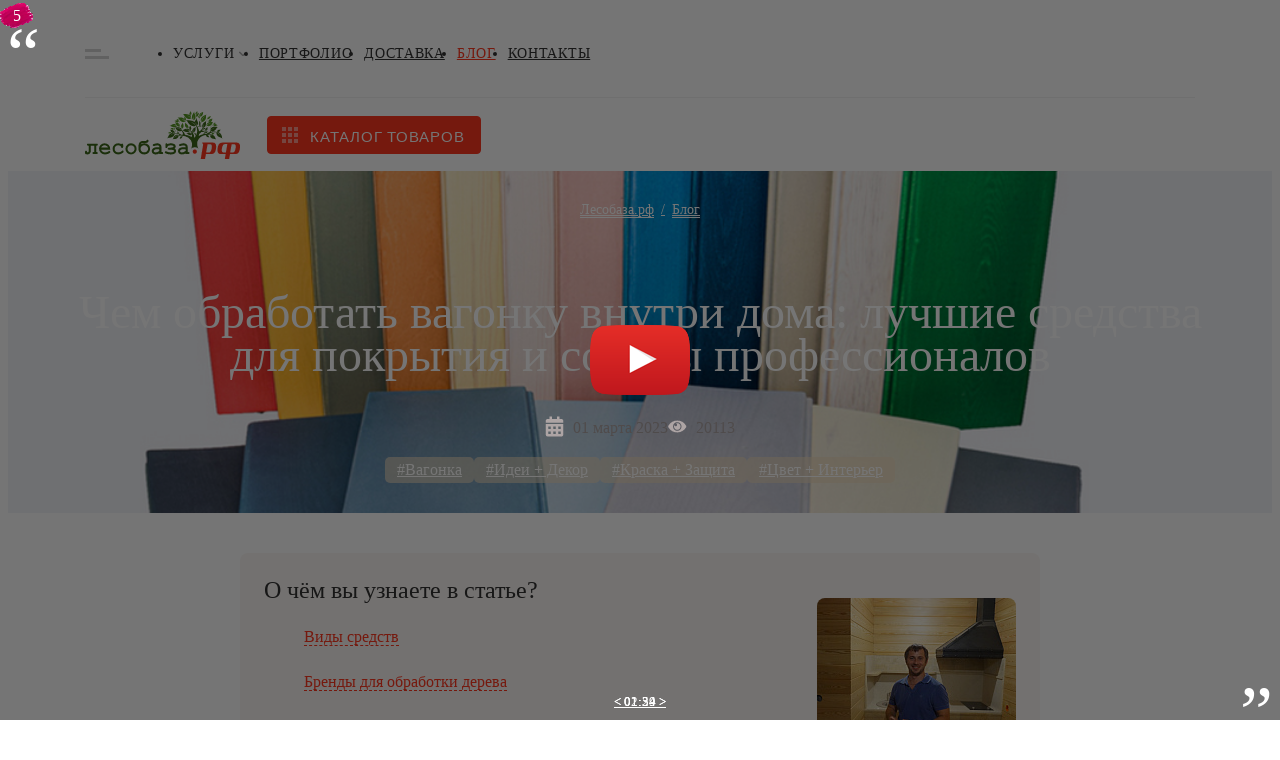

--- FILE ---
content_type: text/html; charset=UTF-8
request_url: https://xn--80aabpmuwx.xn--p1ai/blog/chem-obrabotat-vagonku-vnutri-doma-luchshie-sredstva-dlya-pokrytiya-i-sovety-professionalov/
body_size: 64644
content:
<!DOCTYPE html>
<html lang="ru" class="bx-core bx-no-touch bx-no-retina bx-chrome" xml:lang="ru"
      lang="ru">
<head>
    <link rel="shortcut icon" type="image/x-icon" href="/favicon.ico"/>
    <meta http-equiv="Content-Type" content="text/html; charset=UTF-8" />
<script data-skip-moving="true">(function(w, d, n) {var cl = "bx-core";var ht = d.documentElement;var htc = ht ? ht.className : undefined;if (htc === undefined || htc.indexOf(cl) !== -1){return;}var ua = n.userAgent;if (/(iPad;)|(iPhone;)/i.test(ua)){cl += " bx-ios";}else if (/Windows/i.test(ua)){cl += ' bx-win';}else if (/Macintosh/i.test(ua)){cl += " bx-mac";}else if (/Linux/i.test(ua) && !/Android/i.test(ua)){cl += " bx-linux";}else if (/Android/i.test(ua)){cl += " bx-android";}cl += (/(ipad|iphone|android|mobile|touch)/i.test(ua) ? " bx-touch" : " bx-no-touch");cl += w.devicePixelRatio && w.devicePixelRatio >= 2? " bx-retina": " bx-no-retina";if (/AppleWebKit/.test(ua)){cl += " bx-chrome";}else if (/Opera/.test(ua)){cl += " bx-opera";}else if (/Firefox/.test(ua)){cl += " bx-firefox";}ht.className = htc ? htc + " " + cl : cl;})(window, document, navigator);</script>














<link rel="canonical" href="https://xn--80aabpmuwx.xn--p1ai/blog/chem-obrabotat-vagonku-vnutri-doma-luchshie-sredstva-dlya-pokrytiya-i-sovety-professionalov/" />



    <title>Чем обработать вагонку внутри дома: лучшие средства для покрытия и советы профессионалов</title>
    
    <link rel="manifest" href="/manifest.json"/>

    <!-- Google Tag Manager -->
        <!-- End Google Tag Manager -->
<meta name="viewport" content="initial-scale=1.0, maximum-scale=5.0, width=device-width" /></head>
<body class=""
      data-region-code="MSK"
>
<script type="text/javascript" data-skip-moving="true">
function burlakastudioSpeederUnopacityBody(){"undefined"===typeof burlakastudioSpeederUnopacityBody.attempts&&(burlakastudioSpeederUnopacityBody.attempts=0);document.querySelector('link[rel="preload"]')&&100>burlakastudioSpeederUnopacityBody.attempts?(burlakastudioSpeederUnopacityBody.attempts++,setTimeout(burlakastudioSpeederUnopacityBody,5)):setTimeout(function(){var a=document.querySelector(".expression_awaiter:not(data-faded)");if(a){a.setAttribute("data-faded","1");var b=a.querySelector("div");
b&&b.parentNode.removeChild(b);a.classList.toggle("_faded",!0);setTimeout(function(){"undefined"!=typeof this&&"undefined"!=typeof this.parentNode&&this&&this.parentNode&&this.parentNode.removeChild(this)}.bind(a),500)}},burlakastudioSpeederUnopacityBody.attempts?200:50)}document.addEventListener("DOMContentLoaded",burlakastudioSpeederUnopacityBody);
</script>        <div class="expression_awaiter"><style type="text/css">.expression_awaiter {position:fixed;top:0;bottom:0;right:0;left: 0;z-index: 1000;display: flex;align-items: center;justify-content: center;transform: translateZ(0);background-color: white;opacity: 1;-webkit-transition: opacity 0.3s .00s ease-out;-moz-transition: opacity 0.3s .00s ease-out;-ms-transition: opacity 0.3s .00s ease-out;-o-transition: opacity 0.3s .00s ease-out;transition: opacity 0.3s .00s ease-out;}.expression_awaiter._faded {opacity: 0;}.expression_awaiter div {    background-color: #fff;    width: 120px;    height: 50px;    display: flex;    align-items: center;    justify-content: space-between;    border-radius: 30px;}.expression_awaiter div span {    background-color: #006600;    width: 3px;    height: 40%;        -webkit-animation: expression_awaiter 1.8s linear infinite;    -moz-animation: expression_awaiter 1.8s linear infinite;    -ms-animation: expression_awaiter 1.8s linear infinite;    -o-animation: expression_awaiter 1.8s linear infinite;    animation: expression_awaiter 1.8s linear infinite;}@-webkit-keyframes expression_awaiter { 0%, to { height: 40% } 50% { height: 100% } }@-moz-keyframes expression_awaiter { 0%, to { height: 40% } 50% { height: 100% } }@-ms-keyframes expression_awaiter { 0%, to { height: 40% } 50% { height: 100% } }@-o-keyframes expression_awaiter { 0%, to { height: 40% } 50% { height: 100% } }@keyframes expression_awaiter { 0%, to { height: 40% } 50% { height: 100% } }</style><div>    <span style="    -webkit-animation-delay: 0.2s;    -moz-animation-delay: 0.2s;    -o-animation-delay: 0.2s;    animation-delay: 0.2s;    "></span>    <span style="    -webkit-animation-delay: 0.4s;    -moz-animation-delay: 0.4s;    -o-animation-delay: 0.4s;    animation-delay: 0.4s;    "></span>    <span style="    -webkit-animation-delay: 0.6s;    -moz-animation-delay: 0.6s;    -o-animation-delay: 0.6s;    animation-delay: 0.6s;    "></span>    <span style="    -webkit-animation-delay: 0.8s;    -moz-animation-delay: 0.8s;    -o-animation-delay: 0.8s;    animation-delay: 0.8s;    "></span>    <span style="    -webkit-animation-delay: 1.0s;    -moz-animation-delay: 1.0s;    -o-animation-delay: 1.0s;    animation-delay: 1.0s;    "></span></div></div><script type="text/javascript" data-skip-moving="true">function unPreloadFF(){for(var a=document.querySelectorAll('link[rel="preload"]'),b=0,c=a.length;b<c;b++)a.hasOwnProperty(b)&&a[b].setAttribute("rel","stylesheet");}document.addEventListener("DOMContentLoaded",unPreloadFF);</script><style type="text/css" data-skip-moving data-css-origin="/bitrix/cache/css/s1/ver2021/template_0b46d00cb32654908822e7c44b6e7289/template_0b46d00cb32654908822e7c44b6e7289_v1.css">a,body{color:rgb(50 50 50)}.grid-item__info-signature a:hover,.header-contacts__item:hover,a:hover{color:#ff371f}:not(ymaps,jdiv){padding:0;margin:0;list-style:none;font-family:Rubik,sans-serif;text-decoration:none;box-sizing:border-box;position:relative}.noSelect{-webkit-touch-callout:none;-webkit-user-select:none;-khtml-user-select:none;-moz-user-select:none;-ms-user-select:none;user-select:none;-webkit-tap-highlight-color:transparent;outline:0!important}.padding_wrapper{width:calc(100% - 30px)!important;margin:auto}.draft_overflow{overflow:hidden}.wrapper:before,label{position:relative;width:100%;display:block}.container{max-width:1110px}.container_full{width:100%;max-width:100%}.container_footer{justify-content:space-between;width:calc(100% - 40px);padding:30px 0 50px}.header{letter-spacing:.05em;text-transform:uppercase;font-size:14px;line-height:100%;font-weight:500;padding:15px 0 12px;border-bottom:1px solid rgb(243 243 243)}.wrapper:before{height:1px;background:#e4e4e4;opacity:.5;top:34px;position:absolute;content:""}.header,.wrapper{position:relative}.header-contacts li:not(:last-child){margin-right:26px}.header-contacts__item{cursor:pointer;position:relative}.accordeon,.footer-links{transition:all .5s}.accordeon,.contact,.footer-links{cursor:pointer;position:relative}.header-contacts__item{transition:color .4s}.header-contacts__item_contacts:before,.header-contacts__item_mail:before,.header-contacts__item_phone:before{content:"";position:absolute;top:0;bottom:0;left:0;margin:auto;width:16px;height:12px;background-color:rgb(235 191 125);-webkit-mask:url("data:image/svg+xml,%3Csvg xmlns='http://www.w3.org/2000/svg' width='16' height='12' viewBox='0 0 16 12' fill='none'%3E%3Cpath d='M15.6969 3.9625C15.8187 3.86563 16 3.95625 16 4.10938V10.5C16 11.3281 15.3281 12 14.5 12H1.5C0.671875 12 0 11.3281 0 10.5V4.1125C0 3.95625 0.178125 3.86875 0.303125 3.96562C1.00312 4.50937 1.93125 5.2 5.11875 7.51562C5.77813 7.99687 6.89062 9.00938 8 9.00313C9.11563 9.0125 10.25 7.97813 10.8844 7.51562C14.0719 5.2 14.9969 4.50625 15.6969 3.9625ZM8 8C8.725 8.0125 9.76875 7.0875 10.2937 6.70625C14.4406 3.69688 14.7562 3.43437 15.7125 2.68437C15.8937 2.54375 16 2.325 16 2.09375V1.5C16 0.671875 15.3281 0 14.5 0H1.5C0.671875 0 0 0.671875 0 1.5V2.09375C0 2.325 0.10625 2.54062 0.2875 2.68437C1.24375 3.43125 1.55938 3.69688 5.70625 6.70625C6.23125 7.0875 7.275 8.0125 8 8Z' fill='%23EBBF7D'/%3E%3C/svg%3E")center center/100%no-repeat}.header-contacts__item_contacts,.header-contacts__item_mail,.header-contacts__item_phone{-webkit-transition:color .3s 0s ease-out;-moz-transition:color .3s 0s ease-out;-o-transition:color .3s 0s ease-out;transition:color .3s 0s ease-out;text-transform:none!important;padding-left:23px;cursor:pointer;position:relative}.header-contacts__item_contacts:hover,.header-contacts__item_mail:hover,.header-contacts__item_phone:hover{color:rgb(255 55 31)}.header-contacts__item_contacts:before,.header-contacts__item_phone:before{height:16px;-webkit-mask:url("data:image/svg+xml,%3Csvg xmlns='http://www.w3.org/2000/svg' width='16' height='16' viewBox='0 0 16 16' fill='none'%3E%3Cpath d='M0.58125 0.769072L3.83118 0.0190875C4.1843 -0.0621608 4.54679 0.12221 4.69054 0.453453L6.19051 3.95338C6.32175 4.25962 6.23426 4.61899 5.97489 4.82836L4.08118 6.37833C5.20615 8.77515 7.17174 10.7689 9.61856 11.9157L11.1685 10.022C11.381 9.76263 11.7373 9.67513 12.0435 9.80638L15.5434 11.3063C15.8778 11.4532 16.0622 11.8157 15.9809 12.1688L15.2309 15.4188C15.1528 15.7563 14.8528 16 14.4997 16C6.49675 16 1.1451e-05 9.51576 1.1451e-05 1.50031C1.1451e-05 1.15031 0.240633 0.847195 0.58125 0.769072Z' fill='%23EBBF7D'/%3E%3C/svg%3E")center center/contain no-repeat}.header-contacts__item_contacts{padding-left:20px;padding-right:13px}.header-contacts__item_contacts:before{-webkit-mask:url("data:image/svg+xml,%3Csvg xmlns='http://www.w3.org/2000/svg' width='12' height='16' viewBox='0 0 12 16' fill='none'%3E%3Cpath d='M5.38337 15.6772C0.842812 9.09472 0 8.41915 0 6C0 2.68628 2.68628 0 6 0C9.31372 0 12 2.68628 12 6C12 8.41915 11.1572 9.09472 6.61662 15.6772C6.31865 16.1076 5.68131 16.1076 5.38337 15.6772ZM6 8.5C7.38072 8.5 8.5 7.38072 8.5 6C8.5 4.61928 7.38072 3.5 6 3.5C4.61928 3.5 3.5 4.61928 3.5 6C3.5 7.38072 4.61928 8.5 6 8.5Z' fill='%23EBBF7D'/%3E%3C/svg%3E")center center/contain no-repeat}.header-contacts__item_contacts:after{content:"";position:absolute;top:0;bottom:0;right:0;width:12px;height:7px;margin:auto;background-color:rgb(0 0 0);-webkit-mask:url("data:image/svg+xml,%3Csvg xmlns='http://www.w3.org/2000/svg' width='8' height='6' viewBox='0 0 8 6' fill='none'%3E%3Cpath opacity='0.33' d='M3.6891 5.2987L0.128783 1.73836C-0.0429278 1.56665 -0.0429278 1.28826 0.128783 1.11657L0.544038 0.701312C0.715456 0.529894 0.993275 0.529564 1.1651 0.700579L4.00001 3.52221L6.8349 0.700579C7.00672 0.529564 7.28454 0.529894 7.45596 0.701312L7.87122 1.11657C8.04293 1.28828 8.04293 1.56666 7.87122 1.73836L4.31091 5.2987C4.1392 5.47039 3.86082 5.47039 3.6891 5.2987Z' fill='black'/%3E%3C/svg%3E")center center/contain no-repeat}.accordeon .accordeon_city,.arrow-icon,.clock-full-icon .persent-icon .phone-icon,.clock-icon,.comments-icon,.delivery-icon,.diamond-icon,.discussion-icon,.favorite-icon,.icon-mask,.logo-icon-footer,.minus-icon,.more-icon,.people-icon,.plus-icon,.search-icon,.shopping-basket-main,.slider-arrow_left,.slider-arrow_right,.wallet-icon{-webkit-mask-size:100%;-webkit-mask-repeat:no-repeat;cursor:pointer;outline:0}.accordeon{height:5px;width:8px;margin-left:4px;background:#000;-webkit-mask-image:url("data:image/svg+xml,%3Csvg xmlns='http://www.w3.org/2000/svg' width='8' height='6' viewBox='0 0 8 6' fill='none'%3E%3Cpath opacity='0.33' d='M3.6891 5.2987L0.128783 1.73836C-0.0429278 1.56665 -0.0429278 1.28826 0.128783 1.11657L0.544038 0.701312C0.715456 0.529894 0.993275 0.529564 1.1651 0.700579L4.00001 3.52221L6.8349 0.700579C7.00672 0.529564 7.28454 0.529894 7.45596 0.701312L7.87122 1.11657C8.04293 1.28828 8.04293 1.56666 7.87122 1.73836L4.31091 5.2987C4.1392 5.47039 3.86082 5.47039 3.6891 5.2987Z' fill='black'/%3E%3C/svg%3E")}.accordeon_city,.mail-icon,.phone-icon{background:#ebbf7d;height:16px;width:16px}.accordeon_city{width:12px;-webkit-mask-image:url("data:image/svg+xml,%3Csvg xmlns='http://www.w3.org/2000/svg' width='12' height='16' viewBox='0 0 12 16' fill='none'%3E%3Cpath d='M5.38337 15.6772C0.842812 9.09472 0 8.41915 0 6C0 2.68628 2.68628 0 6 0C9.31372 0 12 2.68628 12 6C12 8.41915 11.1572 9.09472 6.61662 15.6772C6.31865 16.1076 5.68131 16.1076 5.38337 15.6772ZM6 8.5C7.38072 8.5 8.5 7.38072 8.5 6C8.5 4.61928 7.38072 3.5 6 3.5C4.61928 3.5 3.5 4.61928 3.5 6C3.5 7.38072 4.61928 8.5 6 8.5Z' fill='%23EBBF7D'/%3E%3C/svg%3E")}.wrap{flex-wrap:wrap}.column{flex-direction:column}.j-c-sb{justify-content:space-between}.j-c-c{justify-content:center}.j-c-sa{justify-content:space-around}.a-i-center{align-items:center}.a-i-fe{align-items:flex-end}.a-i-base{align-items:baseline}.m-0-a{margin:0 auto!important}.m-t-a{margin-top:auto!important}.m-l-a{margin-left:auto!important}.ml-4{margin-left:4px!important}.ml-8{margin-left:8px!important}.mr-4{margin-right:4px!important}.mr-8{margin-right:8px!important}.mr-10{margin-right:10px!important}.mr-12{margin-right:12px!important}.mr-16{margin-right:16px!important}.mr-25{margin-right:25px!important}.mr-28{margin-right:28px!important}.mr-32{margin-right:32px!important}.mr-48{margin-right:48px!important}.mb-4{margin-bottom:4px!important}.mb-5{margin-bottom:5px!important}.mb-6{margin-bottom:6px!important}.mb-8{margin-bottom:8px!important}.mb-10{margin-bottom:10px!important}.mb-12{margin-bottom:12px!important}.mb-14{margin-bottom:14px!important}.mb-16{margin-bottom:16px!important}.mb-18{margin-bottom:18px!important}.mb-20{margin-bottom:20px!important}.mb-22{margin-bottom:22px!important}.mb-28{margin-bottom:28px!important}.mb-33{margin-bottom:33px!important}.mb-37{margin-bottom:37px!important}.mb-48{margin-bottom:48px!important}.mt-8{margin-top:8px!important}.mt-30{margin-top:30px!important}.p-t-46{padding-top:46px!important}.p-b-50{padding-bottom:50px}.pt-pb-65{padding:65px 0}.w-100{width:100%!important}.relative{position:relative}.fit{width:fit-content}.over-hidden{overflow:hidden}.youtube img{display:block;width:100%}.youtube iframe{position:absolute;top:0;right:0;bottom:0;left:0;width:100%;height:100%}.flex{display:flex}.grid{display:grid}.grid-2-24-32{grid-template-columns:repeat(2,1fr);gap:24px 32px}.grid-3-24-32{grid-template-columns:repeat(3,1fr);gap:24px 24px;width:100%}@media (max-width:1110px){.grid-3-24-32{grid-template-columns:repeat(2,1fr);gap:24px 32px}}@media (max-width:760px){.grid-3-24-32{grid-template-columns:repeat(1,1fr);gap:24px 32px}}.grid-item{background:#fcf8f5;border:1px solid #e4e3e1;position:relative;display:flex;flex-direction:column;transition:all .4s;height:auto}.product_title{flex-grow:2}.grid-item_hidden{position:absolute;top:-1px;left:-1px;width:calc(100% + 2px);height:inherit;display:none}.grid-item:focus,.grid-item:hover{height:auto;overflow:inherit;box-shadow:none}.grid-item:focus .grid-item_hidden,.grid-item:hover .grid-item_hidden{display:flex;flex-direction:column;border:1px solid #e4e3e1;background:#fff;z-index:99;box-shadow:0 8px 32px rgba(0,0,0,.25)}.grid-item:focus .grid-item-sale_visible,.grid-item:focus .grid-item-stock_visible,.grid-item:hover .grid-item-sale_visible,.grid-item:hover .grid-item-stock_visible{display:flex}.grid-item__info{padding:12px 16px;margin-top:auto;height:100%}.grid-item-content{height:232px;position:relative;min-height:232px}.grid-item-content:after{content:"";display:none;position:absolute;bottom:0;left:0;right:0;height:20px;z-index:10;-webkit-mask:url("data:image/svg+xml,%3Csvg xmlns='http://www.w3.org/2000/svg' xmlns:xlink='http://www.w3.org/1999/xlink' width='338px' height='14px'%3E%3Cpath fill-rule='evenodd' fill='rgb(252, 248, 245)' d='M338.000,14.000 C338.000,14.000 317.406,2.754 255.000,3.000 C198.741,3.222 184.729,13.247 113.000,11.000 C77.036,9.873 70.772,-9.436 -0.000,6.000 C0.006,10.790 -0.000,14.000 -0.000,14.000 L338.000,14.000 Z'/%3E%3C/svg%3E")left bottom/100% 100%no-repeat;background-color:rgb(252 248 245)}.grid-item_hidden .grid-item-content:after{background-color:rgb(255 255 255)}.catalog__item img,.grid-item-content img,.grid-item_hidden img{object-fit:cover;height:100%;width:100%}.grid-item__info-signature{font-weight:400;font-size:14px;line-height:125%;height:18px}.grid-item__info-signature a{color:#767676}.grid-item__info-title{font-weight:500;font-size:16px;line-height:125%;color:#323232}.cs_swipe_holder .grid-item__info-title{height:60px}.ii_price{height:45px}.grid-item__info-price{font-weight:500;font-size:32px;line-height:125%;color:#ff371f;margin-right:8px}.grid-item__info-price-signature{font-weight:500;font-size:14px;line-height:150%;color:#767676;bottom:7px;align-self:flex-end}.grid-item__info-price-signature_l{bottom:2px;align-self:end}.grid-item__info-price-signature_v{bottom:0;align-self:end}.grid-item__info-price-signature_gray,.grid-item__info-price_gray{color:#b4b4b4}.grid-item__info-price_gray{font-weight:500;font-size:20px;line-height:125%}.grid-item__info-price_big{font-weight:500;font-size:32px;line-height:100%;color:#ff371f}.footer{background:#3d4144}.footer-title{font-weight:500;font-size:20px;line-height:24px;color:#fff;margin-bottom:9px}.footer-li li:not(:last-child){margin-bottom:8px}.footer-li a{color:rgb(209 191 191);-webkit-transition:color .5s 0s ease-out,border-color .5s 0s ease-out;-moz-transition:color .5s 0s ease-out,border-color .5s 0s ease-out;-o-transition:color .5s 0s ease-out,border-color .5s 0s ease-out;transition:color .5s 0s ease-out,border-color .5s 0s ease-out;border-bottom:1px solid transparent}.footer-li a:hover{border-bottom-color:rgb(224 214 214);color:rgb(224 214 214)}.footer-li a.selected{color:#fff}.contact{transition:all .5s}.contact:focus,.contact:hover{text-decoration:underline}.footer-text{font-size:15px;line-height:135%;color:#fff}.f_logo{flex-basis:23%}.f_links{flex-basis:50%;justify-content:space-between}.f_links .column{flex-basis:calc(100%/3 - 20px)}.f_contacts{flex-basis:23%}@media (max-width:920px){.container_footer{flex-wrap:wrap}.f_logo{flex-basis:40%;order:2}.f_contacts{flex-basis:50%;order:2}.f_links{order:1;flex-basis:100%;margin-bottom:30px;padding-bottom:30px;border-bottom:1px solid rgb(86 91 95)}}@media (max-width:510px){.f_contacts,.f_logo{flex-basis:100%;justify-content:center;align-items:center}.f_contacts{margin-top:40px}.f_links{flex-direction:column}.f_links ul{display:flex;flex-wrap:wrap;justify-content:space-between}.f_links ul li{flex-basis:calc(100%/2 - 20px)}.f_links .column{margin-bottom:30px}.f_links .column:last-child{margin-bottom:0}}@media (max-width:480px){.f_links ul li{flex-basis:calc(100%/2 - 20px)}}.contact{font-weight:500;color:#d1bfbf;font-size:20px;line-height:24px}.contact_sm{font-size:16px;line-height:19px}.city-select{display:block;border-radius:4px;padding:10px 30px 10px 12px;font-weight:500;font-size:15px;line-height:18px;color:#fff;opacity:.75;border:0;-moz-appearance:none;-webkit-appearance:none;appearance:none;background-color:rgba(0,0,0,.07);background-image:url("data:image/svg+xml,%3Csvg xmlns='http://www.w3.org/2000/svg' width='12' height='8' viewBox='0 0 12 8' fill='none'%3E%3Cpath opacity='0.33' d='M5.53366 7.08925L0.193175 1.74874C-0.0643917 1.49117 -0.0643917 1.07359 0.193175 0.81605L0.816057 0.193169C1.07318 -0.0639583 1.48991 -0.0644532 1.74765 0.192069L6.00001 4.42452L10.2524 0.192069C10.5101 -0.0644532 10.9268 -0.0639583 11.1839 0.193169L11.8068 0.81605C12.0644 1.07362 12.0644 1.4912 11.8068 1.74874L6.46637 7.08925C6.2088 7.34679 5.79122 7.34679 5.53366 7.08925Z' fill='white'/%3E%3C/svg%3E"),linear-gradient(to bottom,rgba(0,0,0,.07)0,rgba(0,0,0,.07) 100%);background-repeat:no-repeat,repeat;background-position:right .7em top 50%,0 0;background-size:.85em auto,100%;cursor:pointer;width:100%;outline:0}.city-select::-ms-expand{display:none}.city-select option{color:#323232}.sl_monitor{align-items:baseline;gap:16px}.sl_monitor>a{background:#7d7474;transition:background-color .4s}.sl_monitor>a:hover{background:#fff}.logo-icon{height:48px}.logo-icon-footer{background:#d1bfbf;width:156px;height:48px;-webkit-mask-image:url("data:image/svg+xml,%3Csvg xmlns='http://www.w3.org/2000/svg' width='156' height='48' viewBox='0 0 156 48' fill='none'%3E%3Cg opacity='0.25' clip-path='url(%23clip0)'%3E%3Cpath d='M106.894 8.83463C106.9 8.79249 106.9 8.74971 106.894 8.70757V8.83463Z' fill='%23D1BFBF'/%3E%3Cpath d='M89.6113 18.1775C89.693 18.0953 89.8416 17.8711 89.6856 17.4301C89.4776 16.8321 89.0469 16.8396 89.0097 16.4734C89.0097 16.5107 89.0097 16.7499 88.9355 16.9293C88.8866 17.088 88.8693 17.2549 88.8846 17.4203C88.8999 17.5858 88.9474 17.7466 89.0246 17.8935C89.0684 17.9837 89.1331 18.062 89.2133 18.1218C89.2934 18.1816 89.3866 18.2212 89.4851 18.2373C89.5758 18.3234 89.6815 18.3918 89.797 18.4391C89.7155 18.3802 89.6386 18.3153 89.5668 18.2448C89.4226 18.127 89.3094 17.9755 89.2368 17.8035C89.1643 17.6316 89.1348 17.4443 89.1508 17.2582C89.1832 17.6122 89.3478 17.9407 89.6113 18.1775Z' fill='%23D1BFBF'/%3E%3Cpath d='M97.9075 11.5927L97.8183 11.7272H97.8629L97.9075 11.5927Z' fill='%23D1BFBF'/%3E%3Cpath d='M97.1425 17.5497C97.4915 17.4301 98.2714 16.9891 98.4868 15.3896C98.7467 13.4538 97.6401 12.796 97.848 11.8019C97.8291 11.7884 97.8138 11.7705 97.8035 11.7496C97.6327 11.9963 97.2984 12.4522 97.0236 12.811C96.6446 13.2001 96.3474 13.6621 96.1496 14.1693C95.9518 14.6765 95.8575 15.2186 95.8724 15.7633C95.9467 16.9218 96.8379 17.5497 97.3578 18.4989C96.9319 17.8471 96.6902 17.0909 96.6588 16.3114C96.6274 15.5319 96.8074 14.7585 97.1796 14.0741C96.7141 15.1828 96.7008 16.4312 97.1425 17.5497Z' fill='%23D1BFBF'/%3E%3Cpath d='M88.8686 17.8113C88.8686 17.6917 88.7052 17.2133 87.9328 17.004C87.6177 16.92 87.2881 16.9066 86.9673 16.9647C86.6465 17.0228 86.3422 17.1511 86.076 17.3404C85.7492 17.5497 85.3333 17.8113 85.2516 17.8337C85.9943 17.6543 86.1428 18.6409 87.3906 18.6783C87.6062 18.6973 87.8234 18.6719 88.0289 18.6038C88.2345 18.5357 88.4241 18.4263 88.5864 18.2822C89.252 18.6392 89.8215 19.1536 90.2458 19.7812C90.6702 20.4087 90.9367 21.1306 91.0225 21.8848C91.0411 21.1756 90.8895 20.4724 90.5805 19.8349C90.2715 19.1973 89.8142 18.6441 89.2474 18.2224C89.1333 18.1123 89.006 18.0169 88.8686 17.9383C87.9894 17.5443 87.0071 17.4473 86.0686 17.6618C86.9869 17.3516 87.9881 17.4051 88.8686 17.8113Z' fill='%23D1BFBF'/%3E%3Cpath d='M86.5439 15.5316C87.322 16.0062 88.2114 16.2642 89.1211 16.279C90.8219 16.279 91.5647 15.6138 91.8766 15.1654C91.6868 14.978 91.4748 14.8148 91.2453 14.6795C90.1897 14.1615 88.9815 14.0524 87.8511 14.3731C88.4601 14.1862 90.51 13.5733 91.0002 14.2161C90.7754 13.9308 90.6042 13.6066 90.4952 13.2594C90.354 12.7885 88.3339 13.0726 88.0293 13.1473C86.737 13.4911 85.8012 14.6422 84.5089 14.9561C85.2339 14.8959 85.9562 15.1002 86.5439 15.5316Z' fill='%23D1BFBF'/%3E%3Cpath d='M83.1051 22.1165C83.5582 22.1165 83.9593 22.5874 84.8951 22.4379C85.1324 22.4187 85.3613 22.3403 85.561 22.2098C85.7606 22.0793 85.9249 21.9008 86.0389 21.6904C85.6507 21.5419 85.235 21.4807 84.8208 21.5111C84.5888 21.5379 84.3629 21.6036 84.1524 21.7054C84.4333 21.5212 84.7546 21.4085 85.0884 21.3773C85.4223 21.346 85.7587 21.3971 86.0686 21.526C86.2443 21.5858 86.4156 21.6582 86.581 21.7428C86.0611 21.4737 85.6749 20.9953 85.0956 20.9953C84.7983 20.9946 84.5039 21.0537 84.2296 21.1692C83.9554 21.2848 83.7069 21.4544 83.4988 21.668C83.3502 21.7876 83.1794 21.9296 83.0457 22.0268L83.0903 22.0791L83.1051 22.1165Z' fill='%23D1BFBF'/%3E%3Cpath d='M82.9269 22.1165H83.016C83.016 22.1165 82.9269 22.0791 82.9269 22.1165Z' fill='%23D1BFBF'/%3E%3Cpath d='M114.633 5.47867C114.633 5.47867 114.574 5.673 114.5 6.00934C114.345 5.61332 114.059 5.28328 113.69 5.07505C113.475 4.91809 113.193 4.70134 113.163 4.66397C113.482 5.09 113.014 5.51604 113.393 6.36064C113.69 7.01837 114.076 7.10807 114.24 7.10807C114.289 6.56935 114.126 6.03279 113.787 5.6132C113.977 5.78644 114.125 6.00104 114.22 6.24065C114.316 6.48026 114.355 6.73858 114.336 6.99595C114.259 7.61809 114.226 8.24512 114.24 8.872C114.24 8.872 114.455 6.56992 115.146 5.57583C115.644 5.65805 116.23 5.52351 117.114 4.48458C118.458 2.90751 117.463 1.57708 118.473 0.896917C118.369 0.949237 117.56 1.20336 116.943 1.3678C116.415 1.48491 115.919 1.71865 115.491 2.05213C115.063 2.38562 114.715 2.81052 114.47 3.29617C114.262 3.5969 114.145 3.95227 114.135 4.31871C114.124 4.68514 114.22 5.04671 114.411 5.35908C114.99 3.38586 116.104 2.60853 117.419 1.68919C117.404 1.71909 115.079 3.34102 114.633 5.47867Z' fill='%23D1BFBF'/%3E%3Cpath d='M107.437 8.07973C107.616 8.3584 107.833 8.61005 108.083 8.82716C108.171 8.90863 108.271 8.97662 108.38 9.02896C108.643 9.53878 108.998 9.99498 109.427 10.3743C109.153 9.99056 108.905 9.58852 108.684 9.17097C107.786 7.49673 107.734 6.29337 108.417 4.29025C108.094 5.35726 108.094 6.49699 108.417 7.564C108.487 8.04186 108.643 8.50286 108.877 8.92432C108.877 8.96169 109.004 9.02896 109.011 9.06633C109.369 8.85179 109.677 8.56404 109.917 8.22174C110.103 7.87705 110.238 7.50692 110.318 7.12301C110.422 6.71706 110.481 6.30109 110.496 5.88228C110.541 2.98972 108.662 2.34693 109.07 0.747431C109.011 0.881968 108.484 1.8611 108.046 2.57116C107.591 3.17655 107.26 3.86696 107.072 4.60221C106.885 5.33746 106.845 6.10288 106.954 6.85394C107.033 7.29037 107.197 7.70683 107.437 8.07973Z' fill='%23D1BFBF'/%3E%3Cpath d='M110.794 3.81937L110.846 3.73715C110.846 3.58019 110.846 3.47555 110.846 3.47555C110.793 3.09345 110.833 2.70425 110.963 2.34114C111.092 1.97803 111.307 1.65178 111.588 1.39022C111.118 1.9827 110.894 2.73554 110.964 3.4905H111.031C111.128 3.34102 111.232 3.19153 111.336 3.04952C111.596 2.74469 111.893 2.47354 112.22 2.24229C112.591 1.17347 112.026 0.612893 112.45 0.0448458C112.405 0.097166 112.004 0.411087 111.707 0.627842C111.409 0.797758 111.149 1.0263 110.941 1.29984C110.733 1.57337 110.582 1.88627 110.496 2.21987C110.437 2.41857 110.425 2.62878 110.463 2.83293C110.5 3.03708 110.586 3.22924 110.712 3.39334C110.726 3.53761 110.753 3.68024 110.794 3.81937Z' fill='%23D1BFBF'/%3E%3Cpath d='M110.987 3.93149C110.865 4.17223 110.801 4.4386 110.801 4.70881C110.801 4.97903 110.865 5.2454 110.987 5.48614C110.981 5.83205 111.036 6.17625 111.15 6.50265C111.13 6.22397 111.13 5.9442 111.15 5.66552C111.165 5.16022 111.302 4.66622 111.549 4.2261C111.797 3.78598 112.146 3.41296 112.569 3.13921C111.829 3.79878 111.378 4.72546 111.313 5.71784C111.611 5.71784 112.353 5.71784 113.081 4.58922C114.017 3.14668 113.282 2.23482 113.995 1.55466C113.92 1.60698 113.349 1.9209 112.903 2.14513C112.48 2.29702 112.092 2.53365 111.763 2.84069C111.434 3.14773 111.169 3.51881 110.987 3.93149Z' fill='%23D1BFBF'/%3E%3Cpath d='M101.213 15.1355C101.277 15.2853 101.357 15.428 101.45 15.5615C101.719 15.9269 102.034 16.256 102.386 16.5406C102.613 16.7669 102.862 16.9697 103.129 17.1461C103.208 17.0298 103.273 16.9043 103.322 16.7723C103.376 16.6085 103.401 16.4366 103.396 16.2641C103.381 16.0116 103.341 15.7612 103.277 15.5167C103.048 14.5198 102.481 13.6344 101.673 13.0128C101.205 12.7376 100.755 12.4304 100.329 12.0934C100.131 11.9177 99.9742 11.7009 99.8682 11.4581C100.277 12.8558 99.4597 14.2909 100.299 15.6587C100.663 16.2417 101.955 17.3479 102.683 17.303C103.066 17.5396 103.489 17.7043 103.931 17.7888C103.597 17.6375 103.275 17.4627 102.965 17.2656C102.021 16.7123 101.326 15.8122 101.027 14.7543C101.048 14.738 101.066 14.7177 101.079 14.6945C101.042 14.7767 101.19 15.0757 101.213 15.1355Z' fill='%23D1BFBF'/%3E%3Cpath d='M115.651 9.80629C115.706 10.1657 115.87 10.4995 116.119 10.763C116.236 10.1907 116.398 9.62848 116.602 9.08128C116.846 8.35266 117.218 7.67416 117.701 7.07817C118.158 6.4849 118.654 5.92307 119.186 5.39645C119.461 5.15727 119.818 5.04516 120.085 4.78356C118.421 6.37558 116.735 8.47586 116.475 10.8901C116.42 11.5266 116.42 12.1669 116.475 12.8035C116.475 12.5867 116.683 10.9274 116.847 10.9349C117.589 10.9349 118.911 10.7406 120.085 9.04391C120.67 8.1774 120.983 7.1541 120.984 6.10651C120.984 5.20959 120.783 4.08845 121.585 3.43071C121.272 3.62025 120.947 3.79 120.612 3.93896C119.572 4.45469 118.488 4.61912 117.567 5.43382C116.438 6.34569 115.413 8.30396 115.651 9.80629Z' fill='%23D1BFBF'/%3E%3Cpath d='M123.858 9.29056C123.641 9.53144 123.498 9.83105 123.448 10.1525C123.398 10.4739 123.442 10.803 123.576 11.0993C124.318 9.4251 125.373 8.85705 126.628 8.19932C126.628 8.19932 124.4 9.38025 123.761 11.189V11.2862C123.359 11.467 122.982 11.7007 122.64 11.9813C121.34 13.0576 121.489 14.0965 121.548 14.3432C123.197 12.3476 124.875 12.0037 126.844 11.6001C126.844 11.6001 123.323 12.3476 121.756 14.5898C121.403 15.0047 121.129 15.4809 120.946 15.995C121.25 15.5468 121.599 15.1311 121.986 14.7543C122.465 15.0259 123.008 15.1636 123.558 15.1531C124.108 15.1426 124.645 14.9842 125.113 14.6945C127.453 13.5434 126.955 11.4955 128.463 11.2189C128.322 11.2189 127.26 11.1218 126.457 11.0022C126.212 10.9599 125.964 10.9349 125.715 10.9274C125.855 10.8345 125.986 10.7295 126.108 10.6135C127.468 9.37278 126.74 8.0872 127.705 7.62379C127.609 7.62379 126.866 7.78823 126.301 7.86297C125.813 7.89857 125.339 8.04562 124.916 8.29298C124.493 8.54033 124.131 8.88149 123.858 9.29056Z' fill='%23D1BFBF'/%3E%3Cpath d='M126.346 22.9237C126.443 23.0956 126.762 23.4768 127.646 23.4245C128.79 23.3647 128.99 22.6023 129.629 22.7219C129.577 22.7219 129.176 22.5201 128.886 22.3631C128.637 22.1971 128.358 22.0831 128.064 22.0279C127.771 21.9727 127.469 21.9774 127.178 22.0417C127.001 22.0752 126.834 22.1502 126.69 22.2605C126.547 22.3709 126.432 22.5136 126.353 22.677C126.16 22.7954 125.991 22.9502 125.856 23.133C125.999 23.0146 126.15 22.9072 126.309 22.8116C126.586 22.6181 126.906 22.4953 127.241 22.4536C127.576 22.412 127.917 22.4527 128.233 22.5724C127.582 22.4392 126.906 22.5652 126.346 22.9237Z' fill='%23D1BFBF'/%3E%3Cpath d='M122.536 7.3024C122.954 6.69881 123.582 6.27483 124.296 6.11398C123.483 6.4702 122.821 7.10248 122.424 7.90034C122.734 8.01459 123.069 8.04086 123.393 7.97626C123.716 7.91166 124.016 7.75869 124.259 7.5341C125.536 6.60729 125.21 5.57583 126.042 5.23201C125.96 5.23201 125.366 5.33666 124.913 5.37403C122.454 5.59826 121.065 8.53566 122.15 10.7107C121.984 10.1455 121.932 9.55257 121.999 8.96705C122.065 8.38154 122.248 7.81543 122.536 7.3024Z' fill='%23D1BFBF'/%3E%3Cpath d='M128.233 13.394L128.351 13.3342C128.761 12.6629 129.392 12.1577 130.134 11.9066C129.5 12.21 128.952 12.6672 128.537 13.237C128.999 12.9515 129.543 12.8305 130.082 12.8932C130.438 12.3476 130.282 11.8094 130.743 11.6076C130.691 11.6076 130.26 11.6749 129.926 11.6973C129.647 11.7079 129.374 11.7804 129.126 11.9096C128.878 12.0388 128.662 12.2215 128.492 12.4447C128.375 12.569 128.289 12.7207 128.244 12.8864C128.198 13.052 128.194 13.2264 128.233 13.394Z' fill='%23D1BFBF'/%3E%3Cpath d='M129.443 13.0202C129.098 13.0542 128.77 13.1893 128.5 13.4089C127.841 13.6713 127.229 14.0398 126.688 14.5002C125.952 15.1045 125.418 15.9209 125.158 16.8396C125.075 17.2114 125.018 17.5885 124.987 17.9682C125.166 17.0376 125.577 16.1682 126.183 15.4419C126.62 14.9231 127.143 14.4833 127.727 14.1414C127.958 14.0143 128.136 13.9321 128.136 13.9321C128.545 13.7179 129 13.606 129.462 13.606C129.923 13.606 130.378 13.7179 130.787 13.9321C129.925 13.6428 128.984 13.7045 128.166 14.104C128.277 14.3581 128.656 14.9262 129.867 15.0009C131.441 15.1056 131.827 14.0891 132.696 14.3507C132.364 14.1664 132.042 13.9643 131.731 13.7452C131.416 13.4785 131.052 13.2771 130.659 13.1527C130.266 13.0282 129.853 12.9832 129.443 13.0202Z' fill='%23D1BFBF'/%3E%3Cpath d='M99.7494 8.17689C99.8368 8.27588 99.9139 8.38357 99.9796 8.49829C100.165 8.79577 100.293 9.12525 100.358 9.46995L100.425 9.53722C100.626 9.38773 101.027 8.9318 100.826 7.84802C100.559 6.45033 99.5934 6.35316 99.6306 5.52351C99.6306 5.59078 99.4597 6.11398 99.3186 6.50265C99.1788 6.84716 99.0863 7.20927 99.0438 7.57895C99.2536 7.72576 99.4522 7.88815 99.638 8.06478C99.6134 7.80376 99.6134 7.54099 99.638 7.27997C99.6357 7.58258 99.6731 7.88417 99.7494 8.17689Z' fill='%23D1BFBF'/%3E%3Cpath d='M99.4152 5.03768C100.031 5.97642 100.851 6.76125 101.814 7.3323C104.042 8.5805 105.387 7.99003 105.877 7.65369C104.518 5.06758 101.421 4.38742 101.383 4.365C103.775 4.82093 104.941 5.56088 106.107 7.41451C106.359 7.80095 106.588 8.20285 106.79 8.61788C106.812 8.61249 106.835 8.61249 106.857 8.61788C106.71 8.03445 106.475 7.47731 106.159 6.96605C106.159 6.5438 106.075 6.12586 105.911 5.7369C105.748 5.34793 105.509 4.99582 105.208 4.70134V4.61165C105.009 4.18778 104.915 3.72188 104.933 3.25346C104.951 2.78505 105.081 2.32794 105.312 1.9209C104.981 2.78273 105 3.74112 105.364 4.58922C105.624 4.49206 106.218 4.13329 106.345 2.90003C106.523 1.308 105.52 0.86702 105.825 0C105.788 0.0747431 105.446 0.582996 105.171 0.956711C104.891 1.26415 104.674 1.62478 104.534 2.01749C104.394 2.41019 104.333 2.82711 104.354 3.24385C104.37 3.58296 104.484 3.91007 104.681 4.18561C104.265 3.62504 102.497 3.29617 101.844 3.17658C100.59 2.9265 99.3007 2.9113 98.0412 3.13173C98.3605 3.05699 99.2666 4.78356 99.4152 5.03768Z' fill='%23D1BFBF'/%3E%3Cpath d='M93.9711 8.14699C94.5767 9.20043 95.4578 10.0665 96.5186 10.6509C97.0679 10.9223 97.6655 11.0806 98.2764 11.1165C98.8873 11.1525 99.4992 11.0653 100.076 10.8602C98.8581 9.55216 97.7441 8.14699 95.9541 7.80318C98.1823 8.22174 99.2369 8.9019 100.306 10.6135C100.585 11.0312 100.833 11.4683 101.049 11.9215C100.931 11.3195 100.699 10.7459 100.366 10.2323C100.37 9.74665 100.258 9.26711 100.039 8.83401C99.8211 8.4009 99.5025 8.02688 99.1107 7.74338C98.9726 7.64503 98.8287 7.55518 98.6799 7.47431L98.2565 7.22765C97.9892 7.06887 97.7113 6.92901 97.4247 6.80909C97.1673 6.69531 96.8983 6.6101 96.6226 6.55497C96.3786 6.50039 96.1298 6.47034 95.8798 6.46528C94.7223 6.53625 93.5615 6.53625 92.4039 6.46528C93.1689 6.61476 93.5997 7.54905 93.9711 8.14699Z' fill='%23D1BFBF'/%3E%3Cpath d='M93.778 10.5836C93.0446 10.0435 92.1296 9.81528 91.2304 9.9483C91.9337 9.73466 92.6916 9.80157 93.3472 10.1352C93.5964 10.2912 93.828 10.4742 94.0379 10.6808C94.2557 10.8711 94.4502 11.0869 94.6172 11.3236C94.7803 11.5568 94.9173 11.8075 95.0257 12.071C95.1649 12.3358 95.2626 12.6207 95.3154 12.9156C95.313 12.7028 95.2805 12.4914 95.2188 12.2878C95.0095 11.5384 94.6393 10.8445 94.1345 10.2547C94.0107 10.1178 93.8793 9.98802 93.7408 9.86609C93.7408 9.81376 93.8151 9.55216 93.8077 9.46995C93.7731 9.27653 93.7025 9.09141 93.5997 8.92432C93.4746 8.71559 93.3166 8.52877 93.1318 8.37122C92.8612 8.16521 92.5405 8.03614 92.2034 7.99751C91.8766 7.94519 91.4607 7.86297 91.3938 7.84055C91.8395 8.07973 91.6464 8.58798 91.9509 9.17845C91.391 9.19004 90.8416 9.33339 90.3466 9.59701C89.9307 9.78387 89.3737 10.0081 89.292 10.023C90.1906 9.9184 90.3986 10.9798 91.9583 11.1666C93.1541 11.3086 93.6294 10.8153 93.778 10.5836ZM93.6591 9.79882C92.9164 9.12613 92.0549 8.30396 91.9657 8.19184C92.7074 8.4996 93.3103 9.07174 93.6591 9.79882Z' fill='%23D1BFBF'/%3E%3Cpath d='M94.8623 15.4195C95.0022 15.7727 95.1188 16.1347 95.2114 16.5033C95.2107 16.035 95.1225 15.571 94.9515 15.1355C95.1594 14.2983 93.8151 12.5269 93.1986 12.071C92.0549 11.2115 90.7922 11.5702 89.5668 11.1367C90.4506 11.4506 90.77 12.9081 91.119 13.6331C91.4969 14.4694 92.1845 15.1238 93.0352 15.4569C93.5556 15.6651 94.1294 15.6966 94.6692 15.5466C94.4542 14.9082 94.1093 14.322 93.6567 13.8253C93.204 13.3285 92.6534 12.9322 92.04 12.6615C92.4458 12.822 92.8361 13.0197 93.2061 13.2519C93.9764 13.7753 94.5575 14.5358 94.8623 15.4195Z' fill='%23D1BFBF'/%3E%3Cpath d='M137.034 26.8478C136.945 26.4442 136.907 26.0257 136.833 25.637C136.698 24.8589 136.423 24.1119 136.024 23.4321C135.662 22.8257 135.182 22.2994 134.612 21.8849C134.23 21.5979 133.793 21.3942 133.328 21.287C134.101 20.9221 134.709 20.2758 135.028 19.4782C135.244 19.0522 135.548 18.5065 135.593 18.4393C135.184 18.8653 134.583 18.7009 134.055 18.7532C133.517 18.8077 133.003 19.0093 132.57 19.3362C132.126 19.7724 131.81 20.3232 131.656 20.9282C132.587 20.8449 133.459 20.4317 134.115 19.7622C133.851 20.1628 133.496 20.4935 133.078 20.7264C132.66 20.9593 132.193 21.0875 131.716 21.1001C130.973 20.8759 130.178 20.7339 129.399 20.5844C128.777 20.5059 128.148 20.5059 127.527 20.5844C126.864 20.6204 126.206 20.7129 125.559 20.8609C125.559 20.8609 125.618 20.562 125.626 20.5395C125.633 20.5171 125.7 20.0462 125.789 19.9864L125.856 19.9117C126.368 20.1437 126.927 20.2536 127.489 20.2329C128.051 20.2121 128.6 20.0613 129.094 19.7921C129.961 19.3616 130.674 18.6725 131.137 17.8189C131.523 17.1462 132.02 16.1446 132.897 16.0026C132.741 16.0026 131.56 15.8606 130.669 15.7111C129.642 15.5152 128.582 15.6136 127.609 15.9952C127.069 16.1781 126.583 16.4931 126.194 16.9119C125.805 17.3306 125.525 17.8401 125.381 18.3944C125.325 18.6266 125.302 18.8658 125.314 19.1045C126.969 17.6949 128.969 16.758 131.107 16.3913C129.472 16.754 127.928 17.4483 126.569 18.4318C126.06 18.7749 125.617 19.2079 125.262 19.7099C125.128 19.9192 124.727 21.0777 124.556 21.1375C123.491 21.4923 122.5 22.0449 121.637 22.7669C121.55 22.8103 121.458 22.8429 121.362 22.864C120.699 22.8693 120.037 22.9168 119.379 23.0061C119.382 22.7192 119.453 22.4372 119.587 22.1839C120.01 22.3362 120.472 22.3362 120.895 22.1839C122.269 21.8176 122.313 20.846 123.123 20.8161C123.056 20.8161 122.521 20.689 122.127 20.5769C121.783 20.4413 121.415 20.376 121.045 20.385C120.675 20.394 120.311 20.477 119.974 20.6292C119.767 20.7133 119.584 20.8462 119.439 21.0166C119.294 21.187 119.192 21.39 119.142 21.6084C118.936 21.8007 118.769 22.0318 118.652 22.2885C118.795 22.1079 118.951 21.938 119.119 21.7803C119.406 21.4885 119.758 21.2687 120.145 21.1389C120.532 21.009 120.944 20.9727 121.348 21.0328C120.569 21.0401 119.819 21.3324 119.238 21.855C118.779 22.2127 118.422 22.6875 118.206 23.2303C116.615 23.5825 115.087 24.1774 113.675 24.9942C113.844 24.347 113.961 23.6871 114.024 23.021C114.93 22.4861 115.72 21.7746 116.349 20.9282C116.997 21.0619 117.667 21.0488 118.309 20.8898C118.951 20.7308 119.55 20.4299 120.063 20.0089C120.201 19.9315 120.331 19.8387 120.449 19.7323C121.712 18.8204 122.09 16.8024 122.098 16.7949C122.015 17.9691 121.482 19.065 120.612 19.8519C120.871 19.8834 121.133 19.8396 121.367 19.7256C121.601 19.6117 121.798 19.4324 121.934 19.2091C122.181 18.9063 122.358 18.552 122.452 18.1719C122.545 17.7918 122.554 17.3955 122.477 17.0117C122.402 16.5557 122.328 15.9503 122.328 15.8681C122.187 16.7276 121.021 16.4586 120.389 17.8114C120.248 18.0595 120.166 18.3374 120.151 18.6229C120.135 18.9085 120.187 19.1937 120.3 19.4558C119.812 19.6996 119.28 19.8406 118.736 19.8701C118.192 19.8997 117.648 19.8172 117.136 19.6277C117.333 19.1806 117.485 18.7149 117.589 18.2375C117.782 17.99 118.031 17.7929 118.316 17.6628C118.6 17.5327 118.911 17.4735 119.223 17.49C118.611 17.5596 118.05 17.865 117.656 18.3421C117.843 18.4796 118.065 18.5598 118.295 18.5731C118.526 18.5863 118.755 18.5321 118.956 18.4168C119.959 18.0282 119.914 17.2882 120.516 17.206C120.464 17.206 120.055 17.1611 119.773 17.1088C119.504 17.0326 119.223 17.0119 118.946 17.0478C118.669 17.0838 118.402 17.1757 118.161 17.3181C117.939 17.4469 117.767 17.6469 117.671 17.8862C117.671 17.6844 117.731 17.49 117.738 17.3181C117.741 17.3034 117.741 17.288 117.738 17.2733C117.774 16.8955 117.774 16.515 117.738 16.1372C117.76 14.9934 118.208 13.8995 118.993 13.0727C118.993 13.125 118.993 13.1848 118.956 13.2371C118.233 14.2988 117.9 15.5803 118.013 16.8622C118.488 16.8622 119.632 16.623 120.538 14.732C121.281 13.2371 120.375 10.9948 121.355 9.80643C121.251 9.9036 120.419 10.5165 119.773 10.95C118.907 11.4286 118.177 12.1204 117.649 12.9606C117.322 13.5959 116.847 15.3 117.188 15.9503C117.196 15.9705 117.209 15.9885 117.226 16.0026C117.268 16.1203 117.323 16.233 117.389 16.339C117.389 16.339 117.389 16.3988 117.389 16.4436C117.377 16.4521 117.366 16.4632 117.359 16.4761C117.351 16.489 117.346 16.5034 117.344 16.5184C117.094 17.4641 116.635 18.3406 116 19.082C115.395 19.5558 114.765 19.9974 114.114 20.405C113.755 19.021 113.298 17.6647 112.747 16.3465C113.255 16.032 113.696 15.6207 114.047 15.1356C114.249 15.0041 114.478 14.9198 114.717 14.8888C114.956 14.8577 115.199 14.8808 115.428 14.9562C114.928 14.8757 114.416 14.9878 113.995 15.2702C114.084 15.4196 114.351 15.7261 115.079 15.6812C115.65 15.6476 116.191 15.415 116.609 15.0235C116.346 14.7987 116.035 14.6385 115.7 14.5555C115.364 14.4725 115.015 14.4689 114.678 14.5451C114.533 14.58 114.397 14.6436 114.277 14.732C114.453 14.3842 114.582 14.0149 114.663 13.6333C114.8 12.9054 114.751 12.1547 114.522 11.4508C114.74 11.9362 114.866 12.4584 114.893 12.9905C114.882 13.5095 114.758 14.0198 114.529 14.4853C114.789 14.3775 115.014 14.2023 115.184 13.9777C115.354 13.7532 115.461 13.4873 115.495 13.2072C115.532 12.9244 115.532 12.638 115.495 12.3552C115.475 12.0826 115.42 11.8138 115.332 11.5554C115.15 11.0266 114.9 10.5241 114.589 10.0606C114.398 9.79786 114.225 9.52325 114.069 9.23839C114.812 10.8603 112.94 12.7588 114.18 14.4256C113.809 15.0459 113.297 15.7934 112.487 15.7037C112.151 15.275 111.792 14.8658 111.41 14.4779C111.292 14.3002 111.199 14.1064 111.135 13.9024C111.046 13.715 110.974 13.5199 110.92 13.3194C110.799 12.8741 110.743 12.4131 110.756 11.9516C110.777 11.6622 110.819 11.3749 110.883 11.092C110.883 10.9575 110.95 10.8155 110.987 10.6809C111.024 10.5464 110.987 10.4193 111.098 10.3296C111.098 10.3296 111.039 10.6286 111.031 10.666C110.841 11.6699 110.942 12.7076 111.321 13.6557C111.321 13.7304 111.715 14.5377 111.715 14.5377C112.045 14.34 112.325 14.0675 112.533 13.7419C112.74 13.4162 112.87 13.0463 112.91 12.6616C113.289 10.5464 111.172 8.92446 111.596 6.99609C111.529 7.29507 109.583 10.8454 109.605 10.8678C107.817 9.78477 105.748 9.26422 103.664 9.37292C102.549 9.37292 101.064 9.37292 100.871 9.37292C103.003 9.97087 102.497 12.5869 105.884 14.4555C106.888 15.0345 108.043 15.295 109.197 15.2029L109.665 15.1506C109.823 15.1409 109.979 15.1158 110.133 15.0758C110.293 15.0099 110.445 14.9246 110.586 14.8217C110.288 14.3199 109.926 13.86 109.509 13.4539C108.773 12.6713 107.886 12.0481 106.902 11.6227L106.218 11.3387C106.032 11.293 105.85 11.2279 105.676 11.1443L105.602 11.092C106.267 11.2246 106.918 11.4173 107.548 11.6675C107.886 11.8329 108.209 12.028 108.513 12.2505C108.912 12.4828 109.285 12.7558 109.628 13.0652C110.504 14.0078 111.168 15.1296 111.573 16.3539C112.005 17.6476 112.181 19.0135 112.093 20.3751C112.093 20.7563 112.034 21.1225 111.975 21.5261C111.687 22.6003 111.291 23.6422 110.794 24.6355C110.962 24.0315 110.944 23.3901 110.742 22.7968C110.43 22.2653 109.967 21.8406 109.412 21.5785C109.367 22.1395 109.435 22.704 109.613 23.2378C109.852 23.7144 110.198 24.1288 110.623 24.4486C110.641 23.8277 110.468 23.2164 110.125 22.6996C110.364 22.9973 110.538 23.3419 110.636 23.7113C110.735 24.0807 110.756 24.4668 110.697 24.8447C110.288 25.5822 109.789 26.2652 109.212 26.8777C109.26 25.0355 108.753 23.2216 107.756 21.6756C107.756 21.5486 107.756 21.4738 107.756 21.4738C107.705 20.8156 107.814 20.1549 108.072 19.5482C108.331 18.9416 108.732 18.4072 109.241 17.9908C108.374 18.9565 107.918 20.2258 107.971 21.5261C108.372 21.5261 109.323 21.3542 110.11 19.8071C111.135 17.7965 110.043 16.7127 110.853 15.7261C110.771 15.8008 110.066 16.2941 109.516 16.6454C108.99 16.9059 108.522 17.2705 108.139 17.7175C107.756 18.1644 107.467 18.6844 107.288 19.2465C107.169 19.5791 107.13 19.9353 107.174 20.286C107.218 20.6367 107.343 20.972 107.541 21.2645C107.544 21.3168 107.544 21.3693 107.541 21.4215C107.019 20.7089 106.363 20.107 105.609 19.6501C105.483 19.4774 105.367 19.2978 105.26 19.1119C104.998 18.7111 104.835 18.2526 104.786 17.7751C104.737 17.2977 104.803 16.8153 104.978 16.3689C104.767 17.2889 104.924 18.2557 105.416 19.0596C105.669 18.9251 106.211 18.4766 106.159 17.206C106.1 15.5691 105.03 15.2702 105.208 14.3433C105.208 14.4256 104.911 14.9936 104.688 15.4047C104.446 15.757 104.276 16.1553 104.191 16.5754C104.105 16.9955 104.105 17.4287 104.191 17.8488C104.23 18.1037 104.329 18.3454 104.48 18.5535C104.631 18.7617 104.83 18.9301 105.06 19.0447C105.172 19.2366 105.31 19.4126 105.468 19.5679C105.194 19.4093 104.906 19.2767 104.607 19.1717C104.418 18.8429 104.162 18.5577 103.856 18.335C103.55 18.1122 103.201 17.9567 102.832 17.8787C102.524 17.8173 102.21 17.7898 101.896 17.7965C101.602 17.7741 101.306 17.7741 101.012 17.7965C100.498 17.8232 99.9944 17.9474 99.5266 18.1627C99.289 18.2748 99.0661 18.4243 98.8285 18.5364C98.1377 18.8802 97.2019 19.2839 97.0682 19.3287C98.5537 19.0895 98.9993 20.8759 101.651 21.0777C103.708 21.2421 104.473 20.3751 104.711 19.9715C103.435 19.1108 101.876 18.7863 100.366 19.0671C102.163 18.6261 103.24 18.7382 104.592 19.5828C105.176 19.9876 105.673 20.5054 106.056 21.106C106.439 21.7066 106.698 22.378 106.82 23.0808C106.723 22.8278 106.577 22.5966 106.391 22.4004C106.205 22.2041 105.982 22.0467 105.736 21.9372C105.259 21.7108 104.742 21.5828 104.215 21.561C103.688 21.5392 103.162 21.6239 102.668 21.8102C102.104 21.9522 101.346 22.1091 101.25 22.1166C102.401 22.1764 102.438 23.5666 104.377 24.1272C105.862 24.5607 106.605 24.0375 106.82 23.7759C106 22.9396 104.89 22.4548 103.723 22.4231C104.303 22.3498 104.891 22.4152 105.441 22.6139C105.991 22.8126 106.486 23.139 106.887 23.5666C106.961 24.3935 106.898 25.227 106.701 26.0332C104.639 24.7819 102.33 23.9988 99.9351 23.7385C99.5552 22.1535 98.6646 20.7396 97.4025 19.7174C97.1648 19.5337 96.9168 19.364 96.6597 19.2091C95.3779 18.4143 94.0098 17.7698 92.5822 17.2882C92.2492 17.1783 91.9093 17.0909 91.5647 17.0266H91.6093C91.9881 17.064 92.352 17.1163 92.7531 17.191C93.96 17.3705 95.1008 17.8595 96.0656 18.6112C96.1993 18.7158 96.3329 18.8279 96.4592 18.9475C96.5855 19.0671 96.8603 19.2465 96.8528 19.2988C96.994 18.3496 96.1101 17.3704 95.3674 16.907C94.8149 16.5476 94.1934 16.3093 93.5434 16.2076C92.8933 16.1058 92.2293 16.143 91.5944 16.3166C90.7849 16.5109 89.7153 16.7127 89.5742 16.7202C91.1265 16.8697 90.8071 18.9625 93.2878 19.9565C93.7853 20.2046 94.3389 20.3165 94.8929 20.2811C95.447 20.2456 95.982 20.0641 96.4443 19.7547C97.4508 20.782 98.0231 22.1615 98.0412 23.604C97.4181 23.6044 96.7956 23.6419 96.177 23.7161C95.4122 23.1509 94.5586 22.7189 93.6517 22.438L93.4735 22.3483C93.2441 22.2424 93.0435 22.0825 92.8884 21.8822C92.7332 21.6819 92.6283 21.447 92.5822 21.1973C92.6654 21.4374 92.7948 21.6587 92.963 21.8485C93.1313 22.0383 93.335 22.1929 93.5626 22.3035C93.6443 22.1615 93.7631 21.8027 93.3695 21.2346C92.8645 20.4872 92.2851 20.6816 92.0995 20.2032C92.1336 20.416 92.1559 20.6306 92.1663 20.846C92.1612 21.0787 92.2018 21.3101 92.286 21.5269C92.3701 21.7437 92.496 21.9415 92.6565 22.1091L92.7828 22.2138C91.7401 21.9947 90.6687 21.9492 89.6114 22.0792C89.0317 22.0166 88.4748 21.8176 87.9858 21.4981C87.4967 21.1787 87.0893 20.7479 86.7965 20.2406C87.5359 21.16 88.6009 21.7548 89.7673 21.8999C89.8267 21.5411 89.8119 20.6517 88.5344 19.7099C86.8856 18.4916 85.7492 19.3212 84.9842 18.4243C85.0437 18.5065 85.3853 19.2241 85.623 19.7697C85.8894 20.608 86.4086 21.3421 87.1084 21.87C86.8543 21.9274 86.6057 22.0074 86.3657 22.1091C85.6125 22.4069 84.9422 22.8839 84.4124 23.4994C84.3795 23.5265 84.3518 23.5594 84.3307 23.5965C84.2415 23.7012 84.1375 23.7983 84.0558 23.9104C83.7209 24.4214 83.4326 24.9617 83.1943 25.5249C82.8155 26.3172 82.2585 27.3486 82.1619 27.4757C83.3577 26.1901 84.9768 27.4757 87.5169 25.8164C87.7205 25.6923 87.9142 25.5523 88.0962 25.3978C88.4306 25.0775 88.7294 24.7217 88.9875 24.3365C89.1374 24.1399 89.2645 23.9268 89.3663 23.7012C89.507 23.3718 89.5533 23.0093 89.5 22.6548C86.8485 22.6548 84.9768 24.8971 84.9545 24.8971C86.0686 23.4769 87.0044 22.7893 88.3785 22.4978C88.3785 22.4978 92.5228 21.7504 94.4836 23.9927C93.9416 24.1175 93.4083 24.2773 92.8867 24.471C90.5769 25.0839 88.7498 27.3412 88.7275 27.3486C89.9456 25.8538 90.9557 24.5831 93.3844 24.0674C93.1987 23.9104 92.3965 23.32 90.926 23.9478C90.3231 24.1958 89.7829 24.5762 89.3447 25.0611C88.9066 25.546 88.5815 26.1232 88.3933 26.7507C88.1408 27.4981 87.762 28.4324 87.6952 28.5445C88.5938 27.3935 90.0867 28.7239 92.092 27.2515C92.5274 26.9883 92.8884 26.6172 93.1407 26.1736C93.3929 25.73 93.528 25.2287 93.5329 24.7177C94.8508 24.5682 96.1811 24.5682 97.499 24.7177C97.3594 24.7443 97.2226 24.7844 97.0905 24.8373C95.6719 25.3978 95.1372 25.5398 94.8624 27.1991C94.8029 27.6102 94.6915 28.1559 94.6693 28.2306C94.7455 28.0739 94.8639 27.9419 95.0109 27.8494C95.3184 27.69 95.6389 27.5574 95.969 27.4533C96.3052 27.2808 96.6038 27.0426 96.8474 26.7525C97.091 26.4625 97.2747 26.1264 97.3876 25.7641C97.4138 25.6384 97.4138 25.5086 97.3876 25.3829C97.3876 25.2558 97.2836 25.1512 97.3059 25.0241C96.9187 25.2034 96.5546 25.4292 96.2215 25.6968C96.0909 25.8047 95.9759 25.9305 95.8799 26.0705C95.8137 26.2046 95.7393 26.3344 95.6571 26.4592C95.6571 26.4592 95.9393 25.9136 95.9764 25.8538C96.2074 25.5329 96.4942 25.2568 96.8231 25.0391C96.9535 24.9509 97.0962 24.8829 97.2465 24.8373C97.378 24.7795 97.519 24.7466 97.6624 24.7401C99.6269 24.9533 101.518 25.6099 103.196 26.661L103.545 26.9002C104.494 27.5201 105.297 28.3408 105.898 29.3051C106.5 30.2693 106.886 31.354 107.028 32.4835C107.047 32.8021 107.047 33.1216 107.028 33.4402C107.028 34.0307 106.553 37.125 106.285 37.4315C107.278 36.6327 108.52 36.2142 109.791 36.2505C111.142 36.2279 112.457 36.6858 113.505 37.5436C112.688 36.7962 112.197 34.6884 112.086 33.6196C112.006 32.6368 112.084 31.6476 112.316 30.6896C112.711 29.345 113.416 28.1133 114.373 27.0945C114.835 26.609 115.354 26.1823 115.918 25.8239C117.797 24.628 121.117 22.9164 123.034 25.2185C122.605 24.7413 122.048 24.4009 121.429 24.2393C121.214 24.1946 120.991 24.1946 120.776 24.2393C120.694 24.6056 121.214 25.2857 121.459 25.51C121.838 25.8663 122.324 26.0869 122.84 26.1378C123.227 26.1378 123.813 26.1378 124.207 26.1826C123.941 25.8595 123.737 25.4895 123.605 25.0914C123.317 24.5367 122.855 24.0928 122.291 23.8282C122.77 23.8571 123.25 23.8345 123.724 23.761C125.952 23.8208 127.505 24.4411 128.782 26.3172C128.368 25.7446 127.849 25.2574 127.252 24.8821C126.808 24.6004 126.328 24.3792 125.826 24.2244C125.47 24.1123 125.083 24.5757 125.046 24.8597C124.935 25.3904 125.603 26.3919 125.96 26.7357C127.133 27.8494 128.797 27.7149 130.208 28.1559C130.539 28.2631 130.835 28.4595 131.062 28.7239C130.988 28.6118 130.565 27.6775 130.275 26.96C130.084 26.2857 129.759 25.657 129.322 25.1113C128.884 24.5656 128.342 24.114 127.728 23.7834C127.281 23.5529 126.788 23.4301 126.287 23.4246C125.548 23.4566 124.81 23.3371 124.118 23.0733C124.658 22.5392 125.3 22.1198 126.004 21.8401C126.102 21.8098 126.197 21.7698 126.287 21.7205C128.131 21.0736 130.129 21.0188 132.006 21.5635C133.61 22.1316 134.442 22.9762 135.296 24.7849C134.828 23.9613 134.208 23.2357 133.469 22.6473L133.409 22.6024H133.365C132.825 22.1944 132.209 21.9018 131.553 21.7429C131.382 22.2287 131.181 23.4695 132.719 25.0989C132.815 25.2035 132.912 25.2932 133.008 25.3829C134.204 26.4966 136.484 26.3172 137.338 27.7896C137.185 27.4952 137.082 27.1768 137.034 26.8478Z' fill='%23D1BFBF'/%3E%3Cpath fill-rule='evenodd' clip-rule='evenodd' d='M109.746 38.4777C109.331 38.4777 108.924 38.6018 108.579 38.8342C108.233 39.0666 107.964 39.397 107.804 39.7835C107.645 40.17 107.604 40.5953 107.685 41.0056C107.766 41.4159 107.966 41.7928 108.26 42.0887C108.554 42.3845 108.929 42.5859 109.336 42.6676C109.744 42.7492 110.167 42.7073 110.551 42.5472C110.935 42.3871 111.263 42.116 111.494 41.7681C111.725 41.4203 111.848 41.0113 111.848 40.593C111.849 40.3149 111.795 40.0394 111.69 39.7823C111.585 39.5253 111.43 39.2917 111.235 39.0951C111.039 38.8985 110.807 38.7427 110.552 38.6367C110.296 38.5308 110.023 38.4768 109.746 38.4777Z' fill='%23D1BFBF'/%3E%3Cpath fill-rule='evenodd' clip-rule='evenodd' d='M127.891 31.5864H117.173V32.4759C118.072 32.4759 118.139 33.2233 118.035 33.9707C117.931 34.7182 116.602 42.1925 115.688 48.0449H119.981L120.843 43.1043H125.73C129.22 43.1043 130.342 41.3778 130.929 37.5733C131.619 33.3354 130.312 31.5864 127.891 31.5864ZM126.658 37.3715C126.123 40.5257 125.083 41.5945 123.635 41.5945H121.058C121.533 38.5375 122.543 33.313 122.543 33.313H125.262C126.094 33.2607 127.26 33.7689 126.658 37.3715Z' fill='%23D1BFBF'/%3E%3Cpath fill-rule='evenodd' clip-rule='evenodd' d='M151.769 31.5864H137.776C134.278 31.5864 133.164 33.3205 132.577 37.1174C131.909 41.3105 133.216 43.0969 135.63 43.0969H140.576C140.287 44.8234 140.012 46.5425 139.774 48.0374H144.067L144.936 43.0969H149.623C153.121 43.0969 154.235 41.3703 154.822 37.5659C155.49 33.3354 154.183 31.5864 151.769 31.5864ZM140.859 41.4151H138.259C137.435 41.4151 136.261 40.862 136.87 37.2968C137.405 34.1501 138.445 33.0589 139.893 33.0589H142.285C142.158 33.6718 141.512 37.3715 140.859 41.4151ZM150.514 37.3715C149.979 40.5257 148.939 41.5796 147.491 41.5796H145.114C145.59 38.5226 146.6 33.2532 146.6 33.2532H149.14C149.964 33.2009 151.138 33.7689 150.514 37.3715Z' fill='%23D1BFBF'/%3E%3Cpath d='M11.4378 34.6659C12.6485 34.6659 12.745 33.9184 12.745 33.6494C12.745 33.3803 12.6262 32.6254 11.4378 32.6254H3.1417C1.93108 32.6254 1.84195 33.4102 1.84195 33.6344C1.84195 33.8586 1.93108 34.6509 3.1417 34.6509H3.76559V39.285C3.76559 41.1012 3.02287 41.3479 2.33214 41.3479H2.01278V40.9293C2.01278 40.0548 1.50773 39.7409 1.03982 39.7409C0.571908 39.7409 1.69463e-05 40.0623 1.69463e-05 40.9742V41.8561C-0.024939 42.1677 0.0422481 42.4798 0.193123 42.7531C0.432051 43.0329 0.765368 43.2139 1.12894 43.2613C1.51596 43.3536 1.91215 43.4012 2.30986 43.4033C2.77377 43.4188 3.23581 43.3371 3.66668 43.1634C4.09755 42.9897 4.48785 42.7278 4.81281 42.3943C5.52816 41.5255 5.87737 40.4095 5.78577 39.285V34.6509H9.08343V41.0265H8.75663C7.54601 41.0265 7.44945 41.7739 7.44945 42.0355C7.44945 42.2971 7.54601 43.052 8.75663 43.052H11.4378C12.6485 43.052 12.745 42.3046 12.745 42.0355C12.745 41.7664 12.6262 41.0414 11.4378 41.0414H11.0962V34.6659H11.4378Z' fill='%23D1BFBF'/%3E%3Cpath d='M23.4698 40.294C22.9886 40.6657 22.4417 40.9421 21.8581 41.1087C21.2275 41.3044 20.5721 41.4076 19.9122 41.4152C18.9408 41.4509 17.9915 41.1173 17.2533 40.4809C16.697 39.9963 16.2964 39.3563 16.1021 38.6422H25.1261V38.0891C25.1597 37.3273 25.0388 36.5666 24.7706 35.8534C24.5025 35.1402 24.0927 34.4894 23.5664 33.9409C23.0404 33.4095 22.4119 32.9921 21.7196 32.7144C21.0273 32.4368 20.2858 32.3047 19.5409 32.3264C18.8147 32.3108 18.0926 32.4394 17.4159 32.7049C16.7392 32.9704 16.1211 33.3675 15.597 33.8736C15.0823 34.3569 14.6732 34.9428 14.3957 35.5939C14.1183 36.245 13.9785 36.9471 13.9854 37.6556C13.9754 38.4175 14.122 39.1734 14.4159 39.8756C14.7099 40.5779 15.1449 41.2114 15.6936 41.7366C16.2533 42.2874 16.9168 42.72 17.6451 43.0088C18.3735 43.2976 19.1519 43.4368 19.9345 43.4183C20.9142 43.4202 21.8868 43.2508 22.8088 42.9175C23.5627 42.6958 24.2579 42.3077 24.8439 41.7814C24.9463 41.6856 25.0287 41.5701 25.0861 41.4417C25.1435 41.3133 25.1748 41.1747 25.1781 41.034C25.1798 40.8367 25.1241 40.6432 25.0177 40.4775C24.9114 40.3118 24.7591 40.1811 24.5797 40.1015C24.4003 40.022 24.2016 39.9971 24.0083 40.03C23.815 40.0629 23.6356 40.1521 23.4921 40.2865L23.4698 40.294ZM17.1939 35.1293C17.8701 34.6062 18.6991 34.3226 19.552 34.3226C20.4049 34.3226 21.2339 34.6062 21.9101 35.1293C22.3875 35.5196 22.7454 36.0378 22.9425 36.6241H16.1615C16.3643 36.0407 16.7212 35.5239 17.1939 35.1293Z' fill='%23D1BFBF'/%3E%3Cpath d='M36.8239 39.9203C36.3236 40.4164 35.7233 40.7987 35.0636 41.0414C34.439 41.2671 33.7813 41.3858 33.1177 41.3927C32.6457 41.4143 32.1743 41.3386 31.7324 41.1702C31.2904 41.0018 30.8874 40.7444 30.5479 40.4136C30.2207 40.0891 29.9645 39.6995 29.7957 39.2696C29.6269 38.8397 29.5492 38.3791 29.5675 37.9172C29.5499 36.9977 29.8639 36.1028 30.4514 35.3983C30.7755 35.0316 31.1794 34.7451 31.6315 34.561C32.0837 34.3769 32.5719 34.3002 33.0583 34.337C33.8436 34.2889 34.6238 34.493 35.2864 34.92C35.4732 35.0341 35.6353 35.1849 35.7629 35.3634C35.8905 35.5419 35.981 35.7444 36.0292 35.9589C36.0362 36.2372 36.1446 36.5032 36.3337 36.7063C36.4277 36.8026 36.5398 36.8791 36.6635 36.9313C36.7872 36.9835 36.92 37.0104 37.0541 37.0104C37.1882 37.0104 37.321 36.9835 37.4447 36.9313C37.5684 36.8791 37.6805 36.8026 37.7745 36.7063C37.9679 36.4743 38.0708 36.1795 38.0642 35.8767V33.7988C38.0858 33.4897 37.9872 33.1842 37.7894 32.9468C37.6931 32.8464 37.5777 32.7666 37.4501 32.7121C37.3225 32.6575 37.1853 32.6294 37.0467 32.6294C36.908 32.6294 36.7708 32.6575 36.6432 32.7121C36.5156 32.7666 36.4002 32.8464 36.304 32.9468C36.2579 32.9965 36.2179 33.0517 36.1851 33.1112C35.259 32.5624 34.1997 32.283 33.1251 32.304C32.3857 32.2844 31.6501 32.4167 30.9632 32.6927C30.2763 32.9687 29.6525 33.3826 29.1298 33.9093C28.6072 34.436 28.1966 35.0643 27.9233 35.756C27.6499 36.4476 27.5195 37.1881 27.5399 37.9321C27.5226 38.6597 27.6534 39.3831 27.9242 40.0579C28.1949 40.7327 28.6 41.3447 29.1145 41.8561C29.636 42.3705 30.2556 42.7735 30.9359 43.0406C31.6162 43.3078 32.3432 43.4337 33.0731 43.4108C34.5583 43.4229 36.0136 42.9911 37.2546 42.1701C38.1756 41.5646 38.5915 41.0564 38.5915 40.5257C38.5931 40.395 38.5682 40.2652 38.5184 40.1445C38.4687 40.0237 38.395 39.9143 38.3019 39.8231C38.2014 39.7259 38.0819 39.6509 37.951 39.6027C37.8201 39.5546 37.6806 39.5345 37.5416 39.5436C37.4025 39.5527 37.2668 39.591 37.1433 39.6558C37.0197 39.7207 36.9109 39.8108 36.8239 39.9203Z' fill='%23D1BFBF'/%3E%3Cpath d='M45.9964 32.304C45.2625 32.2927 44.534 32.4313 43.8549 32.7113C43.1758 32.9914 42.5601 33.4071 42.0451 33.9334C41.5298 34.4476 41.1207 35.0594 40.8416 35.7335C40.5624 36.4077 40.4187 37.1308 40.4187 37.8611C40.4187 38.5915 40.5624 39.3146 40.8416 39.9887C41.1207 40.6628 41.5298 41.2747 42.0451 41.7889C43.0969 42.8305 44.5133 43.4143 45.989 43.4143C47.4646 43.4143 48.8811 42.8305 49.9328 41.7889C50.4504 41.2744 50.8614 40.6616 51.1419 39.9861C51.4223 39.3106 51.5668 38.5858 51.5668 37.8537C51.5668 37.1215 51.4223 36.3967 51.1419 35.7212C50.8614 35.0456 50.4504 34.4329 49.9328 33.9184C49.418 33.3971 48.8042 32.9854 48.1279 32.708C47.4516 32.4306 46.7266 32.2932 45.9964 32.304ZM45.9964 34.337C46.4636 34.3281 46.9278 34.415 47.3606 34.5923C47.7935 34.7696 48.1859 35.0337 48.5142 35.3684C48.8436 35.6934 49.1054 36.0813 49.284 36.5093C49.4627 36.9373 49.5547 37.3969 49.5547 37.8611C49.5547 38.3254 49.4627 38.785 49.284 39.213C49.1054 39.641 48.8436 40.0288 48.5142 40.3538C47.8418 41.0198 46.9361 41.3931 45.9927 41.3931C45.0492 41.3931 44.1436 41.0198 43.4712 40.3538C43.1419 40.0295 42.8804 39.6423 42.7018 39.2149C42.5232 38.7875 42.4313 38.3285 42.4313 37.8649C42.4313 37.4012 42.5232 36.9423 42.7018 36.5149C42.8804 36.0875 43.1419 35.7003 43.4712 35.3759C43.7983 35.0391 44.1904 34.7732 44.6233 34.5945C45.0563 34.4159 45.5211 34.3282 45.989 34.337H45.9964Z' fill='%23D1BFBF'/%3E%3Cpath d='M59.2167 32.304C57.963 32.2703 56.7317 32.6423 55.7037 33.3653C55.7369 33.2452 55.7791 33.1278 55.8299 33.014C55.9876 32.6884 56.2491 32.4253 56.5727 32.2666C57.0363 32.0462 57.5457 31.9411 58.0581 31.9602H60.2045C61.0702 32.0356 61.9365 31.8229 62.6704 31.3547C62.9086 31.1838 63.1048 30.9601 63.2438 30.701C63.3829 30.4419 63.4611 30.1541 63.4725 29.8599C63.4844 29.7161 63.4655 29.5714 63.4171 29.4356C63.3688 29.2998 63.292 29.176 63.1921 29.0726C63.0921 28.9692 62.9713 28.8885 62.8377 28.8361C62.7042 28.7837 62.561 28.7607 62.4178 28.7686C62.2916 28.7614 62.1652 28.7802 62.0464 28.8239C61.9276 28.8676 61.819 28.9353 61.7271 29.0228C61.5566 29.2151 61.4344 29.4458 61.3706 29.6954C61.3706 29.7627 61.0661 29.9645 60.0931 29.9645H58.1101C57.0974 29.9 56.0906 30.1618 55.2358 30.712C54.5335 31.2213 54.0126 31.9446 53.7503 32.7749C53.4153 34.171 53.2803 35.6081 53.3493 37.0427C53.2879 38.2414 53.5014 39.4383 53.9732 40.5407C54.4359 41.4066 55.134 42.1221 55.9859 42.6036C56.9617 43.1643 58.0711 43.4461 59.1944 43.4183C59.9692 43.4531 60.743 43.3286 61.4683 43.0523C62.1937 42.776 62.8554 42.3537 63.4131 41.8113C63.9305 41.2966 64.3383 40.6813 64.6115 40.0028C64.8848 39.3243 65.0178 38.5968 65.0025 37.8649C65.0169 37.135 64.8856 36.4097 64.6164 35.7318C64.3472 35.0539 63.9456 34.4373 63.4354 33.9184C62.8798 33.3725 62.2186 32.9474 61.4929 32.6697C60.7671 32.3919 59.9923 32.2675 59.2167 32.304ZM59.2167 41.3628C58.7051 41.4025 58.1911 41.3272 57.712 41.1423C57.2329 40.9575 56.8006 40.6677 56.4464 40.294C55.836 39.6282 55.4967 38.7558 55.4957 37.8499C55.4768 37.3917 55.5514 36.9344 55.7149 36.5063C55.8784 36.0783 56.1274 35.6884 56.4464 35.361C57.1986 34.7007 58.1629 34.3369 59.161 34.3369C60.1591 34.3369 61.1235 34.7007 61.8756 35.361C62.5225 36.0259 62.8848 36.9194 62.8848 37.8499C62.8848 38.7804 62.5225 39.6739 61.8756 40.3389C61.522 40.6848 61.1016 40.9542 60.6404 41.1303C60.1793 41.3064 59.6872 41.3856 59.1944 41.3628H59.2167Z' fill='%23D1BFBF'/%3E%3Cpath d='M76.9528 41.0414H76.314V35.6151C76.3054 35.1668 76.1984 34.7259 76.0007 34.324C75.8029 33.9222 75.5194 33.5693 75.1703 33.2906C74.322 32.5957 73.2469 32.244 72.1548 32.304C71.2503 32.3513 70.3549 32.5094 69.4885 32.7749C68.471 33.0439 68.1813 33.2009 68.0031 33.3653C67.9153 33.4548 67.8464 33.5611 67.8005 33.678C67.7545 33.7949 67.7325 33.9199 67.7357 34.0455C67.7303 34.1821 67.7519 34.3185 67.799 34.4468C67.8462 34.575 67.918 34.6927 68.0105 34.7929C68.1008 34.8876 68.2092 34.9629 68.3292 35.0143C68.4491 35.0657 68.5782 35.0921 68.7086 35.0919C68.9172 35.078 69.1225 35.0326 69.3177 34.9574C70.2085 34.6288 71.1413 34.4299 72.088 34.3669C72.6858 34.3199 73.2826 34.4694 73.7888 34.7929C73.9319 34.8843 74.0501 35.01 74.1331 35.1587C74.2161 35.3074 74.2611 35.4745 74.2641 35.645V36.4373C73.9373 36.385 73.618 36.3326 73.3135 36.3027C72.8451 36.2477 72.3739 36.2202 71.9023 36.2205C70.5327 36.1327 69.1747 36.5206 68.055 37.3192C67.6277 37.6341 67.2786 38.0442 67.0351 38.5175C66.7916 38.9908 66.6602 39.5145 66.6513 40.0474C66.6469 40.5096 66.7429 40.9672 66.9328 41.3882C67.1227 41.8091 67.4018 42.1831 67.7505 42.484C68.562 43.1591 69.5957 43.5032 70.6471 43.4482C71.939 43.4299 73.1979 43.0353 74.2716 42.3121V43.0595H76.9379C77.2459 43.0776 77.549 42.9759 77.7846 42.7755C77.8893 42.6815 77.973 42.5664 78.0304 42.4376C78.0877 42.3088 78.1174 42.1692 78.1174 42.0281C78.1174 41.8869 78.0877 41.7474 78.0304 41.6185C77.973 41.4897 77.8893 41.3746 77.7846 41.2806C77.5461 41.1005 77.2499 41.0153 76.9528 41.0414ZM74.2716 39.7559C73.7579 40.2515 73.1718 40.6649 72.5336 40.9816C71.9293 41.2565 71.2731 41.3967 70.61 41.3927C70.0814 41.4324 69.5558 41.2843 69.1246 40.9742C68.9824 40.8597 68.8683 40.7139 68.7911 40.548C68.7138 40.3822 68.6754 40.2006 68.6789 40.0175C68.6875 39.8023 68.7481 39.5924 68.8555 39.4062C68.9629 39.2199 69.1139 39.0628 69.2954 38.9486C70.0973 38.4101 71.0511 38.1479 72.0137 38.2012C72.4876 38.1986 72.9613 38.2236 73.4323 38.2759C73.7294 38.3133 74.0116 38.3656 74.279 38.4254L74.2716 39.7559Z' fill='%23D1BFBF'/%3E%3Cpath d='M89.5641 37.4538C89.8919 37.2265 90.1589 36.9214 90.3416 36.5655C90.5242 36.2096 90.6169 35.8138 90.6113 35.4133C90.6084 34.9191 90.4676 34.4357 90.2049 34.0181C89.9423 33.6006 89.5684 33.2656 89.1259 33.0514C88.104 32.5196 86.9631 32.2621 85.8134 32.304C84.6006 32.2595 83.4003 32.5628 82.3523 33.1785C82.325 32.938 82.2107 32.716 82.0313 32.5547C81.8519 32.3935 81.6199 32.3042 81.3794 32.304C81.1417 32.304 80.3841 32.4011 80.3841 33.6419V36.0187C80.3703 36.1512 80.3848 36.2852 80.4266 36.4116C80.4685 36.538 80.5367 36.6539 80.6268 36.7516C80.7168 36.8493 80.8266 36.9265 80.9487 36.978C81.0708 37.0295 81.2025 37.0541 81.3348 37.0502C81.6245 37.0502 82.1369 36.9231 82.3449 36.0411C82.4489 35.6226 82.7534 34.337 85.598 34.337C86.3917 34.2954 87.185 34.428 87.9227 34.7257C88.5094 35.0172 88.5094 35.3161 88.5094 35.4282C88.5094 36.4971 86.0288 36.6615 84.5508 36.6615H83.964C82.9985 36.6615 82.6568 37.2071 82.6568 37.7154C82.6568 37.9471 82.7534 38.6945 83.964 38.6945H84.5508C85.7835 38.6316 87.0185 38.7601 88.2123 39.0757C88.8734 39.3223 88.9551 39.6587 88.9551 39.9577C88.9551 40.2566 88.8808 40.5407 88.2643 40.9069C87.4457 41.2823 86.5478 41.4491 85.65 41.3927C84.1784 41.4023 82.7246 41.0697 81.4016 40.4211C81.21 40.3141 80.9966 40.2527 80.7778 40.2417C80.6482 40.2443 80.5205 40.2727 80.4019 40.3253C80.2834 40.3779 80.1763 40.4537 80.087 40.5481C79.9859 40.6441 79.9053 40.76 79.8504 40.8886C79.7955 41.0171 79.7673 41.1556 79.7677 41.2956C79.7677 42.1626 80.8669 42.5961 81.9364 42.8951C83.1169 43.2387 84.3394 43.4148 85.5683 43.4183C87.4251 43.4183 88.762 43.1193 89.6384 42.5064C90.0676 42.2365 90.4211 41.8606 90.6655 41.4146C90.9099 40.9685 91.0369 40.467 91.0347 39.9577C91.0428 39.2849 90.7989 38.6338 90.3514 38.1339C90.1271 37.866 89.8612 37.6363 89.5641 37.4538Z' fill='%23D1BFBF'/%3E%3Cpath d='M104.062 41.303C103.825 41.1132 103.525 41.0198 103.223 41.0414H102.584V35.6151C102.575 35.1675 102.469 34.7274 102.272 34.3257C102.076 33.9241 101.795 33.5707 101.448 33.2906C100.595 32.5991 99.5185 32.2478 98.4247 32.304C97.5202 32.3517 96.6249 32.5098 95.7583 32.7749C94.7482 33.0439 94.4512 33.2009 94.2729 33.3653C94.1824 33.4531 94.1112 33.5589 94.0638 33.6761C94.0165 33.7932 93.9941 33.9191 93.9981 34.0455C93.9902 34.183 94.0113 34.3207 94.06 34.4495C94.1086 34.5783 94.1837 34.6953 94.2803 34.7929C94.3683 34.8912 94.476 34.9693 94.5965 35.0222C94.7169 35.075 94.8471 35.1014 94.9785 35.0994C95.1846 35.0852 95.3874 35.0398 95.5801 34.9648C96.4711 34.6369 97.4038 34.4381 98.3504 34.3744C98.9504 34.329 99.5491 34.4783 100.059 34.8004C100.201 34.8928 100.318 35.0187 100.401 35.1672C100.484 35.3157 100.53 35.4822 100.534 35.6525V36.4447C100.2 36.3924 99.8804 36.3401 99.5759 36.3102C99.11 36.2552 98.6413 36.2277 98.1722 36.228C96.8069 36.1293 95.4493 36.5039 94.3249 37.2893C93.8963 37.603 93.5463 38.0129 93.3026 38.4864C93.059 38.96 92.9283 39.4842 92.9212 40.0175C92.9153 40.4792 93.01 40.9366 93.1986 41.3576C93.3872 41.7786 93.6652 42.1528 94.013 42.4541C94.8251 43.1279 95.8583 43.4718 96.9095 43.4183C98.1984 43.4089 99.4571 43.0247 100.534 42.3121V43.0595H103.237C103.546 43.0791 103.849 42.9773 104.084 42.7755C104.189 42.6815 104.273 42.5664 104.33 42.4376C104.387 42.3088 104.417 42.1692 104.417 42.0281C104.417 41.8869 104.387 41.7474 104.33 41.6185C104.273 41.4897 104.189 41.3746 104.084 41.2806L104.062 41.303ZM100.564 39.7559C100.049 40.2498 99.4628 40.663 98.8258 40.9816C98.2188 41.2564 97.5602 41.3966 96.8947 41.3927C96.3658 41.4357 95.8391 41.2872 95.4093 40.9742C95.2671 40.8597 95.153 40.7139 95.0758 40.548C94.9985 40.3822 94.9601 40.2006 94.9636 40.0175C94.9702 39.8018 95.03 39.5912 95.1376 39.4047C95.2453 39.2181 95.3973 39.0614 95.5801 38.9486C96.382 38.4101 97.3358 38.1479 98.2984 38.2012C98.7723 38.1986 99.246 38.2236 99.717 38.2759C100.007 38.3133 100.289 38.3656 100.564 38.4254V39.7559Z' fill='%23D1BFBF'/%3E%3C/g%3E%3Cdefs%3E%3CclipPath id='clip0'%3E%3Crect width='156' height='48' fill='white'/%3E%3C/clipPath%3E%3C/defs%3E%3C/svg%3E");display:inline-block}.shopping-basket-main{width:24px;height:22px;background:#b4b4b4;-webkit-mask-image:url("data:image/svg+xml,%3Csvg xmlns='http://www.w3.org/2000/svg' width='24' height='22' viewBox='0 0 24 22' fill='none'%3E%3Cpath d='M22.9996 3.00004H6.01167L5.64808 1.14137C5.55625 0.672041 5.14492 0.333374 4.66667 0.333374H0.5C0.223875 0.333374 0 0.557249 0 0.833374V1.83337C0 2.1095 0.223875 2.33337 0.5 2.33337H3.84333L6.74308 17.1542C6.28316 17.6334 6 18.2835 6 19C6 20.4728 7.19391 21.6667 8.66666 21.6667C10.1394 21.6667 11.3333 20.4728 11.3333 19C11.3338 18.5318 11.2105 18.0718 10.9757 17.6667H17.0243C16.7896 18.0718 16.6662 18.5318 16.6667 19C16.6667 20.4728 17.8606 21.6667 19.3334 21.6667C20.8061 21.6667 22 20.4728 22 19C22 18.2444 21.6852 17.5627 21.1802 17.0775L21.2233 16.8792C21.3589 16.2559 20.8841 15.6667 20.2462 15.6667H8.49L8.09875 13.6667H21.1156C21.586 13.6667 21.9929 13.3388 22.0928 12.8791L23.9768 4.21246C24.1123 3.58916 23.6375 3.00004 22.9996 3.00004ZM19.3333 18C19.8847 18 20.3333 18.4486 20.3333 19C20.3333 19.5515 19.8847 20 19.3333 20C18.7819 20 18.3333 19.5515 18.3333 19C18.3333 18.4486 18.7819 18 19.3333 18ZM8.66666 18C9.21808 18 9.66666 18.4486 9.66666 19C9.66666 19.5515 9.21808 20 8.66666 20C8.11525 20 7.66667 19.5515 7.66667 19C7.66667 18.4486 8.11525 18 8.66666 18ZM20.3099 11.6667H7.7075L6.40292 5.00004H21.7591L20.3099 11.6667ZM11.3333 8.66671V8.00004C11.3333 7.72391 11.5572 7.50004 11.8333 7.50004H13.1667V6.16671C13.1667 5.89058 13.3905 5.66671 13.6667 5.66671H14.3333C14.6095 5.66671 14.8333 5.89058 14.8333 6.16671V7.50004H16.1667C16.4428 7.50004 16.6667 7.72391 16.6667 8.00004V8.66671C16.6667 8.94283 16.4428 9.16671 16.1667 9.16671H14.8333V10.5C14.8333 10.7762 14.6095 11 14.3333 11H13.6667C13.3905 11 13.1667 10.7762 13.1667 10.5V9.16671H11.8333C11.5572 9.16671 11.3333 8.94283 11.3333 8.66671Z' fill='%23B4B4B4'/%3E%3C/svg%3E")}.wallet-icon{width:32px;height:32px;-webkit-mask-image:url("data:image/svg+xml,%3Csvg xmlns='http://www.w3.org/2000/svg' width='33' height='29' viewBox='0 0 33 29' fill='none'%3E%3Cpath d='M28.5 5.5V4.5C28.5 2.29063 26.7094 0.5 24.5 0.5H6.5C3.18625 0.5 0.5 3.18625 0.5 6.5V22.5C0.5 25.8137 3.18625 28.5 6.5 28.5H28.5C30.7094 28.5 32.5 26.7094 32.5 24.5V9.5C32.5 7.29063 30.7094 5.5 28.5 5.5ZM29.5 24.5C29.5 25.0513 29.0513 25.5 28.5 25.5H6.5C4.84562 25.5 3.5 24.1544 3.5 22.5V6.5C3.5 4.84562 4.84562 3.5 6.5 3.5H24.5C25.0513 3.5 25.5 3.94875 25.5 4.5V6.5H7.5C6.9475 6.5 6.5 6.9475 6.5 7.5C6.5 8.0525 6.9475 8.5 7.5 8.5H28.5C29.0513 8.5 29.5 8.94875 29.5 9.5V24.5ZM24.5 14.5C23.3956 14.5 22.5 15.3956 22.5 16.5C22.5 17.6044 23.3956 18.5 24.5 18.5C25.6044 18.5 26.5 17.6044 26.5 16.5C26.5 15.3956 25.6044 14.5 24.5 14.5Z' fill='%23FF371F'/%3E%3C/svg%3E")}.clock-icon,.people-icon{width:32px;height:32px;-webkit-mask-image:url("data:image/svg+xml,%3Csvg xmlns='http://www.w3.org/2000/svg' width='33' height='33' viewBox='0 0 33 33' fill='none'%3E%3Cpath d='M16.5 0.5C7.66129 0.5 0.5 7.66129 0.5 16.5C0.5 25.3387 7.66129 32.5 16.5 32.5C25.3387 32.5 32.5 25.3387 32.5 16.5C32.5 7.66129 25.3387 0.5 16.5 0.5ZM16.5 29.4032C9.37097 29.4032 3.59677 23.629 3.59677 16.5C3.59677 9.37097 9.37097 3.59677 16.5 3.59677C23.629 3.59677 29.4032 9.37097 29.4032 16.5C29.4032 23.629 23.629 29.4032 16.5 29.4032ZM20.4871 22.6677L15.0097 18.6871C14.8097 18.5387 14.6935 18.3065 14.6935 18.0613V7.46774C14.6935 7.04194 15.0419 6.69355 15.4677 6.69355H17.5323C17.9581 6.69355 18.3065 7.04194 18.3065 7.46774V16.6097L22.6161 19.7452C22.9645 19.9968 23.0355 20.4806 22.7839 20.829L21.571 22.5C21.3194 22.8419 20.8355 22.9194 20.4871 22.6677Z' fill='%23FF371F'/%3E%3C/svg%3E")}.people-icon{-webkit-mask-image:url("data:image/svg+xml,%3Csvg xmlns='http://www.w3.org/2000/svg' width='33' height='25' viewBox='0 0 33 25' fill='none'%3E%3Cpath fill-rule='evenodd' clip-rule='evenodd' d='M30.5 24.5C30.5 24.5 32.5 24.5 32.5 22.5C32.5 20.5 30.5 14.5 22.5 14.5C14.5 14.5 12.5 20.5 12.5 22.5C12.5 24.5 14.5 24.5 14.5 24.5H30.5ZM14.544 22.5H30.456C30.4467 22.5016 30.4654 22.4989 30.456 22.5L30.5 22.492C30.496 21.964 30.166 20.432 28.98 19.052C27.876 17.758 25.936 16.5 22.5 16.5C19.066 16.5 17.126 17.76 16.02 19.052C14.834 20.432 14.502 21.966 14.5 22.492C14.5146 22.4948 14.5293 22.4975 14.544 22.5ZM22.5 10.5C23.5609 10.5 24.5783 10.0786 25.3284 9.32843C26.0786 8.57828 26.5 7.56087 26.5 6.5C26.5 5.43913 26.0786 4.42172 25.3284 3.67157C24.5783 2.92143 23.5609 2.5 22.5 2.5C21.4391 2.5 20.4217 2.92143 19.6716 3.67157C18.9214 4.42172 18.5 5.43913 18.5 6.5C18.5 7.56087 18.9214 8.57828 19.6716 9.32843C20.4217 10.0786 21.4391 10.5 22.5 10.5ZM28.5 6.5C28.5 7.28793 28.3448 8.06815 28.0433 8.7961C27.7417 9.52405 27.2998 10.1855 26.7426 10.7426C26.1855 11.2998 25.5241 11.7417 24.7961 12.0433C24.0681 12.3448 23.2879 12.5 22.5 12.5C21.7121 12.5 20.9319 12.3448 20.2039 12.0433C19.4759 11.7417 18.8145 11.2998 18.2574 10.7426C17.7002 10.1855 17.2583 9.52405 16.9567 8.7961C16.6552 8.06815 16.5 7.28793 16.5 6.5C16.5 4.9087 17.1321 3.38258 18.2574 2.25736C19.3826 1.13214 20.9087 0.5 22.5 0.5C24.0913 0.5 25.6174 1.13214 26.7426 2.25736C27.8679 3.38258 28.5 4.9087 28.5 6.5ZM14.372 15.06C13.572 14.8081 12.7473 14.6425 11.912 14.566C11.4427 14.5214 10.9715 14.4993 10.5 14.5C2.5 14.5 0.5 20.5 0.5 22.5C0.5 23.834 1.166 24.5 2.5 24.5H10.932C10.6355 23.8756 10.4876 23.1911 10.5 22.5C10.5 20.48 11.254 18.416 12.68 16.692C13.166 16.104 13.732 15.554 14.372 15.06ZM10.34 16.5C7.004 16.54 5.11 17.78 4.02 19.052C2.826 20.44 2.5 21.978 2.5 22.5H8.5C8.5 20.41 9.146 18.328 10.34 16.5ZM3.5 7.5C3.5 5.9087 4.13214 4.38258 5.25736 3.25736C6.38258 2.13214 7.9087 1.5 9.5 1.5C11.0913 1.5 12.6174 2.13214 13.7426 3.25736C14.8679 4.38258 15.5 5.9087 15.5 7.5C15.5 9.0913 14.8679 10.6174 13.7426 11.7426C12.6174 12.8679 11.0913 13.5 9.5 13.5C7.9087 13.5 6.38258 12.8679 5.25736 11.7426C4.13214 10.6174 3.5 9.0913 3.5 7.5ZM9.5 3.5C8.43913 3.5 7.42172 3.92143 6.67157 4.67157C5.92143 5.42172 5.5 6.43913 5.5 7.5C5.5 8.56087 5.92143 9.57828 6.67157 10.3284C7.42172 11.0786 8.43913 11.5 9.5 11.5C10.5609 11.5 11.5783 11.0786 12.3284 10.3284C13.0786 9.57828 13.5 8.56087 13.5 7.5C13.5 6.43913 13.0786 5.42172 12.3284 4.67157C11.5783 3.92143 10.5609 3.5 9.5 3.5Z' fill='%23FF371F'/%3E%3Cpath d='M30.456 22.5H14.544C14.5293 22.4975 14.5146 22.4948 14.5 22.492C14.502 21.966 14.834 20.432 16.02 19.052C17.126 17.76 19.066 16.5 22.5 16.5C25.936 16.5 27.876 17.758 28.98 19.052C30.166 20.432 30.496 21.964 30.5 22.492L30.456 22.5ZM30.456 22.5C30.4654 22.4989 30.4467 22.5016 30.456 22.5ZM30.5 24.5C30.5 24.5 32.5 24.5 32.5 22.5C32.5 20.5 30.5 14.5 22.5 14.5C14.5 14.5 12.5 20.5 12.5 22.5C12.5 24.5 14.5 24.5 14.5 24.5H30.5ZM22.5 10.5C23.5609 10.5 24.5783 10.0786 25.3284 9.32843C26.0786 8.57828 26.5 7.56087 26.5 6.5C26.5 5.43913 26.0786 4.42172 25.3284 3.67157C24.5783 2.92143 23.5609 2.5 22.5 2.5C21.4391 2.5 20.4217 2.92143 19.6716 3.67157C18.9214 4.42172 18.5 5.43913 18.5 6.5C18.5 7.56087 18.9214 8.57828 19.6716 9.32843C20.4217 10.0786 21.4391 10.5 22.5 10.5ZM28.5 6.5C28.5 7.28793 28.3448 8.06815 28.0433 8.7961C27.7417 9.52405 27.2998 10.1855 26.7426 10.7426C26.1855 11.2998 25.5241 11.7417 24.7961 12.0433C24.0681 12.3448 23.2879 12.5 22.5 12.5C21.7121 12.5 20.9319 12.3448 20.2039 12.0433C19.4759 11.7417 18.8145 11.2998 18.2574 10.7426C17.7002 10.1855 17.2583 9.52405 16.9567 8.7961C16.6552 8.06815 16.5 7.28793 16.5 6.5C16.5 4.9087 17.1321 3.38258 18.2574 2.25736C19.3826 1.13214 20.9087 0.5 22.5 0.5C24.0913 0.5 25.6174 1.13214 26.7426 2.25736C27.8679 3.38258 28.5 4.9087 28.5 6.5ZM14.372 15.06C13.572 14.8081 12.7473 14.6425 11.912 14.566C11.4427 14.5214 10.9715 14.4993 10.5 14.5C2.5 14.5 0.5 20.5 0.5 22.5C0.5 23.834 1.166 24.5 2.5 24.5H10.932C10.6355 23.8756 10.4876 23.1911 10.5 22.5C10.5 20.48 11.254 18.416 12.68 16.692C13.166 16.104 13.732 15.554 14.372 15.06ZM10.34 16.5C7.004 16.54 5.11 17.78 4.02 19.052C2.826 20.44 2.5 21.978 2.5 22.5H8.5C8.5 20.41 9.146 18.328 10.34 16.5ZM3.5 7.5C3.5 5.9087 4.13214 4.38258 5.25736 3.25736C6.38258 2.13214 7.9087 1.5 9.5 1.5C11.0913 1.5 12.6174 2.13214 13.7426 3.25736C14.8679 4.38258 15.5 5.9087 15.5 7.5C15.5 9.0913 14.8679 10.6174 13.7426 11.7426C12.6174 12.8679 11.0913 13.5 9.5 13.5C7.9087 13.5 6.38258 12.8679 5.25736 11.7426C4.13214 10.6174 3.5 9.0913 3.5 7.5ZM9.5 3.5C8.43913 3.5 7.42172 3.92143 6.67157 4.67157C5.92143 5.42172 5.5 6.43913 5.5 7.5C5.5 8.56087 5.92143 9.57828 6.67157 10.3284C7.42172 11.0786 8.43913 11.5 9.5 11.5C10.5609 11.5 11.5783 11.0786 12.3284 10.3284C13.0786 9.57828 13.5 8.56087 13.5 7.5C13.5 6.43913 13.0786 5.42172 12.3284 4.67157C11.5783 3.92143 10.5609 3.5 9.5 3.5Z' stroke='%23FF371F'/%3E%3C/svg%3E")}.clock-full-icon{height:16px;width:16px;-webkit-mask-image:url("data:image/svg+xml,%3Csvg xmlns='http://www.w3.org/2000/svg' width='17' height='16' viewBox='0 0 17 16' fill='none'%3E%3Cpath d='M8.5 0C4.08065 0 0.5 3.58065 0.5 8C0.5 12.4194 4.08065 16 8.5 16C12.9194 16 16.5 12.4194 16.5 8C16.5 3.58065 12.9194 0 8.5 0ZM10.3419 11.2935L7.49677 9.22581C7.39677 9.15161 7.33871 9.03548 7.33871 8.9129V3.48387C7.33871 3.27097 7.5129 3.09677 7.72581 3.09677H9.27419C9.4871 3.09677 9.66129 3.27097 9.66129 3.48387V7.92581L11.7097 9.41613C11.8839 9.54193 11.9194 9.78387 11.7935 9.95807L10.8839 11.2097C10.7581 11.3806 10.5161 11.4194 10.3419 11.2935Z' fill='%23FF371F'/%3E%3C/svg%3E")}.catalog-wrap{padding:13px 0 2px}.btn{outline:0;position:relative;border:1px solid #fff;width:fit-content;text-transform:uppercase;border-radius:4px;cursor:pointer;-webkit-transition:background-color .3s 0s ease-out;-moz-transition:background-color .3s 0s ease-out;-o-transition:background-color .3s 0s ease-out;transition:background-color .3s 0s ease-out}.btn_more:before,.catalog__input:before,.catalog__item:before,.favorites:before,.gift-icon,.grid-item-sale,.grid-item-stock,.more-icon,.num,.search-icon,.shopping-basket-icon,.shopping-basket:before,.sup,.title-signature_link:before{position:absolute;content:"";display:block}.btn_more{padding:12px 52px 12px 16px;letter-spacing:.07em;font-size:20px;line-height:24px;position:relative;background:#ff371f;box-shadow:0 4px 4px rgba(0,0,0,.25);border:1px solid #ff371f}.btn_green{font-weight:700;font-size:24px;line-height:28px;letter-spacing:.07em;text-transform:uppercase;color:#038300;background:0 0;border:2px solid #038300;border-radius:4px;padding:15px 18px}.btn_green:focus,.btn_green:hover{background:#038300;color:#fff}.btn_busket,.btn_order{text-transform:none;font-weight:500;line-height:125%}.btn_order{background:0 0;border:2px solid #ff371f;color:#ff371f;font-size:16px;padding:4px 8px}.btn_busket{border:1px solid #ff371f;background:#ff371f;border-radius:4px;color:#fff;padding:3px 9px 6px;font-size:1em;display:flex;align-items:center;flex-wrap:wrap;justify-content:center}.btn_busket del{white-space:nowrap;color:#fff;margin-top:4px}.btn_busket:hover,.btn_catalog:hover,.btn_more:hover{background:#a5261b;border:1px solid #a5261b}.num{color:#fff;font-size:12px;line-height:12px;font-weight:700;top:0;right:-3px;z-index:5;font-family:Exo2,sans-serif}.title{font-weight:500;font-size:48px;line-height:100%}.floated{display:block;position:absolute;top:0;width:100%;-webkit-transform:translate(0,0);-moz-transform:translate(0,0);-o-transform:translate(0,0);transform:translate(0,0);opacity:1}.ambushed{display:none}.right_align{-webkit-transform:translate(100%,0);-moz-transform:translate(100%,0);-o-transform:translate(100%,0);transform:translate(100%,0);opacity:0}.left_align{-webkit-transform:translate(-100%,0);-moz-transform:translate(-100%,0);-o-transform:translate(-100%,0);transform:translate(-100%,0)}.title-signature{font-size:28px;line-height:100%;color:#767676;width:calc(100% - 30px);text-align:center}.title-signature_red{color:#ff371f;font-weight:600;display:inline-block}.title-signature_red span{border-bottom:1px solid;color:inherit}@media (max-width:639px){.cs_swipe_holder .grid-item__info-title{height:40px}}h4{margin:20px 0 7px}@font-face{font-family:'Exo2';src:url(/local/templates/ver2021/fonts/../fonts/exo2/static/Exo2-Regular.ttf) format('truetype');font-weight:400;font-style:normal}@font-face{font-family:'Exo2';src:url(/local/templates/ver2021/fonts/../fonts/exo2/static/Exo2-Italic.ttf) format('truetype');font-weight:400;font-style:italic}@font-face{font-family:'Exo2';src:url(/local/templates/ver2021/fonts/../fonts/exo2/static/Exo2-Medium.ttf) format('truetype');font-weight:500;font-style:normal}@font-face{font-family:'Exo2';src:url(/local/templates/ver2021/fonts/../fonts/exo2/static/Exo2-MediumItalic.ttf) format('truetype');font-weight:500;font-style:italic}@font-face{font-family:'Exo2';src:url(/local/templates/ver2021/fonts/../fonts/exo2/static/Exo2-Light.ttf) format('truetype');font-weight:300;font-style:normal}@font-face{font-family:'Exo2';src:url(/local/templates/ver2021/fonts/../fonts/exo2/static/Exo2-Bold.ttf) format('truetype');font-weight:700;font-style:normal}@font-face{font-family:'Exo2';src:url(/local/templates/ver2021/fonts/../fonts/exo2/static/Exo2-BoldItalic.ttf) format('truetype');font-weight:700;font-style:italic}@font-face{font-family:'Rubik';src:url(/local/templates/ver2021/fonts/../fonts/rubik/static/Rubik-Regular.ttf) format('truetype');font-weight:400;font-style:normal}@font-face{font-family:'Rubik';src:url(/local/templates/ver2021/fonts/../fonts/rubik/static/Rubik-Italic.ttf) format('truetype');font-weight:400;font-style:italic}@font-face{font-family:'Rubik';src:url(/local/templates/ver2021/fonts/../fonts/rubik/static/Rubik-Medium.ttf) format('truetype');font-weight:500;font-style:normal}@font-face{font-family:'Rubik';src:url(/local/templates/ver2021/fonts/../fonts/rubik/static/Rubik-MediumItalic.ttf) format('truetype');font-weight:500;font-style:italic}@font-face{font-family:'Rubik';src:url(/local/templates/ver2021/fonts/../fonts/rubik/static/Rubik-Light.ttf) format('truetype');font-weight:300;font-style:normal}@font-face{font-family:'Rubik';src:url(/local/templates/ver2021/fonts/../fonts/rubik/static/Rubik-Bold.ttf) format('truetype');font-weight:700;font-style:normal}@font-face{font-family:'Rubik';src:url(/local/templates/ver2021/fonts/../fonts/rubik/static/Rubik-BoldItalic.ttf) format('truetype');font-weight:700;font-style:italic}@font-face{font-family:"rouble";src:url(/local/templates/ver2021/fonts/../fonts/rouble/rouble.otf) format("opentype")}.rouble{font-family:"rouble";color:inherit}.header-menu{flex-grow:1}.header-menu>li:not(:last-child){margin-right:12px}.header-menu>li{cursor:pointer;position:relative;padding:10px 0}.header-menu>li a{font-weight:500;font-size:14px;line-height:100%;letter-spacing:.05em;-webkit-transition:color .3s 0s ease-out;-moz-transition:color .3s 0s ease-out;-o-transition:color .3s 0s ease-out;transition:color .3s 0s ease-out}.header-menu>li .accordeon{margin-left:0}.header-menu>li.selected a{color:#ff371f;cursor:default}.header-menu>li a:hover,.header-menu>li.item_primary a{color:#ff371f}@media (max-width:1140px){.w1140{display:none}}@media (max-width:865px){.header-contacts__item_mail ins,.header-contacts__item_mail span,.header-contacts__item_phone ins,.header-contacts__item_phone span{display:none}.header-contacts li:not(:last-child){margin-right:15px}}@media (max-width:580px){.w520{display:none}}@media (max-width:420px){.w420{display:none}}.dzn-icon,.fb-icon,.in-icon,.ok-icon,.rut-icon,.tg-icon,.vb-icon,.vk-icon,.wu-icon,.yb-icon{-webkit-mask-size:100%;-webkit-mask-repeat:no-repeat;cursor:pointer;outline:0}.dzn-icon,.fb-icon{height:24px;width:12px;-webkit-mask-image:url("data:image/svg+xml,%3Csvg xmlns='http://www.w3.org/2000/svg' width='13' height='24' viewBox='0 0 13 24' fill='none'%3E%3Cpath d='M3.34223 13.6313L3.32442 23.9999L7.84654 24L7.86436 13.6314H11.4455C11.7675 13.6314 12.0388 13.3904 12.0767 13.0706L12.4728 9.72836C12.5177 9.35032 12.2223 9.01792 11.8416 9.01792H7.84654V6.2221C7.84654 4.95418 8.19861 4.09022 10.0168 4.09022L11.7003 4.08944C12.0512 4.08922 12.3356 3.80473 12.3356 3.45381V0.635625C12.3356 0.284558 12.051 0 11.7 0H8.9566C5.61338 0 3.32449 2.04067 3.32449 5.78841V9.01785H0.635631C0.283641 9.01785 -0.00134385 9.3039 4.76681e-06 9.65589L0.0129233 12.9981C0.0142719 13.3482 0.298405 13.6313 0.648478 13.6313H3.34223Z' fill='%237D7474'/%3E%3C/svg%3E")}.dzn-icon{width:22px;-webkit-mask-image:url("data:image/svg+xml,%3Csvg width='226' height='226' viewBox='0 0 226 226' fill='none' xmlns='http://www.w3.org/2000/svg'%3E%3Cpath fill-rule='evenodd' clip-rule='evenodd' d='M134.265 134.186C116.586 152.443 115.298 175.178 113.776 225.005C160.226 225.005 192.302 224.83 208.869 208.766C224.938 192.206 225.085 158.617 225.085 113.707C175.269 115.317 152.497 116.516 134.262 134.189L134.265 134.186ZM0.00297268 113.707C0.00297268 158.62 0.178305 192.205 16.2478 208.766C32.814 224.829 64.8938 225.005 111.341 225.005C109.732 175.178 108.532 152.443 90.8525 134.186C72.5884 116.513 49.8456 115.226 0 113.704L0.00297268 113.707ZM111.338 0.00224708C64.9755 0.00224708 32.8118 0.148531 16.2448 16.2411C0.176079 32.8014 0 66.3615 0 111.3C49.8456 109.691 72.5884 108.491 90.8525 90.7895C108.532 72.5612 109.819 49.8267 111.341 0L111.338 0.00224708ZM134.259 90.7895C116.58 72.5612 115.293 49.8267 113.771 0C160.221 0 192.297 0.146284 208.864 16.2389C224.933 32.7991 225.08 66.3592 225.08 111.298C175.263 109.689 152.491 108.489 134.257 90.7872' fill='%232B2E35'/%3E%3C/svg%3E%0A");transform:translate(0,14%)}.vk-icon{height:14px;width:24px;-webkit-mask-image:url("data:image/svg+xml,%3Csvg xmlns='http://www.w3.org/2000/svg' width='25' height='14' viewBox='0 0 25 14' fill='none'%3E%3Cpath fill-rule='evenodd' clip-rule='evenodd' d='M12.2199 13.7889H13.6543C13.6543 13.7889 14.0875 13.741 14.3089 13.5028C14.5127 13.2838 14.5062 12.8727 14.5062 12.8727C14.5062 12.8727 14.4779 10.9478 15.3715 10.6645C16.2522 10.3852 17.383 12.5247 18.5816 13.3473C19.4881 13.9698 20.1769 13.8335 20.1769 13.8335L23.382 13.7889C23.382 13.7889 25.0582 13.6854 24.2634 12.3671C24.1984 12.2595 23.8002 11.3921 21.8804 9.61012C19.8703 7.74446 20.1397 8.04643 22.5607 4.81985C24.0349 2.85482 24.6245 1.65552 24.4401 1.14156C24.2646 0.65209 23.1803 0.781191 23.1803 0.781191L19.5714 0.803759C19.5714 0.803759 19.304 0.76722 19.1055 0.885861C18.9117 1.00207 18.7872 1.27309 18.7872 1.27309C18.7872 1.27309 18.2155 2.79364 17.454 4.0868C15.8474 6.81525 15.2047 6.95968 14.9421 6.78989C14.3311 6.39499 14.4839 5.20386 14.4839 4.35725C14.4839 1.71291 14.8849 0.610251 13.7026 0.324968C13.3103 0.230257 13.0214 0.167426 12.0181 0.157324C10.7306 0.144214 9.64073 0.16141 9.02382 0.463526C8.6133 0.665058 8.29642 1.11261 8.48965 1.13855C8.72814 1.17036 9.26819 1.28405 9.55447 1.67386C9.9243 2.17708 9.91133 3.30682 9.91133 3.30682C9.91133 3.30682 10.124 6.41964 9.41513 6.80608C8.9286 7.07137 8.26139 6.52997 6.8286 4.05441C6.09476 2.78655 5.54053 1.38457 5.54053 1.38457C5.54053 1.38457 5.43393 1.12293 5.24314 0.98258C5.01188 0.812571 4.68863 0.758838 4.68863 0.758838L1.25936 0.781048C1.25936 0.781048 0.744538 0.795663 0.555829 1.01955C0.387394 1.21879 0.54236 1.63045 0.54236 1.63045C0.54236 1.63045 3.2269 7.9116 6.26678 11.0768C9.05483 13.9796 12.2199 13.7889 12.2199 13.7889Z' fill='%237D7474'/%3E%3C/svg%3E")}.in-icon,.ok-icon{height:24px;width:14px;-webkit-mask-image:url("data:image/svg+xml,%3Csvg xmlns='http://www.w3.org/2000/svg' width='15' height='24' viewBox='0 0 15 24' fill='none'%3E%3Cpath fill-rule='evenodd' clip-rule='evenodd' d='M7.40288 12.4097C4.00695 12.4097 1.18502 9.59415 1.18502 6.2626C1.18502 2.81554 4.00695 0 7.40438 0C10.916 0 13.6222 2.81554 13.6222 6.2626C13.6195 7.07413 13.4563 7.87714 13.1422 8.62561C12.828 9.37409 12.3689 10.0533 11.7913 10.6244C11.2137 11.1954 10.5288 11.647 9.77605 11.9534C9.02326 12.2598 8.21581 12.4148 7.40288 12.4097ZM7.40288 3.61956C5.96487 3.61956 4.87096 4.82558 4.87096 6.2626C4.87096 7.69812 5.96487 8.79014 7.40438 8.79014C8.901 8.79014 9.93781 7.69812 9.93781 6.2626C9.93781 4.82558 8.8995 3.61956 7.40288 3.61956ZM9.87921 17.5233L13.3923 20.9133C14.0835 21.6588 14.0835 22.7509 13.3923 23.4409C12.644 24.1864 11.4915 24.1864 10.916 23.4409L7.40438 19.9938L4.00695 23.4409C3.66135 23.7859 3.20004 23.9569 2.68164 23.9569C2.27893 23.9569 1.81913 23.7844 1.41492 23.4409C0.723716 22.7509 0.723716 21.6588 1.41492 20.9118L4.98516 17.5218C3.69569 17.1404 2.4586 16.6007 1.30223 15.9152C0.438218 15.4562 0.265416 14.3072 0.725219 13.4447C1.30223 12.5837 2.33753 12.3542 3.26015 12.9287C4.50865 13.6896 5.94311 14.0921 7.40589 14.0921C8.86866 14.0921 10.3031 13.6896 11.5516 12.9287C12.4727 12.3542 13.5666 12.5837 14.0851 13.4447C14.6035 14.3072 14.3721 15.4547 13.5666 15.9152C12.4727 16.6053 11.206 17.1228 9.88071 17.5248L9.87921 17.5233Z' fill='%237D7474'/%3E%3C/svg%3E")}.in-icon{width:24px;-webkit-mask-image:url("data:image/svg+xml,%3Csvg xmlns='http://www.w3.org/2000/svg' width='25' height='24' viewBox='0 0 25 24' fill='none'%3E%3Cpath d='M17.2119 0H7.51133C3.56895 0 0.361603 3.20735 0.361603 7.14973V16.8503C0.361603 20.7926 3.56895 24 7.51133 24H17.2119C21.1543 24 24.3616 20.7926 24.3616 16.8503V7.14973C24.3616 3.20735 21.1542 0 17.2119 0ZM21.9472 16.8503C21.9472 19.4655 19.8271 21.5856 17.2119 21.5856H7.51133C4.8961 21.5856 2.776 19.4655 2.776 16.8503V7.14973C2.776 4.53446 4.8961 2.4144 7.51133 2.4144H17.2119C19.8271 2.4144 21.9472 4.53446 21.9472 7.14973V16.8503Z' fill='%237D7474'/%3E%3Cpath d='M12.3616 5.79275C8.93893 5.79275 6.15436 8.57731 6.15436 12C6.15436 15.4226 8.93893 18.2072 12.3616 18.2072C15.7843 18.2072 18.5689 15.4226 18.5689 12C18.5689 8.57727 15.7843 5.79275 12.3616 5.79275ZM12.3616 15.7929C10.2669 15.7929 8.56876 14.0948 8.56876 12C8.56876 9.90525 10.2669 8.20715 12.3616 8.20715C14.4564 8.20715 16.1545 9.90525 16.1545 12C16.1545 14.0947 14.4563 15.7929 12.3616 15.7929Z' fill='%237D7474'/%3E%3Cpath d='M18.5809 7.32674C19.4023 7.32674 20.0682 6.66081 20.0682 5.83935C20.0682 5.01789 19.4023 4.35197 18.5809 4.35197C17.7594 4.35197 17.0935 5.01789 17.0935 5.83935C17.0935 6.66081 17.7594 7.32674 18.5809 7.32674Z' fill='%237D7474'/%3E%3C/svg%3E");transform:translate(0,14%)}.yb-icon{height:17px;width:24px;-webkit-mask-image:url("data:image/svg+xml,%3Csvg xmlns='http://www.w3.org/2000/svg' width='25' height='18' viewBox='0 0 25 18' fill='none'%3E%3Cpath fill-rule='evenodd' clip-rule='evenodd' d='M21.7519 1.11212C22.7798 1.38897 23.5904 2.1994 23.8671 3.22753C24.3813 5.10545 24.3615 9.01986 24.3615 9.01986C24.3615 9.01986 24.3615 12.9143 23.8673 14.7924C23.5904 15.8204 22.78 16.631 21.7519 16.9076C19.8738 17.402 12.3616 17.402 12.3616 17.402C12.3616 17.402 4.86891 17.402 2.97121 16.8881C1.94308 16.6112 1.13266 15.8006 0.855802 14.7726C0.361603 12.9143 0.361603 9.00009 0.361603 9.00009C0.361603 9.00009 0.361603 5.10545 0.855802 3.22753C1.13247 2.19958 1.96285 1.3692 2.97103 1.09253C4.84913 0.598145 12.3614 0.598145 12.3614 0.598145C12.3614 0.598145 19.8738 0.598145 21.7519 1.11212ZM16.2165 9.0001L9.96947 12.5981V5.40208L16.2165 9.0001Z' fill='%237D7474'/%3E%3C/svg%3E")}.max-icon,.tg-icon{width:24px;transform:translate(0,-3%)}.tg-icon{height:20px;-webkit-mask-image:url("data:image/svg+xml,%3Csvg xmlns='http://www.w3.org/2000/svg' width='24' height='22' viewBox='0 0 24 22' fill='none'%3E%3Cpath d='M22.38 1.06838L1.12065 9.26637C-0.330214 9.84912 -0.321821 10.6585 0.85446 11.0194L6.31259 12.7221L18.9411 4.7543C19.5383 4.39098 20.0838 4.58643 19.6354 4.98452L9.40378 14.2185H9.40138L9.40378 14.2197L9.02727 19.8457C9.57884 19.8457 9.82225 19.5927 10.1316 19.2941L12.7827 16.7161L18.2972 20.7894C19.314 21.3493 20.0443 21.0616 20.2973 19.8481L23.9172 2.78784C24.2877 1.3022 23.3501 0.629524 22.38 1.06838Z' fill='%237D7474'/%3E%3C/svg%3E")}.max-icon{height:22px;-webkit-mask:url("data:image/svg+xml,%3Csvg xmlns='http://www.w3.org/2000/svg' width='42' height='42' fill='none' viewBox='0 0 42 42'%3E%3Cpath fill='%23000' fill-rule='evenodd' d='M21.31 41.58c-4.1 0-6-.6-9.3-3-2.1 2.7-8.72 4.81-9 1.2 0-2.71-.61-5-1.28-7.5C.91 29.2 0 25.77 0 20.8 0 8.93 9.7 0 21.2 0s20.52 9.38 20.52 20.92-9.3 20.67-20.41 20.67m.17-31.32c-5.6-.29-9.97 3.6-10.93 9.7-.8 5.05.62 11.2 1.83 11.52.57.14 2.03-1.04 2.93-1.95 1.48.97 3.18 1.71 5.07 1.81 5.74.3 10.83-4.2 11.14-9.97a10.7 10.7 0 0 0-10.04-11.1' clip-rule='evenodd'/%3E%3C/svg%3E")center center/contain no-repeat;mask:url("data:image/svg+xml,%3Csvg xmlns='http://www.w3.org/2000/svg' width='42' height='42' fill='none' viewBox='0 0 42 42'%3E%3Cpath fill='%23000' fill-rule='evenodd' d='M21.31 41.58c-4.1 0-6-.6-9.3-3-2.1 2.7-8.72 4.81-9 1.2 0-2.71-.61-5-1.28-7.5C.91 29.2 0 25.77 0 20.8 0 8.93 9.7 0 21.2 0s20.52 9.38 20.52 20.92-9.3 20.67-20.41 20.67m.17-31.32c-5.6-.29-9.97 3.6-10.93 9.7-.8 5.05.62 11.2 1.83 11.52.57.14 2.03-1.04 2.93-1.95 1.48.97 3.18 1.71 5.07 1.81 5.74.3 10.83-4.2 11.14-9.97a10.7 10.7 0 0 0-10.04-11.1' clip-rule='evenodd'/%3E%3C/svg%3E")center center/contain no-repeat}.wu-icon{height:24px;width:24px;-webkit-mask-image:url("data:image/svg+xml,%3Csvg xmlns='http://www.w3.org/2000/svg' width='24' height='24' viewBox='0 0 24 24' fill='none'%3E%3Cpath d='M11.4133 0.0138795C5.0233 0.315677 -0.0193292 5.59432 5.57019e-05 11.9399C0.00595798 13.8726 0.476346 15.6968 1.30614 17.3086L0.0321131 23.4429C-0.0368046 23.7747 0.264906 24.0652 0.597227 23.9872L6.65707 22.5631C8.21394 23.3323 9.96263 23.7766 11.8133 23.8047C18.3446 23.9036 23.7904 18.7596 23.994 12.2836C24.2122 5.34171 18.4362 -0.317879 11.4133 0.0138795ZM18.644 18.4934C16.8693 20.2537 14.5098 21.2231 12 21.2231C10.5305 21.2231 9.12352 20.8961 7.81814 20.2511L6.97423 19.8341L3.25892 20.7073L4.04097 16.9416L3.62521 16.134C2.94755 14.8176 2.60394 13.394 2.60394 11.903C2.60394 9.4135 3.58129 7.07305 5.35596 5.31266C7.11478 3.56806 9.51284 2.58283 12.0002 2.58283C14.5099 2.58289 16.8694 3.55233 18.6441 5.31261C20.4187 7.07294 21.3961 9.41339 21.3961 11.9028C21.3961 14.3701 20.4028 16.7488 18.644 18.4934Z' fill='%237D7474'/%3E%3Cpath d='M17.5898 14.4844L15.2836 13.8223C14.9804 13.7353 14.6538 13.8213 14.4329 14.0464L13.8689 14.6208C13.6311 14.863 13.2703 14.9408 12.9556 14.8135C11.8646 14.3721 9.56967 12.3322 8.98359 11.3119C8.81451 11.0175 8.84247 10.6496 9.05007 10.381L9.54245 9.74417C9.73536 9.49466 9.77607 9.15957 9.64849 8.87115L8.67821 6.67723C8.4458 6.15176 7.77412 5.99879 7.33531 6.36981C6.69165 6.91406 5.92794 7.7411 5.8351 8.65734C5.67141 10.2727 6.36439 12.3091 8.98491 14.7542C12.0123 17.5791 14.4367 17.9523 16.0151 17.57C16.9104 17.3532 17.6259 16.4841 18.0775 15.7725C18.3853 15.2873 18.1422 14.6429 17.5898 14.4844Z' fill='%237D7474'/%3E%3C/svg%3E")}.vb-icon{width:20px;height:20px;-webkit-mask-image:url("data:image/svg+xml,%3Csvg xmlns='http://www.w3.org/2000/svg' width='20' height='20' viewBox='0 0 20 20' fill='none'%3E%3Cpath d='M13.3333 10H15.5556C15.5556 8.52658 14.9702 7.1135 13.9284 6.07163C12.8865 5.02976 11.4734 4.44444 10 4.44444V6.66667C10.8841 6.66667 11.7319 7.01786 12.357 7.64298C12.9821 8.2681 13.3333 9.11595 13.3333 10ZM17.7778 10H20C20 4.44444 15.5222 0 10 0V2.22222C14.2889 2.22222 17.7778 5.7 17.7778 10ZM18.8889 13.8889C17.5 13.8889 16.1667 13.6667 14.9222 13.2556C14.5333 13.1333 14.1 13.2222 13.7889 13.5333L11.3444 15.9778C8.2 14.3778 5.62222 11.8 4.02222 8.65556L6.46667 6.21111C6.77778 5.9 6.86667 5.46667 6.74444 5.07778C6.33333 3.83333 6.11111 2.5 6.11111 1.11111C6.11111 0.816426 5.99405 0.533811 5.78567 0.325437C5.5773 0.117063 5.29469 0 5 0H1.11111C0.816426 0 0.533811 0.117063 0.325437 0.325437C0.117063 0.533811 0 0.816426 0 1.11111C0 6.12076 1.99007 10.9252 5.53243 14.4676C9.07478 18.0099 13.8792 20 18.8889 20C19.1836 20 19.4662 19.8829 19.6746 19.6746C19.8829 19.4662 20 19.1836 20 18.8889V15C20 14.7053 19.8829 14.4227 19.6746 14.2143C19.4662 14.006 19.1836 13.8889 18.8889 13.8889Z' fill='%237D7474'/%3E%3C/svg%3E")}.rut-icon{width:24px;height:21px;-webkit-mask-image:url("data:image/svg+xml,%3Csvg width='24' height='21' fill='none' xmlns='http://www.w3.org/2000/svg'%3E%3Cpath fill-rule='evenodd' clip-rule='evenodd' d='M15.55 4.03H0v16.893h4.328v-5.496h8.293l3.784 5.496h4.847l-4.173-5.521c1.296-.203 2.23-.684 2.8-1.444.57-.76.855-1.975.855-3.596V9.096c0-.963-.104-1.722-.286-2.305a3.833 3.833 0 0 0-.933-1.545 4.241 4.241 0 0 0-1.606-.937c-.622-.177-1.4-.278-2.359-.278ZM4.328 11.705h10.523c.596 0 1.01-.076 1.218-.253.207-.177.337-.506.337-1.013V9.02c0-.481-.13-.81-.337-.988-.208-.177-.622-.279-1.218-.279H4.328v3.951Z' fill='%237D7474'/%3E%3Cpath d='M24 2.198a2.198 2.198 0 1 1-4.397 0 2.198 2.198 0 0 1 4.397 0Z' fill='%237D7474'/%3E%3C/svg%3E")}ul.left-menu{list-style:none;margin:0;padding:0;margin-bottom:8px;position:relative}ul.left-menu li{padding:10px 16px;background:#f5f5f5 url(/local/templates/ver2021/components/bitrix/menu/footer_menu/images/left_menu_bg.gif) top repeat-x}ul.left-menu li a{font-size:100%;color:#bc262c;font-weight:bold;text-decoration:none}ul.left-menu li a:visited{color:#bc262c}ul.left-menu li a:hover{color:#bc262c}ul.left-menu li a.selected:link,ul.left-menu li a.selected:visited,ul.left-menu li a.selected:active,ul.left-menu li a.selected:hover{color:#fc8d3d}.ol-custom1,.ol-custom2{counter-reset:desc_ol;margin:20px 0 0}.ol-custom1 li,.ol-custom2 li,.ul-custom1 li,.ul-custom2 li{position:relative;margin-bottom:20px;list-style:none!important}.ol-custom1 li,.ol-custom2 li{padding-left:40px;counter-increment:desc_ol}.ol-custom1 li:before,.ol-custom2 li:before{content:counter(desc_ol);position:absolute;bottom:0;left:0;height:25px;display:flex;justify-content:center;align-items:center;color:#fff}.ol-custom1 li:before{top:-3px;width:33px;background:url(/local/assets/sections/images/ol_bullet.png)no-repeat center center;background-size:contain!important}.ol-custom2 li:before{top:-2px;width:32px;background:#ff371f;border-radius:100px}.ul-custom1,.ul-custom2{margin:20px 0 0}.ul-custom1 li,.ul-custom2 li{padding-left:30px}.ul-custom1 li:before{content:"";position:absolute;top:0;bottom:0;left:0;width:20px;height:20px;background-image:url("data:image/svg+xml,%3Csvg xmlns='http://www.w3.org/2000/svg' xml:space='preserve' width='127' height='124' shape-rendering='geometricPrecision' text-rendering='geometricPrecision' image-rendering='optimizeQuality' fill-rule='evenodd' clip-rule='evenodd' viewBox='0 0 321.872 314.136'%3E%3Cpath fill='%23ebbf7d' fill-rule='nonzero' d='M7.642 218.208c-10.014-9.765-10.217-25.799-.453-35.813 9.765-10.015 25.8-10.218 35.814-.453L7.642 218.208zm91.015 88.738L7.642 218.208l35.361-36.266 91.014 88.738 3.224 32.431-38.584 3.835zm35.36-36.266c10.014 9.764 10.217 25.799.453 35.813-9.764 10.014-25.799 10.217-35.813.453l35.36-36.266zM317.448 39.625 137.241 303.111l-41.808-28.596L275.64 11.03l41.808 28.595zM275.64 11.03c7.896-11.545 23.657-14.503 35.202-6.607 11.544 7.896 14.502 23.657 6.606 35.202L275.64 11.03z'/%3E%3C/svg%3E");background-size:contain}.ul-custom2 li:before{content:"";position:absolute;top:8px;bottom:0;left:0;width:19px;height:3px;background:#c3005b}</style>
<div class="flex column">
    <section class="container container_header m-0-a padding_wrapper header_level_one">
        <header class="header flex a-i-center j-c-sb  m-0-a w-100">

                            <style data-skip-moving="">.hamb_menu,.hm_btn_holder{width:48px;height:28px;min-width:48px}.hamb_menu{width:28px;min-width:28px;min-height:28px;margin-right:20px;display:flex;align-items:center;justify-content:center;cursor:pointer}.hamb_menu aside{width:28px;margin:auto;height:28px;border:2px solid transparent;border-radius:4px}.hamb_menu aside:after,.hamb_menu aside:before{-webkit-transform:rotate(0deg);-moz-transform:rotate(0deg);-o-transform:rotate(0deg);transform:rotate(0deg);content:'';position:absolute;left:0;height:3px;background-color:#d5d5d5;margin:auto;-webkit-transition:all .3s ease-out 0s;-moz-transition:all .3s ease-out 0s;-o-transition:all .3s ease-out 0s;transition:all .3s ease-out 0s}.hamb_menu aside:before{bottom:0}.hamb_menu aside:after{top:0}.hamb_menu aside:before{top:9px;width:24px}.hamb_menu aside:after{bottom:5px;width:16px;right:initial}.hamb_menu:hover aside:after,.hamb_menu:hover aside:before{background-color:#323232}.float_header .hamb_menu aside:before{top:3px}.float_header .hamb_menu aside:after{bottom:11px}.hamb_menu.charged aside{border-color:#ebbf7e}.hamb_menu.charged aside:after,.hamb_menu.charged aside:before{width:20px;background-color:#ebbf7e;-webkit-transform:rotate(45deg);-moz-transform:rotate(45deg);-o-transform:rotate(45deg);transform:rotate(45deg);left:0;top:0;bottom:0;right:0}.hamb_menu.charged aside:after{-webkit-transform:rotate(-45deg);-moz-transform:rotate(-45deg);-o-transform:rotate(-45deg);transform:rotate(-45deg)}.general_hamburger_menu_fly .hamb_menu{position:absolute;top:15px;right:0;left:15px;z-index:100}.ghn_footer .f_contacts{align-items:flex-start}</style>
                <div class="hm_btn_holder">
    <div  data-ar-params data-component-name="alexeygfi:header_general_hamburger_menu" class="hamb_menu fm_origin" data-lazy-ajax="">
        <aside>
            <ins></ins>
        </aside>
    </div>
</div>
                            <style data-skip-moving="">.header-menu>li .accordeon{display:inline-block;vertical-align:2px}.header-menu>li.has_submenu .hm_submenu{z-index:1000;display:none}.header-menu>li.has_submenu:hover .hm_submenu{display:block}.header-menu>li.has_submenu .hm_submenu .ghn_menu{position:absolute;top:0;white-space:nowrap;border-top:2px solid #ff371f;margin-top:5px}.header-menu>li.has_submenu .hm_submenu .ghn_menu>ul{background-color:#faf1e1;box-shadow:0 0 20px 0 rgb(0 0 0/23%);font-weight:400;font-size:16px;text-transform:none}.gm_first_level{padding:8px 12px}.gm_submenu{position:absolute;top:0;left:100%;background-color:#fff;box-shadow:10px 0 20px 0 rgb(0 0 0/10%);z-index:1000;display:none;flex-direction:column;gap:15px;font-weight:400;padding:16px 14px 18px 4px}.gms_title{font-weight:500;padding-left:15px;font-size:1.15em}.gm_submenu ul{font-weight:400!important;display:flex;flex-direction:column;gap:9px}.gm_submenu ul li{padding-left:14px;padding-right:12px}.gm_submenu ul li a{position:relative;font-weight:400;padding-left:20px;font-size:inherit;width:100%;display:block}.gm_submenu ul li a:before{content:"\2014";position:absolute;left:0;color:#bebebe}.gm_first_level{border-bottom:1px solid #e1d6c1}.gm_first_level:last-child{border-bottom:0}.gm_first_level:hover{background-color:#fff}.gm_first_level:hover .gm_submenu{display:flex}@media (max-width:585px){.header-menu .ghn_menu .gm_submenu{position:relative;left:0;box-shadow:none;margin:13px 0 0;padding:0 0 5px;display:none}.gm_first_level:hover{background-color:transparent}.header-menu .ghn_menu .gm_submenu .gms_title{display:none}.ghn_menu .gm_first_level.tiny_display_expanded{background-color:#fff}.ghn_menu .gm_first_level.tiny_display_expanded .gm_submenu{display:flex}}</style>
                <ul class="header-menu flex">

    <li class="header-menu__item  a-i-center w420 has_submenu">
        Услуги        <span class="accordeon"></span>

        <div class="hm_submenu">
            
<script data-skip-moving src="/bitrix/js/main/core/core.min.js?1768477850230589"></script>

<div class="ghn_menu"
     data-lazy-ajax="assetsDeployer"
     data-asset-collection="tinyDisplayVerticalMenu"
     data-asset-callback="initFirstLevelExpands"
>
    <ul>
                    <li class="gm_first_level"
                            >
                Покраска в цехе
                <div class="gm_submenu">
                    <div class="gms_title">
                        Покраска в цехе                    </div>
                    <ul>
                                                    <li><a href="/uslugi/pokraska-vagonki/">Покраска вагонки</a></li>
                                                        <li><a href="/uslugi/pokraska-plankena/">Покраска планкена</a></li>
                                                        <li><a href="/uslugi/pokraska-terrasnoy-doski/">Покраска террасной доски</a></li>
                                                        <li><a href="/uslugi/pokraska-polovoy-doski/">Покраска половой доски</a></li>
                                                        <li><a href="/uslugi/brashirovanie/">Браширование древесины</a></li>
                                                        <li><a href="/uslugi/pokraska-imitatsii-brusa/">Покраска имитации бруса</a></li>
                                                        <li><a href="/uslugi/vybor-tsveta/">Выбор цвета</a></li>
                                                        <li><a href="/uslugi/pokraska-falshbalok/">Покраска фальшбалок</a></li>
                                                </ul>
                </div>
            </li>
                        <li class="gm_first_level"
                            >
                Наружная отделка
                <div class="gm_submenu">
                    <div class="gms_title">
                        Наружная отделка                    </div>
                    <ul>
                                                    <li><a href="/uslugi/otdelka-fasada-termoderevom/">Отделка термодеревом</a></li>
                                                        <li><a href="/uslugi/shtukaturka-fasada/">Штукатурка фасада</a></li>
                                                        <li><a href="/uslugi/montazh-kombinirovannogo-fasada/">Монтаж комбинированного фасада</a></li>
                                                        <li><a href="/uslugi/montazh-plankena/">Монтаж планкена на фасад</a></li>
                                                        <li><a href="/uslugi/otdelka-imitatsiey-brusa/">Отделка фасада имитацией бруса</a></li>
                                                        <li><a href="/uslugi/montazh-terrasnoy-doski/">Монтаж террасной доски</a></li>
                                                </ul>
                </div>
            </li>
                        <li class="gm_first_level"
                            >
                Внутренняя отделка
                <div class="gm_submenu">
                    <div class="gms_title">
                        Внутренняя отделка                    </div>
                    <ul>
                                                    <li><a href="/uslugi/montazh-vagonki/">Монтаж вагонки</a></li>
                                                        <li><a href="/uslugi/obshivka-potolka-vagonkoy/">Обшивка потолка вагонкой</a></li>
                                                        <li><a href="/uslugi/montazh-potolka-iz-gipsokartona/">Монтаж потолка из гипсокартона</a></li>
                                                        <li><a href="/uslugi/otdelka-sten-faneroy/">Отделка стен фанерой</a></li>
                                                        <li><a href="/uslugi/otdelka-potolkov-faneroy/">Отделка потолка фанерой</a></li>
                                                        <li><a href="/uslugi/montazh-kombinirovannykh-potolkov/">Монтаж комбинированных потолков</a></li>
                                                        <li><a href="/uslugi/proektirovanie-ventilyatsii/">Проектирование вентиляции</a></li>
                                                        <li><a href="/uslugi/proektirovanie-otopleniya-i-vodosnabzheniya/">Проектирование отопления и водоснабжения</a></li>
                                                        <li><a href="/uslugi/proektirovanie-elektriki/">Проектирование электрики</a></li>
                                                        <li><a href="/uslugi/montazh-sistem-vodosnabzheniya-i-kanalizatsii/">Монтаж систем водоснабжения и канализации</a></li>
                                                </ul>
                </div>
            </li>
                        <li class="gm_first_level"
                            >
                Столярная мастерская
                <div class="gm_submenu">
                    <div class="gms_title">
                        Столярная мастерская                    </div>
                    <ul>
                                                    <li><a href="/uslugi/izgotovlenie-derevyannykh-kashpo/">Изготовление деревянных кашпо</a></li>
                                                        <li><a href="/uslugi/izgotovlenie-reechnykh-peregorodok/">Изготовление реечных перегородок</a></li>
                                                        <li><a href="/uslugi/izgotovlenie-falshbalok/">Изготовление фальшбалок</a></li>
                                                </ul>
                </div>
            </li>
                        <li class="gm_first_level"
                            >
                Покраска домов
                <div class="gm_submenu">
                    <div class="gms_title">
                        Покраска домов                    </div>
                    <ul>
                                                    <li><a href="/uslugi/pokraska-otsilindrovannogo-brevna/">Покраска оцилиндрованного бревна</a></li>
                                                        <li><a href="/uslugi/restavratsiya-srubov-iz-brevna-i-brusa/">Реставрация срубов из бревна и бруса</a></li>
                                                        <li><a href="/uslugi/shlifovka-sruba-teplyy-shov/">Шлифовка сруба, теплый шов</a></li>
                                                </ul>
                </div>
            </li>
                        <li class="gm_first_level"
                            >
                Термирование
                <div class="gm_submenu">
                    <div class="gms_title">
                        Термирование                    </div>
                    <ul>
                                                    <li><a href="/uslugi/termirovanie-drevesiny/">Термирование древесины</a></li>
                                                </ul>
                </div>
            </li>
                </ul>
</div>        </div>
    </li>
            <li class="w1140">
            <a href="/portfolio/">Портфолио</a>
        </li>
            <li class="w1140">
            <a href="/dostavka/">Доставка</a>
        </li>
            <li class="selected w1140">
            <a href="/blog/">Блог</a>
        </li>
            <li class="w520">
            <a href="/contacts/">Контакты</a>
        </li>
    </ul>
                            <style data-skip-moving="">.contacts_holder aside{display:none;opacity:0;-moz-transform:translateY(25px) scale(1.05);-ms-transform:translateY(25px) scale(1.05);-webkit-transform:translateY(25px) scale(1.05);-o-transform:translateY(25px) scale(1.05);transform:translateY(25px) scale(1.05);-webkit-transition:all .3s ease 0s;-moz-transition:all .3s ease 0s;-o-transition:all .3s ease 0s;transition:all .3s ease 0s}</style>
                <ul data-ar-params="YTowOnt9.9e1ae45a3f1b415e4a78c3652c571470e49f9d15e0ef95ae733690e157d7efdf" data-component-name="alexeygfi:header.top.contacts.full.lazy" 
        class="header-contacts flex"
        data-lazy-ajax="ajaxActionPuller"
>
    </ul>        </header>
    </section>

    <section class="container container_header header_core m-0-a mb-10 padding_wrapper header_level_two">
        <div class="catalog-wrap flex w-100 a-i-center">
            
<span class="logo-icon mr-25">
    <a href="/"><img data-src="/local/templates/ver2021/images/logo.svg" width="157" height="48" alt="Лесобаза.рф" src="data:image/svg+xml,<svg xmlns='http://www.w3.org/2000/svg' viewBox='0 0 157 48'></svg>" ></a>
</span>                <style type="text/css" data-skip-moving="">.btn_catalog{padding:12px 16px 9px 42px;font-size:15px;line-height:100%;letter-spacing:.05em;background:#ff371f;color:#fff;border:1px solid #ff371f;white-space:nowrap}.btn_catalog:before{top:0;bottom:0;margin:auto;left:14px;width:16px;height:16px;-webkit-mask-image:url("data:image/svg+xml,%3Csvg xmlns='http://www.w3.org/2000/svg' width='17' height='16' viewBox='0 0 17 16' fill='none'%3E%3Cpath opacity='0.5' d='M0.0629883 0H4.06299V4H0.0629883V0ZM6.06299 0H10.063V4H6.06299V0ZM12.063 0H16.063V4H12.063V0ZM0.0629883 6H4.06299V10H0.0629883V6ZM6.06299 6H10.063V10H6.06299V6ZM12.063 6H16.063V10H12.063V6ZM0.0629883 12H4.06299V16H0.0629883V12ZM6.06299 12H10.063V16H6.06299V12ZM12.063 12H16.063V16H12.063V12Z' fill='white'/%3E%3C/svg%3E");background:#fff;position:absolute;content:"";display:block}.btn_catalog span{display:inline-block}@media (max-width:930px){.btn_catalog span{display:none}.container_header .logo-icon{max-width:130px;min-width:130px}.logo-icon img{max-width:100%;height:auto}}@media (max-width:760px){.cw_catalogue{flex-grow:2}.btn_catalog span{display:inline-block}}@media (max-width:500px){.btn_catalog span{display:none}}@media (max-width:430px){.btn_catalog ins,.container_header .logo-icon{display:none}.btn_catalog span{display:inline-block}}@media (max-width:358px){.btn_catalog span{display:none}}</style>
                <div
        class="cw_catalogue"
        data-ar-params=""
        data-component-name="alexeygfi:header_catalogue_btn"
        data-addi-signed="YToxOntzOjE0OiJ0ZW1wbGF0ZUZvbGRlciI7czo2NzoiL2xvY2FsL2NvbXBvbmVudHMvYWxleGV5Z2ZpL2hlYWRlcl9jYXRhbG9ndWVfYnRuL3RlbXBsYXRlcy8uZGVmYXVsdCI7fQ==.c1229f8605de2b779803193ebf4416f89c4cce84b0a1908afa4922e135ad4327"
    >
    <button class="btn btn_catalog flex a-i-center mr-25">Каталог<span>&nbsp;товаров</span></button>
</div>
                            <style data-skip-moving="">.catalog__input-label{flex-grow:2;position:relative;cursor:pointer}.sl_form select,.sl_mobile_switch{display:none}.sl_mobile_switch:before{content:"";display:inline-block;width:28px;height:25px;background:#b4b4b4;mask-image:url("data:image/svg+xml,%3Csvg width='28' height='25' fill='none' xmlns='http://www.w3.org/2000/svg'%3E%3Cpath d='M19.153 16.092h-1.091l-.378-.377a8.834 8.834 0 0 0 2.155-5.798 8.92 8.92 0 0 0-8.92-8.919A8.92 8.92 0 0 0 2 9.918a8.92 8.92 0 0 0 8.92 8.919c2.216 0 4.24-.81 5.797-2.148l.377.378v1.084l6.861 6.847L26 22.953l-6.847-6.86Zm-8.234 0a6.175 6.175 0 1 1 .001-12.35 6.175 6.175 0 0 1 0 12.35Z' fill='%23B4B4B4'/%3E%3C/svg%3E");-webkit-mask-image:url("data:image/svg+xml,%3Csvg width='28' height='25' fill='none' xmlns='http://www.w3.org/2000/svg'%3E%3Cpath d='M19.153 16.092h-1.091l-.378-.377a8.834 8.834 0 0 0 2.155-5.798 8.92 8.92 0 0 0-8.92-8.919A8.92 8.92 0 0 0 2 9.918a8.92 8.92 0 0 0 8.92 8.919c2.216 0 4.24-.81 5.797-2.148l.377.378v1.084l6.861 6.847L26 22.953l-6.847-6.86Zm-8.234 0a6.175 6.175 0 1 1 .001-12.35 6.175 6.175 0 0 1 0 12.35Z' fill='%23B4B4B4'/%3E%3C/svg%3E")}.search_lazy_2021{opacity:0}@media (max-width:980px){.float_header.show_up{height:62px}.float_header.show_up .sl_mobile_switch{display:block;width:28px;height:25px}.float_header.show_up .sl_mobile_switch:after{content:"";position:absolute;top:0;right:0;bottom:0;left:0;background-color:#b4b4b4;z-index:-1;margin:-5px -10px -10px;border-radius:5px 5px 0 0;display:none}.float_header.show_up .search_lazy_2021{position:absolute;left:0;right:0;margin-top:0;z-index:100;display:none;background-color:#b4b4b4;padding:10px;border-radius:5px;top:45px}.float_header.show_up .flyout .search_lazy_2021,.float_header.show_up .flyout .sl_mobile_switch:after{display:block}.float_header.show_up .flyout .sl_mobile_switch:before{background:#fff}.float_header.show_up .catalog__input-label{flex-grow:0;position:static;width:28px;margin-right:10px!important}.float_header .catalog__input-label input{display:block!important}}@media (max-width:760px){.sl_mobile_switch{display:block;width:28px;height:25px}.search_lazy_2021,.sl_mobile_switch:after{position:absolute;left:0;right:0;display:none;background-color:#b4b4b4}.sl_mobile_switch:after{content:"";top:0;bottom:0;z-index:-1;margin:-5px -10px -10px;border-radius:5px 5px 0 0}.search_lazy_2021{margin-top:0;z-index:100;padding:10px;border-radius:5px}.flyout .search_lazy_2021,.flyout .sl_mobile_switch:after{display:block}.flyout .sl_mobile_switch:before{background:#fff}.catalog__input-label{flex-grow:0;position:static;width:28px;margin-right:10px!important}}.search_lazy_2021.loading .sl_form:after{content:"";position:absolute;top:0;right:70px;bottom:0;width:20px;height:37px;margin:auto;background:url(/local/components/alexeygfi/header.search.desktop/templates/images/spin.gif)no-repeat center center/cover}.search-icon{display:inline-block;width:16px;height:16px;top:0;bottom:0;margin:auto;right:16px;border:0;background-color:transparent}.catalog__input{width:100%;max-width:100%;padding:9px 42px 9px 18px;font-size:16px;line-height:100%;position:relative;color:#323232;opacity:1;border:0;outline:0;border-left:0}.float_header .search_lazy_2021 div.title-search-result{position:absolute!important;left:0!important}.sl_form{display:flex;border:1px solid #ddd}.slf_select{display:flex;width:270px;background-color:#fff}.slf_select ul{display:none;position:absolute;background:#fff;bottom:0;transform:translate(0,100%);z-index:1000;box-shadow:0 0 10px 0 rgba(0,0,0,.3);padding-top:3px;font-size:.85em}.slf_select.active ul{display:block}.slf_select ul li{padding:5px 15px}.slf_select ul li:hover{background:#f5e7e5}@media (max-width:425px){.search_result_articles ul li a{flex-direction:column;gap:10px}.search_result_articles ul li a .sra_link{padding-left:20px;padding-bottom:20px}.search_result_articles ul{gap:3px}.search_result_articles ul li a .sra_image{display:none}.search_result_articles ul li a .sra_image.mobile{display:block;width:100%}table.title-search-result td{white-space:unset}}.search_result_photos ul{display:flex;gap:2px;border:1px solid #93ac6a;border-bottom:none;flex-wrap:wrap}.search_result_photos ul li{flex-basis:calc(100%/3 - 1.4px);overflow:hidden}.search_result_photos ul li img{display:block;width:100%;height:auto}.search_result_photos ul li a{background-repeat:no-repeat;background-position:center center;background-size:cover;display:block;transition:transform .3s ease-out}.search_result_photos ul li a:hover{transform:scale(1.1)}@media (max-width:760px){.search_result_articles ul{border:0}}@media (max-width:460px){.search_result_photos ul li{flex-basis:calc(100%/2 - 1px)}}</style>
                <label data-ar-params="YToxOntzOjEwOiJzdWZmaXhDb2RlIjtzOjA6IiI7fQ==.31aecb1cb3103eb54934b30a4a64d39585641cdeda1ce960a9b7e57f7c8d7c97" data-component-name="alexeygfi:header.search.desktop" 
        class="catalog__input-label mr-25"
        data-lazy-ajax="ajaxActionPuller"
>
    <del class="sl_mobile_switch"></del>

    </label>
            
                            <style data-skip-moving="">.shopping-basket-wrap{min-width:117px;padding:0 10px}.sb_info,.shopping-basket{display:none;opacity:0}@media (max-width:840px){.shopping-basket-wrap{min-width:unset;padding:0 5px 0 0}}</style>
                <div data-ar-params data-component-name="alexeygfi:header.basket.desktop" 
        class="flex a-i-center shopping-basket-wrap"
        data-lazy-ajax="ajaxActionPuller"
        data-ya-goal-catcher="button-korzina-heder"
>
    </div>


        </div>
    </section>
    <div class="r_big_banner" style="background-image:url('/bitrix/images/burlakastudio.speeder/spacer.gif')" data-lazy-background="/upload/cpub/pre/7c403/bw95962lqscuar402j7zedmuu9dzehsq_7c403.jpg" >
        <div class="rbb_nav"><div class='rn_node '><a href="/" title="Лесобаза.рф" ><ins>Лесобаза.рф</ins></a></div><ins>/</ins><div class='rn_node mobile_link'><a href="/blog/" title="Блог" ><ins>Блог</ins></a></div></div>            <div class="rbb_title">
            <h1>Чем обработать вагонку внутри дома: лучшие средства для покрытия и советы профессионалов</h1>
            </div>        <div class="rb_subdata">
                            <div class="rbs_data">
                    01 марта 2023                </div>
                                            <div class="rbs_view">
                20113                </div>        </div>
                <div class="rb_tags">
                            <div class="rbt_node">
                    <a href="/blog/tag-vagonka/">#Вагонка</a>
                </div>
                                <div class="rbt_node">
                    <a href="/blog/tag-dekor/">#Идеи + Декор</a>
                </div>
                                <div class="rbt_node">
                    <a href="/blog/tag-kraska-zaschita/">#Краска + Защита</a>
                </div>
                                <div class="rbt_node">
                    <a href="/blog/tag-cvetovie-resheniz-v-interiere/">#Цвет + Интерьер</a>
                </div>
                        </div>
            </div>
    <div class='blog container m-0-a padding_wrapper p-b-50 b_post'>
        
    <div
            class="bc_author"
            data-lazy-ajax="assetsDeployer"
            data-asset-collection="tocSlider"
            data-asset-callback="tocSlidingScanAndInit"
    >
        <div class="bca_list">
            <div class="bcal_title">
                О чём вы узнаете в статье?
            </div>

            <ol>
                                    <li>
                        <span data-toc-belongs="1">Виды средств</span>
                    </li>
                                        <li>
                        <span data-toc-belongs="2">Бренды для обработки дерева</span>
                    </li>
                                        <li>
                        <span data-toc-belongs="3">Как выбрать материал для покрытия: советы профессионалов</span>
                    </li>
                                        <li>
                        <span data-toc-belongs="4">Зачем обрабатывать вагонку?</span>
                    </li>
                                        <li>
                        <span data-toc-belongs="5">Заключение</span>
                    </li>
                                </ol>
        </div>

        <div class="bca_author">
                            <div class="bcaa_img">
                    <img data-src="/upload/blog/thumbs/bd/buab_200_200_bd816400c96b3fcd505461cc645f5283.jpg" alt="" src="/bitrix/images/burlakastudio.speeder/spacer.gif" >
                </div>

                <span class="bcaa_author">Павел Селенинов</span>
                        </div>
    </div>
                    <style data-skip-moving="">.dwg_gallery{flex-basis:60%;width:60%;overflow:hidden;min-width:60%;max-width:60%}.dwg_gallery .detail-custom-swiper-general .swiper-slide img,.dwg_gallery .detail-custom-swiper-thumbs .swiper-slide img{width:100%;height:auto}.dwg_gallery .detail-custom-swiper-thumbs{margin:auto}.dwg_gallery .thumbs_wrapper{position:relative;margin-top:3px}.dwg_gallery .thumbs_wrapper .detail-custom-swiper-thumbs{width:calc(100% - 80px)}.dwg_gallery .thumbs_wrapper .detail-custom-swiper-thumbs:not(.swiper-container-initialized) .swiper-wrapper{display:flex;gap:5px}.dwg_gallery .thumbs_wrapper .detail-custom-swiper-thumbs:not(.swiper-container-initialized) .swiper-wrapper .swiper-slide:not(:first-child){display:none;flex-basis:25%}.dwg_gallery .thumbs_wrapper .detail-custom-swiper-thumbs:not(.swiper-container-initialized) .swiper-wrapper .swiper-slide:first-child{flex-basis:calc(25% - 5px)}@media (max-width:579px){.dwg_gallery .thumbs_wrapper .detail-custom-swiper-thumbs:not(.swiper-container-initialized) .swiper-wrapper .swiper-slide:first-child{flex-basis:calc(50% - 5px)}}.carousel-wrapper{position:relative}.dwg_gallery .thumbs_wrapper .carousel-direction-nav{position:static}.dwg_gallery .thumbs_wrapper .carousel-direction-nav a{display:inline-block;border:0;color:transparent;width:13px;height:20px;cursor:pointer;-webkit-user-select:none;-khtml-user-select:none;-moz-user-select:none;-ms-user-select:none;user-select:none;-webkit-tap-highlight-color:transparent;position:absolute;top:0;bottom:0;margin:auto;-webkit-transition:background-color .3s ease 0s;-moz-transition:background-color .3s ease 0s;-o-transition:background-color .3s ease 0s;transition:background-color .3s ease 0s;background-color:#bfbfbf}.dwg_gallery .thumbs_wrapper .carousel-direction-nav a:hover{background-color:#ff371f}.dwg_gallery .thumbs_wrapper .carousel-direction-nav a.prev{-webkit-mask:url("data:image/svg+xml,%3Csvg width='13' height='20' fill='none' xmlns='http://www.w3.org/2000/svg'%3E%3Cpath d='M10.642 0 13 2.358 5.358 10 13 17.642 10.642 20l-10-10 10-10Z' fill='%23000'/%3E%3C/svg%3E") center center/contain no-repeat;mask:url("data:image/svg+xml,%3Csvg width='13' height='20' fill='none' xmlns='http://www.w3.org/2000/svg'%3E%3Cpath d='M10.642 0 13 2.358 5.358 10 13 17.642 10.642 20l-10-10 10-10Z' fill='%23000'/%3E%3C/svg%3E") center center/contain no-repeat;left:0}.dwg_gallery .thumbs_wrapper .carousel-direction-nav a.next{-webkit-mask:url("data:image/svg+xml,%3Csvg width='13' height='20' fill='none' xmlns='http://www.w3.org/2000/svg'%3E%3Cpath d='M2.358 0 0 2.358 7.642 10 0 17.642 2.358 20l10-10-10-10Z' fill='%23000'/%3E%3C/svg%3E") center center/contain no-repeat;mask:url("data:image/svg+xml,%3Csvg width='13' height='20' fill='none' xmlns='http://www.w3.org/2000/svg'%3E%3Cpath d='M2.358 0 0 2.358 7.642 10 0 17.642 2.358 20l10-10-10-10Z' fill='%23000'/%3E%3C/svg%3E") center center/contain no-repeat;right:0}.dwg_gallery .thumbs_wrapper .carousel-direction-nav a.swiper-button-disabled{opacity:.2;cursor:default}@media (max-width:880px){.dwg_gallery .thumbs_wrapper .carousel-direction-nav a{width:30px;height:44px}}@media (max-width:1040px){.dwg_gallery{flex-basis:100%;width:100%;min-width:100%;max-width:100%}}</style>
                                <style data-skip-moving="">.swipered_collage{width:100%;margin-left:auto;margin-right:auto;max-width:1100px}.swipered_collage .dwg_gallery{width:calc(100% - 30px);max-width:100%}.swipered_collage .thumbs_wrapper{margin-left:auto;margin-right:auto;max-width:calc(100% - 30px)}.swipered_collage .dwg_gallery .thumbs_wrapper .detail-custom-swiper-thumbs{overflow:hidden;width:calc(100% - 50px)}.swipered_collage .swiper-slide{display:flex;flex-direction:column}.swipered_collage .dwg_gallery .pic_desc{position:absolute;right:0;bottom:20px;left:0;margin:auto;display:flex;justify-content:center}.swipered_collage .dwg_gallery .pic_desc span{background-color:#fcf8f5;display:inline-block;max-width:60%;padding:5px 15px;border-radius:5px;box-shadow:0 0 10px -2px;text-align:center}@media (max-width:880px){.swipered_collage .dwg_gallery .thumbs_wrapper .carousel-direction-nav a{width:15px}.swipered_collage .dwg_gallery .thumbs_wrapper .detail-custom-swiper-thumbs{width:calc(100% - 50px)}}@media (max-width:565px){.swipered_collage .dwg_gallery .pic_desc span{max-width:95%}}@media (max-width:445px){.swipered_collage .dwg_gallery .pic_desc{bottom:0;width:100%}.swipered_collage .dwg_gallery .pic_desc span{width:100%;max-width:100%;box-shadow:none;display:block;border-radius:0;padding:3px 10px}}</style>
                </div>        <div class="swipered_collage">
            <div class="dwg_gallery">
                <div class="detail-custom-swiper-general"
                     data-carousel="swiper"
                     data-pair-id="detail_page"
                     data-master-in-pair="1"
                     data-swiper-breakpoints='{"10":{"slidesPerView":1}}'
                     data-swiper-forced-params='{"preventClicks":true,"preventClicksPropagation":true,"simulateTouch":true}'
                >
                    <div class="swiper-wrapper">
                                                    <span class="swiper-slide">
                                <img
                                        data-src="/upload/cpub/pre/baa35/bw95962lqscuar402j7zedmuu9dzehsq_baa35.jpg"
                                        alt="Чем обработать вагонку внутри дома: лучшие средства для покрытия и советы профессионалов"
                                        width="1000"
                                        height="667"
                                 src="data:image/svg+xml,<svg xmlns='http://www.w3.org/2000/svg' viewBox='0 0 1000 667'></svg>" >
                                                                    <span class="pic_desc">
                                        <span>Фото 1. Вагонка, покрытая воском</span>
                                    </span>
                                                                </span>
                                                        <span class="swiper-slide">
                                <img
                                        data-src="/upload/cpub/pre/0f760/x2g06v8p32ftzhyrmye5xwflw1bppr1s_0f760.jpg"
                                        alt="Чем обработать вагонку внутри дома: лучшие средства для покрытия и советы профессионалов"
                                        width="1000"
                                        height="667"
                                 src="data:image/svg+xml,<svg xmlns='http://www.w3.org/2000/svg' viewBox='0 0 1000 667'></svg>" >
                                                                    <span class="pic_desc">
                                        <span>Фото 2. Красящие составы в компании "ЛесоБаза.рф"</span>
                                    </span>
                                                                </span>
                                                        <span class="swiper-slide">
                                <img
                                        data-src="/upload/cpub/pre/53a10/9murl374xol1jzmr3ruk9sw7p5ss01je_53a10.jpg"
                                        alt="Чем обработать вагонку внутри дома: лучшие средства для покрытия и советы профессионалов"
                                        width="1000"
                                        height="667"
                                 src="data:image/svg+xml,<svg xmlns='http://www.w3.org/2000/svg' viewBox='0 0 1000 667'></svg>" >
                                                                    <span class="pic_desc">
                                        <span>Фото 3. Лессирующие (неплотное) покрытие отлично подойдет для тех, кто хочет видеть текстуру древины</span>
                                    </span>
                                                                </span>
                                                        <span class="swiper-slide">
                                <img
                                        data-src="/upload/cpub/pre/4a57e/u8rhaza9x6bbadf8wbz8d100fauwczr8_4a57e.jpg"
                                        alt="Чем обработать вагонку внутри дома: лучшие средства для покрытия и советы профессионалов"
                                        width="1000"
                                        height="667"
                                 src="data:image/svg+xml,<svg xmlns='http://www.w3.org/2000/svg' viewBox='0 0 1000 667'></svg>" >
                                                                    <span class="pic_desc">
                                        <span>Фото 4. Укрывной состав плотно и надежно обволакивает древесину </span>
                                    </span>
                                                                </span>
                                                        <span class="swiper-slide">
                                <img
                                        data-src="/upload/cpub/pre/d3e4e/m9cjgawixfx8k31is1siz7kgsszo8prm_d3e4e.jpg"
                                        alt="Чем обработать вагонку внутри дома: лучшие средства для покрытия и советы профессионалов"
                                        width="1000"
                                        height="667"
                                 src="data:image/svg+xml,<svg xmlns='http://www.w3.org/2000/svg' viewBox='0 0 1000 667'></svg>" >
                                                                    <span class="pic_desc">
                                        <span>Фото 5. Краска Teknos</span>
                                    </span>
                                                                </span>
                                                        <span class="swiper-slide">
                                <img
                                        data-src="/upload/cpub/pre/2d181/5si099knokdoql76hbtfhqxmxlu9pv2y_2d181.jpg"
                                        alt="Чем обработать вагонку внутри дома: лучшие средства для покрытия и советы профессионалов"
                                        width="1000"
                                        height="667"
                                 src="data:image/svg+xml,<svg xmlns='http://www.w3.org/2000/svg' viewBox='0 0 1000 667'></svg>" >
                                                                    <span class="pic_desc">
                                        <span>Фото 6. Краска Renner</span>
                                    </span>
                                                                </span>
                                                        <span class="swiper-slide">
                                <img
                                        data-src="/upload/cpub/pre/d9aca/m6vp7klmbuyibm2thxnnjry030gqc2kn_d9aca.jpg"
                                        alt="Чем обработать вагонку внутри дома: лучшие средства для покрытия и советы профессионалов"
                                        width="1000"
                                        height="667"
                                 src="data:image/svg+xml,<svg xmlns='http://www.w3.org/2000/svg' viewBox='0 0 1000 667'></svg>" >
                                                                    <span class="pic_desc">
                                        <span>Фото 7. Краска Tikkurila</span>
                                    </span>
                                                                </span>
                                                        <span class="swiper-slide">
                                <img
                                        data-src="/upload/cpub/pre/9e628/iuslhyp7d2kum08etvlsnrbkll5wc9u1_9e628.jpg"
                                        alt="Чем обработать вагонку внутри дома: лучшие средства для покрытия и советы профессионалов"
                                        width="1000"
                                        height="667"
                                 src="data:image/svg+xml,<svg xmlns='http://www.w3.org/2000/svg' viewBox='0 0 1000 667'></svg>" >
                                                                    <span class="pic_desc">
                                        <span>Фото 8. Защищайте свою вагонку, заботиться о ней и она послужит вам долгие годы!</span>
                                    </span>
                                                                </span>
                                                </div>
                </div>
                <div class="thumbs_wrapper">
                    <div class="detail-custom-swiper-thumbs"
                         data-carousel="swiper"
                         data-pair-id="detail_page"
                         data-slave-in-pair="1"
                         data-swiper-breakpoints='{"10":{"slidesPerView":3},"580":{"slidesPerView":7},"880":{"slidesPerView":9},"1050":{"slidesPerView":11}}'
                         data-swiper-forced-params='{"centeredSlides":true,"watchSlidesVisibility":true,"watchSlidesProgress":true,"slideToClickedSlide":true}'
                    >
                        <div class="swiper-wrapper">
                                                            <span class="swiper-slide">
                                    <img
                                            data-src="/upload/cpub/pre/51aae/bw95962lqscuar402j7zedmuu9dzehsq_51aae.jpg"
                                            alt=""
                                            width="232"
                                            height="155"
                                     src="data:image/svg+xml,<svg xmlns='http://www.w3.org/2000/svg' viewBox='0 0 232 155'></svg>" >
                                </span>
                                                                <span class="swiper-slide">
                                    <img
                                            data-src="/upload/cpub/pre/1aab4/x2g06v8p32ftzhyrmye5xwflw1bppr1s_1aab4.jpg"
                                            alt=""
                                            width="232"
                                            height="155"
                                     src="data:image/svg+xml,<svg xmlns='http://www.w3.org/2000/svg' viewBox='0 0 232 155'></svg>" >
                                </span>
                                                                <span class="swiper-slide">
                                    <img
                                            data-src="/upload/cpub/pre/a2f4e/9murl374xol1jzmr3ruk9sw7p5ss01je_a2f4e.jpg"
                                            alt=""
                                            width="232"
                                            height="155"
                                     src="data:image/svg+xml,<svg xmlns='http://www.w3.org/2000/svg' viewBox='0 0 232 155'></svg>" >
                                </span>
                                                                <span class="swiper-slide">
                                    <img
                                            data-src="/upload/cpub/pre/f8b5b/u8rhaza9x6bbadf8wbz8d100fauwczr8_f8b5b.jpg"
                                            alt=""
                                            width="232"
                                            height="155"
                                     src="data:image/svg+xml,<svg xmlns='http://www.w3.org/2000/svg' viewBox='0 0 232 155'></svg>" >
                                </span>
                                                                <span class="swiper-slide">
                                    <img
                                            data-src="/upload/cpub/pre/7060e/m9cjgawixfx8k31is1siz7kgsszo8prm_7060e.jpg"
                                            alt=""
                                            width="232"
                                            height="155"
                                     src="data:image/svg+xml,<svg xmlns='http://www.w3.org/2000/svg' viewBox='0 0 232 155'></svg>" >
                                </span>
                                                                <span class="swiper-slide">
                                    <img
                                            data-src="/upload/cpub/pre/d7a61/5si099knokdoql76hbtfhqxmxlu9pv2y_d7a61.jpg"
                                            alt=""
                                            width="232"
                                            height="155"
                                     src="data:image/svg+xml,<svg xmlns='http://www.w3.org/2000/svg' viewBox='0 0 232 155'></svg>" >
                                </span>
                                                                <span class="swiper-slide">
                                    <img
                                            data-src="/upload/cpub/pre/0eec7/m6vp7klmbuyibm2thxnnjry030gqc2kn_0eec7.jpg"
                                            alt=""
                                            width="232"
                                            height="155"
                                     src="data:image/svg+xml,<svg xmlns='http://www.w3.org/2000/svg' viewBox='0 0 232 155'></svg>" >
                                </span>
                                                                <span class="swiper-slide">
                                    <img
                                            data-src="/upload/cpub/pre/de555/iuslhyp7d2kum08etvlsnrbkll5wc9u1_de555.jpg"
                                            alt=""
                                            width="232"
                                            height="155"
                                     src="data:image/svg+xml,<svg xmlns='http://www.w3.org/2000/svg' viewBox='0 0 232 155'></svg>" >
                                </span>
                                                        </div>
                    </div>

                    <div class="carousel-direction-nav">
                        <a class="prev"></a>
                        <a class="next"></a>
                    </div>
                </div>
            </div>
        </div>
        <div class="blog container m-0-a padding_wrapper b_post"><p><a href="/products/vagonka/">Вагонка </a> это очень востребованный и универсальный материал, который не теряет своей актуальности уже очень много лет. Она представляет собой тонкие строганные доски, наделенные классическим пазо-шиповым соединением для надежности и удобства монтажа. Изначально материал использовался для отделки пассажирских вагонов, отсюда и название. Сегодня же ее можно встретить в самых разных сферах применения, в отделке фасадов, потолков, стен, беседок, лоджий и многого другого.</p>        <div class="c_fl_node bp_img ">        <section><img
                    id='photoimage_55824'
                    data-src='/upload/blog/thumbs/3f/bppc_1000_1000_3fc48637ce1ac7d2d33ab2f7bfb785b3.jpg'
                    width="1000"
                    height="667"
                    alt='Фото 1. Вагонка, покрытая воском'
             src="data:image/svg+xml,<svg xmlns='http://www.w3.org/2000/svg' viewBox='0 0 1000 667'></svg>" >        </section>
        <span>Фото 1. Вагонка, покрытая воском</span>        </div><p>Но чтобы материал служил долго, не теряя при этом своих характеристик, необходимо обработать его специальными защитными составами. Они при этом могут быть абсолютно разными, необходимо ориентироваться на ваши личные цели, которых вы хотите добиться с помощью нанесения состава. Поэтому перед приобретением покрытия для вагонки рекомендуем проконсультироваться у наших специалистов «Лесобаза.рф».</p><p>Вы также можете заказать у нас профессиональную обработку вагонки высококачественными защитными материалами в условиях нашего собственного цеха. Наши мастера в кратчайшие сроки сделают все на самом высшем уровне вы гарантировано останетесь довольны качеством полученного результата. Об этом свидетельствует не только богатый многолетний опыт компании в сфере строительства, отделки и покраски, но и сотни положительных отзывов наших довольных клиентов.</p>        <div id='bp_video_55827' class='bp_video safeout'>
            <div class='bpv_pult safeout' id='bpv_pult_55827'>
                <section>
                    <div class='bpp_monitor' onclick='bpv_video_play("55827")'>
                        <img data-src='/upload/blog/video/j3y/j3y-L6mlWMI.jpg'
                                                          width="480"
                             height="360"
                             alt='Покраска вагонки в разные цвета'
                         src="data:image/svg+xml,<svg xmlns='http://www.w3.org/2000/svg' viewBox='0 0 480 360'></svg>" >
                                                    <ins>&lt; 01:54 &gt;</ins>                    </div>
                    <div class='bpp_description'>
                        Покраска вагонки в разные цвета                    </div>
                </section>
            </div>
                        <input id="bp_videoW_55827" type='hidden' value="560" /><input id="bp_videoH_55827" type='hidden' value="315" />            <input id='bp_videosrc_55827' type='hidden' value="&lt;div class=&quot;a_video youtube&quot;&gt;
    &lt;img src=&quot;data:image/svg+xml,%3Csvg xmlns='http://www.w3.org/2000/svg' viewBox='0 0 #W# #H#'%3E%3C/svg%3E&quot;
         alt=&quot;&quot; width=&quot;#W#&quot; height=&quot;#H#&quot;&gt;

        &lt;iframe src=&quot;https://vk.com/video_ext.php?oid=-70543272&id=456241344&hd=2&quot;
            width=&quot;853&quot;
            height=&quot;480&quot;
            allow=&quot;autoplay; encrypted-media; fullscreen; picture-in-picture; screen-wake-lock;&quot;
            frameborder=&quot;0&quot;
            allowfullscreen&gt;&lt;/iframe&gt;
&lt;/div&gt;"/>
        </div>
        <h3 id="toc1" ><b>Виды средств</b></h3><p>Если перед вами стоит вопрос: <b>«Чем обработать вагонку внутри дома?»</b>, то существует два вида средств для обработки вагонки внутри дома: отделочные (декоративные) и защитные. <b>Защитные составы</b>, как правило, имеют разную рабочую функцию, это могут быть или пропитки, или укрывные материалы. С их помощью создается некий защитный слой против воздействий агрессивной окружающей среды. Это могут быть:<br></p><ol><li><b>Антипирены (защита от возгораний);</b></li><li><b>Отбеливатели;</b></li><li><b>Антисептики (защита вагонки от гнили и потемнения);</b></li><li><b>Олифа;</b></li><li><b>Масла;</b></li><li><b>Воск для дерева;</b></li><li><b>Морилки;</b></li><li><b>Специальные пропитки для вагонки;</b></li><li><b>Укрывной грунт.</b></li></ol>        <div class="c_fl_node bp_img ">        <section><img
                    id='photoimage_55830'
                    data-src='/upload/blog/thumbs/91/bppc_1000_1000_911e43fea3b8a7d5ab4ec1cc68284847.jpg'
                    width="1000"
                    height="667"
                    alt='Фото 2. Красящие составы в компании "ЛесоБаза.рф"'
             src="data:image/svg+xml,<svg xmlns='http://www.w3.org/2000/svg' viewBox='0 0 1000 667'></svg>" >        </section>
        <span>Фото 2. Красящие составы в компании "ЛесоБаза.рф"</span>        </div><p>Другая разновидность средств чем обработать вагонку это <i>декоративные</i> или <i>покровные отделочные материалы</i>. Они в основном создают декоративный слой, покровной состав также защищает материал от негативных изменений.</p><p>Если стоит задача сохранить природную текстуру и натуральный оттенок древесины, то подбирается <b>просвечивающий вариант покрытия потолков</b>, стен:<br></p><ol><li><b>Восковое покрытие. </b></li><li><b>Лаки разных видов</b>: <i>глянцевые, матовые или тонированные прозрачные лаки, а также полупрозрачные лаки</i>.</li><li><b>Декоративная лазурь.</b></li><li><b>Эмаль полупрозрачная.</b></li><li><b>Аквалак на основе акрила.</b></li></ol>        <div class="c_fl_node bp_img ">        <section><img
                    id='photoimage_55834'
                    data-src='/upload/blog/thumbs/50/bppc_1000_1000_5014b68bce942c57a3fd3f7a8f2a0c7b.jpg'
                    width="1000"
                    height="667"
                    alt='Фото 3. Лессирующие (неплотное) покрытие отлично подойдет для тех, кто хочет видеть текстуру древины'
             src="data:image/svg+xml,<svg xmlns='http://www.w3.org/2000/svg' viewBox='0 0 1000 667'></svg>" >        </section>
        <span>Фото 3. Лессирующие (неплотное) покрытие отлично подойдет для тех, кто хочет видеть текстуру древины</span>        </div><p>Если же вы не преследуете цель сохранить природный вид древесины, то вам подойдут <b>укрывные отделочные материалы</b>. Их суть заключается в названии, ведь они полностью перекрывают текстуру дерева, так, что на поверхности остается виден только выбранный вами цвет покровного состава. Это, например: <br></p><ol><li><b>Масляные краски;</b></li><li><b>Акриловые или акрилатные краски; </b></li><li>А также<b> водоэмульсионные краски.</b></li></ol>        <div class="c_fl_node bp_img ">        <section><img
                    id='photoimage_55837'
                    data-src='/upload/blog/thumbs/98/bppc_1000_1000_98412b6484eb61ab515d3e49b4dfa25d.jpg'
                    width="1000"
                    height="667"
                    alt='Фото 4. Укрывной состав плотно и надежно обволакивает древесину '
             src="data:image/svg+xml,<svg xmlns='http://www.w3.org/2000/svg' viewBox='0 0 1000 667'></svg>" >        </section>
        <span>Фото 4. Укрывной состав плотно и надежно обволакивает древесину </span>        </div><h3 id="toc2" ><b>Бренды для обработки дерева</b></h3><p>Производителей защитных составов на сегодняшний день существует огромное количество. Но далеко не все бренды могут уверенно гарантировать вам качественный результат. Однако есть перечень производителей, которые зарекомендовали себя на рынке как надежные и проверенные варианты. Особенно можно выделить следующие надежные компании:<br></p><ol><li><a href="/products/lakokrasochnye-materialy/filter/brand-teknos/">Teknos (Финляндия).</a> <i>Выпускают долговечные, стойкие и экологичные краски и лакокрасочные материалы. При этом они обладают полным набором качеств, которые должны быть у хорошего покрытия: экологичность, долговечность, стабильность, широкий ассортимент, позволяющий подобрать материал под любую задачу, а также ремонтопригодность и хорошие гарантийные сроки.</i></li><li><a href="/products/lakokrasochnye-materialy/filter/brand-renner/">Renner (Италия).</a> Т<i>акже имеют широкую линейку красящих составов, с отличными характеристиками и высоким качеством покрытия. Особенно большой популярностью пользуются гидромасла от компании Renner, которые зарекомендовали себя как уникально стойкие среди масел материалы. При этом для вас представлена широкая палитра интересных оттенков абсолютно на любой вкус. При желании, существуют также прозрачные и полупрозрачные составы. Мы настоятельно рекомендуем вам заказать образцы выкрасов, чтобы наглядно увидеть, как будет смотреться покрытие в реальной жизни.</i></li><li><a href="/products/lakokrasochnye-materialy/filter/brand-tikkurila/">Tikkurila (Финляндия).</a> <i>Пожалуй, данный производитель есть почти у всех на слуху. И действительно, он поставляет красящие системы с оптимальным соотношением цены и качества, а также высоким уровнем цветостойкости и достойными сроками службы покрытия. Данный бренд является лидером в России на сегодняшний день и его можно встретить в использовании большинством компаний, в том числе нашей, ведь мы заботимся и тщательно следим за качеством своей продукции, чтобы радовать своих клиентов всегда хорошими результатами.</i></li></ol><div class='collage_flexed' id='pCOLLAGE_55843'>        <div class="c_fl_node bp_img " style="flex-basis:50.00%">        <section><img
                    id='photoimage_55843'
                    data-src='/upload/blog/thumbs/9c/bppc_500_1000_9cbf0d0e42ebc3aec8c9cb270b7145c4.jpg'
                    width="500"
                    height="334"
                    alt='Фото 5. Краска Teknos'
             src="data:image/svg+xml,<svg xmlns='http://www.w3.org/2000/svg' viewBox='0 0 500 334'></svg>" >        </section>
        <span>Фото 5. Краска Teknos</span>        </div>        <div class="c_fl_node bp_img " style="flex-basis:50.00%">        <section><img
                    id='photoimage_55845'
                    data-src='/upload/blog/thumbs/dc/bppc_500_1000_dc665ae842fb18eeea26312f577a6a43.jpg'
                    width="500"
                    height="334"
                    alt='Фото 6. Краска Renner'
             src="data:image/svg+xml,<svg xmlns='http://www.w3.org/2000/svg' viewBox='0 0 500 334'></svg>" >        </section>
        <span>Фото 6. Краска Renner</span>        </div></div>        <div class="c_fl_node bp_img ">        <section><img
                    id='photoimage_55841'
                    data-src='/upload/blog/thumbs/2b/bppc_1000_1000_2b5efbeb9b9595d49912a3ebd3682841.jpg'
                    width="1000"
                    height="667"
                    alt='Фото 7. Краска Tikkurila'
             src="data:image/svg+xml,<svg xmlns='http://www.w3.org/2000/svg' viewBox='0 0 1000 667'></svg>" >        </section>
        <span>Фото 7. Краска Tikkurila</span>        </div><p>Существуют также и другие производители, в нашем <a href="/products/">каталоге</a> вы можете более подробно ознакомиться с их продукцией. Но данные бренды это эталон среди лакокрасочных материалов, поэтому с их выбором вы явно не ошибетесь. К тому же все они представляют достаточно широкий ассортимент, поэтому у вас есть возможность подобрать материал абсолютно под любую задачу и бюджет.</p><p>Краски и лаки наносятся на поверхность вагонки при помощи специального валика или кисти. В заводских условиях, например в нашем покрасочном цеху, для обработки вагонки больших площадей применяется краскопульт, такой метод позволяет закрыть абсолютно все просветы и нанести покрытие максимально равномерно, а главное быстро и качественно. Масла и воски при этом также относятся к покровным материалам. Если процедура проводится достаточно долго, то поверхность, покрытая воска, отражается глянцем. А если проводить шлифование не сильно и не так интенсивно, то сохранится матовая структура воскового покрытия.</p>                <div class="bpb_monitor" data-parallax>
                    <aside >
                                                    <a data-position="right-bottom"
                               href="/uslugi/pokraska-vagonki/">ПРОМО</a>
                                                                            <img
                                data-skip-parse
                                style="background-image: url('/bitrix/images/burlakastudio.speeder/spacer.gif');" data-lazy-background="/upload/uf/e02/e02c95ac24c74d7c0ecca269ce628d2d.jpg" 
                                src="/images/spacer.gif"
                                alt=""
                        >
                                                                    </aside>
                    <span><a href="https://лесобаза.рф/uslugi/pokraska-vagonki/">Покрасим в цехе фасадные панели для Вашего дома</a>, вагонку и имитацию бруса для внутренней отделки. Большой выбор цветов позволит найти самое лучшее решение для Вас. Защитим дерево от негативных факторов. Придадим эстетику. Про нас говорят: "У Лесобазы покраска мебельного качества!" И это правда! Убедитесь сами!<br>
 <br>
 <i><b>Покрасочное производство Лесобаза.рф</b></i><br>
 <br></span></div>
                        <div class='bp_brilliant' id='brill_55849'>            <div>Расход необходимого количества краски рассчитывается индивидуально.</div>
                    </div>
        <p>На это влияют следующие факторы: <i>количество слоев, качество окрашиваемой древесины и подготовленной для этого поверхности</i>. Поэтому ориентируйтесь на выбранный материал и средство. К примеру в пористую древесину, при нанесении первого защитного слоя, средства впитываются глубоко меж волокон, а потому материала потребуется больше и слоев, соответственно, тоже.</p><h3 id="toc3" ><b>Как выбрать материал для покрытия: советы профессионалов</b></h3><p>Для покрытия вагонки подойдет не каждая краска или лак, ведь при использовании обычных составов, высока вероятность гниения доски. Поэтому обязательным критерием при выборе красящего состава является уровень его паропроницаемости и воздухопроницаемости покрытия. Важно, чтобы покрытие не препятствовало естественной циркуляции воздуха и влага внутри не накапливалась. <br></p><ol><li>Экологичность и безопасность при обработке вагонки защитными средствами превыше всего. Выбранное вами средство не должно иметь резкий запах, а также ни в коем случае не должно выбрасывать токсичные вещества в окружающую среду. </li><li>Если планируется обработка вагонки, находящейся внутри парилки бани или сауны, отнестись к выбору средства нужно еще внимательнее: оно обязательно должно хорошо переносить высокие температуры и перепады влажности. </li><li>Если вы остановили свой выбор на лаке, то использование лаков на водной основе это самый лучший вариант. </li><li>Если вы используете морилку, нельзя пренебрегать предварительной обработкой: поверхность вагонки должна быть идеально гладкой и ровной. </li><li>Водорастворимые лаки гораздо доступнее по цене, чем алкидные. Поэтому алкидные лаки предпочтительнее использовать для отделки фасадов или реставрации отдельных участков. </li><li>Рекомендуется наносить финишное полупрозрачное покрытие в летнее время года, ведь помещения требуют полного проветривания для избавления от резкого запаха краски. </li><li>Если грунтовка уже была выполнена с помощью любого другого материала, то не допустимо использовать красящие составы, которые не совместимы с предыдущим покрытием.</li></ol>        <div id='bp_video_55853' class='bp_video safeout'>
            <div class='bpv_pult safeout' id='bpv_pult_55853'>
                <section>
                    <div class='bpp_monitor' onclick='bpv_video_play("55853")'>
                        <img data-src='/upload/blog/video/I8g/I8gWHz3NEus.jpg'
                                                          width="480"
                             height="360"
                             alt='Покраска вагонки внутри дома'
                         src="data:image/svg+xml,<svg xmlns='http://www.w3.org/2000/svg' viewBox='0 0 480 360'></svg>" >
                                                    <ins>&lt; 02:24 &gt;</ins>                    </div>
                    <div class='bpp_description'>
                        Покраска вагонки внутри дома                    </div>
                </section>
            </div>
                        <input id="bp_videoW_55853" type='hidden' value="560" /><input id="bp_videoH_55853" type='hidden' value="315" />            <input id='bp_videosrc_55853' type='hidden' value="&lt;div class=&quot;a_video youtube&quot;&gt;
    &lt;img src=&quot;data:image/svg+xml,%3Csvg xmlns='http://www.w3.org/2000/svg' viewBox='0 0 #W# #H#'%3E%3C/svg%3E&quot;
         alt=&quot;&quot; width=&quot;#W#&quot; height=&quot;#H#&quot;&gt;

        &lt;iframe src=&quot;https://vk.com/video_ext.php?oid=-70543272&id=456241474&hd=2&quot;
            width=&quot;853&quot;
            height=&quot;480&quot;
            allow=&quot;autoplay; encrypted-media; fullscreen; picture-in-picture; screen-wake-lock;&quot;
            frameborder=&quot;0&quot;
            allowfullscreen&gt;&lt;/iframe&gt;
&lt;/div&gt;"/>
        </div>
        <h3 id="toc4" ><b>Зачем обрабатывать вагонку?</b></h3><p>В первую очередь, правильная обработка поверхностей внутри дома обеспечит вагонке защиту от вредных воздействий окружающей среды, биологических разрушений и изменения геометрии. Это могут быть перепады влажности и температур, насекомые, грибковые поражения, пятна и потертости. Помимо этого, обработка древесины гарантирует вам: <br></p><ol><li><b>Стойкость цвета.</b> <i>Оттенки вагонки долго будут оставаться столь же яркими и насыщенными, не взирая ни на какие негативные внешние факторы. </i></li><li><b>Защита от воспламенения.</b> <i>С помощью обработки вагонки специальными антипиренами, повышается пожаробезопасность материала. </i></li><li><b>Гидроизоляция.</b> <i>Материал с обработанной поверхностью не пропускает и не накапливает влагу, а потому его можно использовать в местах с повышенной влажностью. </i></li><li><b>Антисептика и защита дерева от вредных микроорганизмов.</b> <i>Обработанная вагонка не является благоприятной средой для развития насекомых, а также не склонна к появлению плесени.</i></li><li><b>Безопасность.</b> <i>С помощью защитной обработки вагонки блокируется выделение смол деревом, что особенно важно, если материалы находятся в спальных зонах или детских комнатах.</i></li></ol>        <div id='bp_video_55857' class='bp_video safeout'>
            <div class='bpv_pult safeout' id='bpv_pult_55857'>
                <section>
                    <div class='bpp_monitor' onclick='bpv_video_play("55857")'>
                        <img data-src='/upload/blog/video/G8X/G8XtQejWQsI.jpg'
                                                          width="480"
                             height="360"
                             alt='Зачем красить вагонку? Защита вагонки'
                         src="data:image/svg+xml,<svg xmlns='http://www.w3.org/2000/svg' viewBox='0 0 480 360'></svg>" >
                                                    <ins>&lt; 01:39 &gt;</ins>                    </div>
                    <div class='bpp_description'>
                        Зачем красить вагонку? Защита вагонки                    </div>
                </section>
            </div>
                        <input id="bp_videoW_55857" type='hidden' value="560" /><input id="bp_videoH_55857" type='hidden' value="315" />            <input id='bp_videosrc_55857' type='hidden' value="&lt;div class=&quot;a_video youtube&quot;&gt;
    &lt;img src=&quot;data:image/svg+xml,%3Csvg xmlns='http://www.w3.org/2000/svg' viewBox='0 0 #W# #H#'%3E%3C/svg%3E&quot;
         alt=&quot;&quot; width=&quot;#W#&quot; height=&quot;#H#&quot;&gt;

        &lt;iframe src=&quot;https://vk.com/video_ext.php?oid=-70543272&id=456241217&hd=2&quot;
            width=&quot;853&quot;
            height=&quot;480&quot;
            allow=&quot;autoplay; encrypted-media; fullscreen; picture-in-picture; screen-wake-lock;&quot;
            frameborder=&quot;0&quot;
            allowfullscreen&gt;&lt;/iframe&gt;
&lt;/div&gt;"/>
        </div>
        <h3 id="toc5" ><b>Заключение</b></h3><p>Для того, чтобы вагонка прослужила вам долго и оставалась неизменной на протяжении всего срока эксплуатации, не пренебрегайте возможностью ее покрытия защитными составами, ведь это сможет существенно продлить срок службы древесины, а также избавить вас от множества проблем и хлопот. Вам не нужно будет думать о тщательном уходе и проведении регулярных ремонтных работ, напротив, такая отделка потребует минимальное количество усилий в ее обслуживании.</p>        <div class="c_fl_node bp_img ">        <section><img
                    id='photoimage_55862'
                    data-src='/upload/blog/thumbs/67/bppc_1000_1000_6797f91dab4f7f0ea98580f185deeed8.jpg'
                    width="1000"
                    height="667"
                    alt='Фото 8. Защищайте свою вагонку, заботиться о ней и она послужит вам долгие годы!'
             src="data:image/svg+xml,<svg xmlns='http://www.w3.org/2000/svg' viewBox='0 0 1000 667'></svg>" >        </section>
        <span>Фото 8. Защищайте свою вагонку, заботиться о ней и она послужит вам долгие годы!</span>        </div><p>Самое главное выбрать качественное и проверенное покрытие вагонки. Если у вас остались вопросы наши специалисты с радостью на них ответят. Заказывайте лучшие средства для обработки вагонки у нас на <a href="/about/contacts/">«Лесобаза.рф»</a>. Изучайте каталог других актуальных предложений. Мы работаем для вас в Москве и Санкт-Петербурге!</p>    <div class="bp_footer">
        <div class="bpf_left">
            <div class="bpi_data">
                <span class="bpi_date">01 марта 2023</span>
                <span class="bpi_view">20113</span>
                            </div>
        </div>

        <div class="bpf_right" data-share-title="Поделиться: ">
                        <div class="bpf_share">
                                <a
                        href="https://www.addtoany.com/add_to/facebook?linkurl=https%3A%2F%2Fxn--80aabpmuwx.xn--p1ai%2Fblog%2Fchem-obrabotat-vagonku-vnutri-doma-luchshie-sredstva-dlya-pokrytiya-i-sovety-professionalov%2F&amp;linkname=Чем обработать вагонку внутри дома: лучшие средства для покрытия и советы профессионалов"
                        target="_blank"
                        class="bps_facebook">
                    <img data-src="https://static.addtoany.com/buttons/facebook.svg" src="/bitrix/images/burlakastudio.speeder/spacer.gif" >
                </a>
                <a
                        href="https://www.addtoany.com/add_to/twitter?linkurl=https%3A%2F%2Fxn--80aabpmuwx.xn--p1ai%2Fblog%2Fchem-obrabotat-vagonku-vnutri-doma-luchshie-sredstva-dlya-pokrytiya-i-sovety-professionalov%2F&amp;linkname=Чем обработать вагонку внутри дома: лучшие средства для покрытия и советы профессионалов"
                        target="_blank"
                        class="bps_twitter">
                    <img data-src="https://static.addtoany.com/buttons/twitter.svg" src="/bitrix/images/burlakastudio.speeder/spacer.gif" >
                </a>
                <a
                        href="https://www.addtoany.com/add_to/telegram?linkurl=https%3A%2F%2Fxn--80aabpmuwx.xn--p1ai%2Fblog%2Fchem-obrabotat-vagonku-vnutri-doma-luchshie-sredstva-dlya-pokrytiya-i-sovety-professionalov%2F&amp;linkname=Чем обработать вагонку внутри дома: лучшие средства для покрытия и советы профессионалов"
                        target="_blank"
                        class="bps_telegram">
                    <img data-src="https://static.addtoany.com/buttons/telegram.svg" src="/bitrix/images/burlakastudio.speeder/spacer.gif" >
                </a>
                <a
                        href="https://www.addtoany.com/add_to/vk?linkurl=https%3A%2F%2Fxn--80aabpmuwx.xn--p1ai%2Fblog%2Fchem-obrabotat-vagonku-vnutri-doma-luchshie-sredstva-dlya-pokrytiya-i-sovety-professionalov%2F&amp;linkname=Чем обработать вагонку внутри дома: лучшие средства для покрытия и советы профессионалов"
                        target="_blank"
                        class="bps_vk">
                    <img data-src="https://static.addtoany.com/buttons/vk.svg" src="/bitrix/images/burlakastudio.speeder/spacer.gif" >
                </a>
                <a
                        href="https://www.addtoany.com/add_to/viber?linkurl=https%3A%2F%2Fxn--80aabpmuwx.xn--p1ai%2Fblog%2Fchem-obrabotat-vagonku-vnutri-doma-luchshie-sredstva-dlya-pokrytiya-i-sovety-professionalov%2F&amp;linkname=Чем обработать вагонку внутри дома: лучшие средства для покрытия и советы профессионалов"
                        target="_blank"
                        class="bps_viber">
                    <img data-src="https://static.addtoany.com/buttons/viber.svg" src="/bitrix/images/burlakastudio.speeder/spacer.gif" >
                </a>
                <a
                        href="https://www.addtoany.com/add_to/odnoklassniki?linkurl=https%3A%2F%2Fxn--80aabpmuwx.xn--p1ai%2Fblog%2Fchem-obrabotat-vagonku-vnutri-doma-luchshie-sredstva-dlya-pokrytiya-i-sovety-professionalov%2F&amp;linkname=Чем обработать вагонку внутри дома: лучшие средства для покрытия и советы профессионалов"
                        target="_blank"
                        class="bps_odnoklassniki">
                    <img data-src="https://static.addtoany.com/buttons/odnoklassniki.svg" src="/bitrix/images/burlakastudio.speeder/spacer.gif" >
                </a>
                <a
                        href="https://www.addtoany.com/add_to/whatsapp?linkurl=https%3A%2F%2Fxn--80aabpmuwx.xn--p1ai%2Fblog%2Fchem-obrabotat-vagonku-vnutri-doma-luchshie-sredstva-dlya-pokrytiya-i-sovety-professionalov%2F&amp;linkname=Чем обработать вагонку внутри дома: лучшие средства для покрытия и советы профессионалов"
                        target="_blank"
                        class="bps_whatsapp">
                    <img data-src="https://static.addtoany.com/buttons/whatsapp.svg" src="/bitrix/images/burlakastudio.speeder/spacer.gif" >
                </a>
            </div>
        </div>
    </div>

    <div class="bpi_tags">
                    <div class="bpit_node">
            <a href="/blog/?tag=55581">#Вагонка</a>
            </div>            <div class="bpit_node">
            <a href="/blog/?tag=5117">#Идеи + Декор</a>
            </div>            <div class="bpit_node">
            <a href="/blog/?tag=4109">#Краска + Защита</a>
            </div>            <div class="bpit_node">
            <a href="/blog/?tag=6641">#Цвет + Интерьер</a>
            </div>    </div>
        </div>

<div class="more_records_post padding_wrapper b_post">
                <style data-skip-moving="">.catalog_section_articles{margin-top:45px}.catalog_section_articles.swipered .csa_title{text-align:center;font-size:1.75em;font-weight:500}.csa_holder{margin-top:30px}.catalog_section_articles .csa_list{border:0}.chs_nav,.cshs_slide{background-color:#f7f7f7}.cshs_slide{position:relative;height:300px;width:100%;overflow:hidden}.chs_nav{height:95px;margin-top:15px;display:none}@media (max-width:1260px){.chs_nav{display:block}}.csah_monitor{position:absolute;top:0;right:0;bottom:0;left:0;overflow:hidden;opacity:0}.csr_robot a{display:none}.bim_more,.bim_more a{display:flex;justify-content:center}.bim_more{margin-top:20px;font-weight:500;font-size:1.25em;gap:8px}.bim_more a{gap:10px;color:#ff371f;align-items:center;justify-items:center}.bim_more a span{display:inline-block;border-bottom:1px solid}.bim_more a:after{content:'';width:16px;height:15px;display:block;opacity:.5;background-image:url("data:image/svg+xml,%3Csvg width='16' height='15' fill='none' xmlns='http://www.w3.org/2000/svg'%3E%3Cpath d='m6.803 1.438.793-.712a.924.924 0 0 1 1.21 0l6.942 6.229a.712.712 0 0 1 0 1.087l-6.942 6.232a.924.924 0 0 1-1.21 0l-.793-.712a.716.716 0 0 1 .014-1.1l4.303-3.68H.857C.382 8.782 0 8.44 0 8.012V6.988c0-.426.382-.77.857-.77H11.12l-4.303-3.68a.712.712 0 0 1-.014-1.1Z' fill='%23FF371F'/%3E%3C/svg%3E")}.bim_more a:hover:after{opacity:1}.catalog_section_articles{overflow:hidden}</style>
                <div data-ar-params="YToxOntzOjE2OiJBUlRJQ0xFU19JRF9MSVNUIjthOjM6e2k6MDtpOjI1NDc7aToxO2k6MjU1MjtpOjI7aToyNTk2O319.0c6cb3062d199426dbcd0cc6fd00b34a34c0cd0da36a05ab7b49740b779414c9" data-component-name="alexeygfi:blog_similar_articles_swiper" 
        class="catalog_section_articles swipered dws_list"
        data-scrollto-target="articles"
        data-title="Статьи"
        data-lazy-ajax="ajaxActionPuller"
>
    <div class="csa_title">
        Статьи по теме
    </div>
    <div class="csa_holder">
        <div class="csah_spin">
            <div class="cshs_slide"></div>
            <div class="chs_nav"></div>
        </div>

        <div class="csah_monitor">
            <div class="csr_robot">
                                    <a href="/blog/podkhodit-li-sibirskaya-kedrovaya-vagonka-dlya-otdelki-parnoy/">Подходит ли сибирская кедровая вагонка для отделки парной?</a>
                                        <a href="/blog/vizualnoe-vospriyatie-prostranstva-a-tochnee-kakuyu-vagonku-vybrat-po-shirine/">Визуальное восприятие пространства – а точнее какую вагонку выбрать по ширине.</a>
                                        <a href="/blog/chem-pokrasit-vagonku-vnutri-doma-v-belyy-tsvet/">Чем покрасить вагонку внутри дома в белый цвет</a>
                                </div>
        </div>
    </div>
    </div></div>
    <br><br>
</div>
<footer class="footer m-t-a draft_overflow">
    <section class="container container_footer m-0-a flex wrap">

        <div class="f_logo flex column">
            <a href="/"><span class="logo-icon-footer mb-16"></span></a>
            <span class="footer-text mb-16">16 лет на рынке строительства<br> и ремонта</span>


            <div class="flex mb-16 sl_monitor">
    <a href="https://www.youtube.com/channel/UCHRBFLDMMNct9GwZjQlKMIg"
       class="yb-icon"
       data-ya-goal-catcher="button-smm-youtube"
    ></a>
    <a href="https://www.instagram.com/lesobazarf/" class="in-icon"></a>
    <a href="https://rutube.ru/channel/24689911/" class="rut-icon"></a>

        <a href="https://vk.com/clublesobazarf" class="vk-icon"></a>
    <a href="https://t.me/Lesobazarf" class="tg-icon"></a>

        <a href="https://zen.yandex.ru/lesobazarf" class="dzn-icon"></a>
</div>
        </div>

        <div class="f_links flex">
            <div class="flex column">
                <span class="footer-title">
                    Клиентам
                </span>

                <ul class="footer-li"><li>
            <a  href="/o-kompanii/">О компании</a>
        </li>
    <li>
            <a  href="/uslugi/">Услуги</a>
        </li>
    <li>
            <a class="selected" href="/blog/">Блог</a>
        </li>
    <li>
            <a  href="/portfolio/">Портфолио</a>
        </li>
    <li>
            <a  href="/dostavka/">Доставка</a>
        </li>
    <li>
            <a  href="/oplata/">Оплата</a>
        </li>
    <li>
            <a  href="/vozvrat-i-obmen/">Возврат и обмен</a>
        </li>
    <li>
            <a  href="/contacts/">Контакты</a>
        </li>
    </ul>            </div>
            <div class="flex column">
                <span class="footer-title">
                    Услуги
                </span>
                <ul class="footer-li"><li>
            <a  href="/1/pokraska_vagonki_dereva_na_proizvodstve/">Покраска в цеху</a>
        </li>
    <li>
            <a  href="/1/vnutrenyaa-otdelka/">Внутренняя отделка</a>
        </li>
    <li>
            <a  href="/1/fasad_otdelka_montaj_/">Наружная отделка</a>
        </li>
    <li>
            <a  href="/1/stroitelstvo_karkasnih_domov_pod_kluch_cena/">Строительство</a>
        </li>
    <li>
            <a  href="/1/lestnici_mejetajnie_vhodnie_iz_dereva/">Лестницы в дом</a>
        </li>
    <li>
            <a  href="/1/stolyarnaya_masterskaya/">Фальшбалки</a>
        </li>
    <li>
            <a  href="/1/reechnie_peregorodki/">Реечные перегородки</a>
        </li>
    </ul>            </div>
            <div class="flex column">
                <span class="footer-title">
                    Каталог товаров
                </span>
                <ul class="footer-li"><li>
            <a  href="/products/brus/">Брус</a>
        </li>
    <li>
            <a  href="/products/vagonka/">Вагонка</a>
        </li>
    <li>
            <a  href="/products/doski/">Доска</a>
        </li>
    <li>
            <a  href="/products/imitacia-brusa/">Имитация бруса</a>
        </li>
    <li>
            <a  href="/products/krepezh/">Крепёж</a>
        </li>
    <li>
            <a  href="/products/lakokrasochnye-materialy/">ЛКМ</a>
        </li>
    <li>
            <a  href="/products/planken/">Планкен</a>
        </li>
    <li>
            <a  href="/products/doska-terracnaya/">Террасная доска</a>
        </li>
    <li>
            <a  href="/products/falshbalki/">Фальшбалки</a>
        </li>
    <li>
            <a  href="/products/">Весь каталог товаров</a>
        </li>
    </ul>            </div>
        </div>
        <div data-ar-params data-component-name="alexeygfi:footer.contacts.offices" 
        class="f_contacts flex column"
        data-lazy-ajax="ajaxActionPuller"
>
    <span class="footer-title">
        Контакты
    </span>

    <label>
        <select name="select" class="city-select mb-12">
                            <option
                        value="MSK"
                        selected                >Офис в Москве</option>                <option
                        value="SP"
                                        >Офис в Санкт-Петербурге</option>        </select>
    </label>

    <div class="fc_wrapper flex column">
                    <a href="tel:+74959844230" class="contact mb-4">+7 495 984-42-30</a>
                        <a href="tel:+79778726934" class="contact mb-4">+7 977 872-69-34</a>
            <a
        href="mailto:sale@lesobaza.pro"
        class="contact contact_sm mb-16">sale@lesobaza.pro</a>        <div class="flex a-i-center mb-12 ft_social_links">
            <a href="https://t.me/Lesobazarf" class="tg-icon mr-16"></a><a href="https://max.ru/u/f9LHodD0cOIMzsCxlsP_Nu1ShW0qEUrmUfjUMX9ALrU_gKj-fSMA43SYwT0" class="max-icon mr-16"></a><a href="viber://chat?number=79778726934" class="vb-icon"></a>        </div>
                <span class="footer-text mb-16">Москва, Калужское шоссе, 1-й км.,<br>
 ТК “Азбука вкуса”, 3-й этаж<br>
 <br>
 Важно! Отгрузка и самовывоз товара производится по адресу: г. Москва, Троицкий административный округ, район Бекасово, деревня Кузнецово д.10 <br></span>
            </div>
</div>    </section>
</footer>

<noscript><div><img data-src="https://mc.yandex.ru/watch/13047835" style="position:absolute; left:-9999px;" alt="" / src="/bitrix/images/burlakastudio.speeder/spacer.gif" ></div></noscript>
<!-- /Yandex.Metrika counter -->

    
<link href="/bitrix/js/ui/design-tokens/dist/ui.design-tokens.min.css?172087116223463" type="text/css" rel="preload" as="style" onload="this.onload=null;this.rel='stylesheet';" /><link href="/bitrix/js/ui/fonts/opensans/ui.font.opensans.min.css?16649784162320" type="text/css" rel="preload" as="style" onload="this.onload=null;this.rel='stylesheet';" /><link href="/bitrix/js/main/popup/dist/main.popup.bundle.min.css?176847760228056" type="text/css" rel="preload" as="style" onload="this.onload=null;this.rel='stylesheet';" /><link href="/bitrix/cache/css/s1/ver2021/page_33348082849a1a9bf1771eff523da2ad/page_33348082849a1a9bf1771eff523da2ad_v1.css?176847810369072" type="text/css" rel="preload" as="style" onload="this.onload=null;this.rel='stylesheet';" /><script>if(!window.BX)window.BX={};if(!window.BX.message)window.BX.message=function(mess){if(typeof mess==='object'){for(let i in mess) {BX.message[i]=mess[i];} return true;}};</script>
<script>(window.BX||top.BX).message({"JS_CORE_LOADING":"Загрузка...","JS_CORE_NO_DATA":"- Нет данных -","JS_CORE_WINDOW_CLOSE":"Закрыть","JS_CORE_WINDOW_EXPAND":"Развернуть","JS_CORE_WINDOW_NARROW":"Свернуть в окно","JS_CORE_WINDOW_SAVE":"Сохранить","JS_CORE_WINDOW_CANCEL":"Отменить","JS_CORE_WINDOW_CONTINUE":"Продолжить","JS_CORE_H":"ч","JS_CORE_M":"м","JS_CORE_S":"с","JSADM_AI_HIDE_EXTRA":"Скрыть лишние","JSADM_AI_ALL_NOTIF":"Показать все","JSADM_AUTH_REQ":"Требуется авторизация!","JS_CORE_WINDOW_AUTH":"Войти","JS_CORE_IMAGE_FULL":"Полный размер"});</script><script src="/bitrix/js/main/core/core.min.js?1768477850230589"></script><script>BX.Runtime.registerExtension({"name":"main.core","namespace":"BX","loaded":true});</script>
<script>BX.setJSList(["\/bitrix\/js\/main\/core\/core_ajax.js","\/bitrix\/js\/main\/core\/core_promise.js","\/bitrix\/js\/main\/polyfill\/promise\/js\/promise.js","\/bitrix\/js\/main\/loadext\/loadext.js","\/bitrix\/js\/main\/loadext\/extension.js","\/bitrix\/js\/main\/polyfill\/promise\/js\/promise.js","\/bitrix\/js\/main\/polyfill\/find\/js\/find.js","\/bitrix\/js\/main\/polyfill\/includes\/js\/includes.js","\/bitrix\/js\/main\/polyfill\/matches\/js\/matches.js","\/bitrix\/js\/ui\/polyfill\/closest\/js\/closest.js","\/bitrix\/js\/main\/polyfill\/fill\/main.polyfill.fill.js","\/bitrix\/js\/main\/polyfill\/find\/js\/find.js","\/bitrix\/js\/main\/polyfill\/matches\/js\/matches.js","\/bitrix\/js\/main\/polyfill\/core\/dist\/polyfill.bundle.js","\/bitrix\/js\/main\/core\/core.js","\/bitrix\/js\/main\/polyfill\/intersectionobserver\/js\/intersectionobserver.js","\/bitrix\/js\/main\/lazyload\/dist\/lazyload.bundle.js","\/bitrix\/js\/main\/polyfill\/core\/dist\/polyfill.bundle.js","\/bitrix\/js\/main\/parambag\/dist\/parambag.bundle.js"]);
</script>
<script>BX.Runtime.registerExtension({"name":"ui.design-tokens","namespace":"window","loaded":true});</script>
<script>BX.Runtime.registerExtension({"name":"ui.fonts.opensans","namespace":"window","loaded":true});</script>
<script>BX.Runtime.registerExtension({"name":"main.popup","namespace":"BX.Main","loaded":true});</script>
<script>BX.Runtime.registerExtension({"name":"popup","namespace":"window","loaded":true});</script>
<script>(window.BX||top.BX).message({"SERVER_REMOTE_ADDR":"18.221.103.235"});</script>
<script>BX.Runtime.registerExtension({"name":"yametrika_params","namespace":"window","loaded":true});</script>
<script>(window.BX||top.BX).message({"lazyImagesKeepWatching":true,"lazyBgKeepWatching":true,"lazyVideoIframeKeepWatching":true,"lazyAjaxKeepWatching":true,"lazyBottomShift":"100","speederLazyImgDataAttr":"data-src"});</script>
<script>BX.Runtime.registerExtension({"name":"speeder_js","namespace":"window","loaded":true});</script>
<script>(window.BX||top.BX).message({"LANGUAGE_ID":"ru","FORMAT_DATE":"DD.MM.YYYY","FORMAT_DATETIME":"DD.MM.YYYY HH:MI:SS","COOKIE_PREFIX":"BITRIX_LB","SERVER_TZ_OFFSET":"10800","UTF_MODE":"Y","SITE_ID":"s1","SITE_DIR":"\/","USER_ID":"","SERVER_TIME":1769368592,"USER_TZ_OFFSET":0,"USER_TZ_AUTO":"Y","bitrix_sessid":"aa4e7ff149199f28583d4c4cfce3a8fe"});</script><script src="/bitrix/js/main/popup/dist/main.popup.bundle.min.js?176847785067585"></script>
<script>BX.setJSList(["\/local\/templates\/ver2021\/components\/bitrix\/catalog.section\/blog_record_detail_50\/script.js","\/local\/assets\/swiper_front\/main.js","\/local\/templates\/ver2021\/js\/widthResizeObserver\/script.js","\/local\/templates\/ver2021\/js\/yandexGoals.js","\/bitrix\/images\/burlakastudio.speeder\/js\/ajax_puller\/script.js","\/local\/components\/alexeygfi\/header_general_hamburger_menu\/templates\/.default\/script.js","\/local\/components\/alexeygfi\/header_catalogue_btn\/templates\/.default\/script.js","\/local\/components\/alexeygfi\/header.search.desktop\/templates\/.default\/script.js","\/local\/components\/alexeygfi\/header.basket.desktop\/templates\/.default\/script.js","\/bitrix\/images\/burlakastudio.speeder\/js\/script.js"]);</script>
<script>BX.setCSSList(["\/local\/assets\/sections\/style.css","\/local\/templates\/ver2021\/components\/bitrix\/breadcrumb\/2021_section_header\/style.css","\/local\/templates\/ver2021\/components\/bitrix\/catalog.section\/blog_record_detail_50\/style.css","\/blog\/blog-style.css","\/local\/assets\/swiper_front\/main.css","\/local\/components\/alexeygfi\/video.implant\/templates\/.default\/style.css","\/local\/components\/alexeygfi\/blog_similar_articles_swiper\/templates\/.default\/style.css","\/local\/templates\/ver2021\/css\/style.css","\/local\/templates\/ver2021\/fonts\/fonts.css","\/local\/templates\/ver2021\/components\/bitrix\/menu\/header_menu_top_left\/style.css","\/local\/assets\/soc_icons\/style.css","\/local\/templates\/ver2021\/components\/bitrix\/menu\/footer_menu\/style.css","\/local\/templates\/ver2021\/styles.css"]);</script>
<script  src="/bitrix/cache/js/s1/ver2021/template_01cd5813cbf6bb6d31b10582b4b6efa6/template_01cd5813cbf6bb6d31b10582b4b6efa6_v1.js?176848145126498"></script>
<script  src="/bitrix/cache/js/s1/ver2021/page_62aa37c25508838cabca6aea1901d0d7/page_62aa37c25508838cabca6aea1901d0d7_v1.js?17684778857326"></script>

<script>(window.BX||top.BX).message({"JS_CORE_LOADING":"Загрузка...","JS_CORE_NO_DATA":"- Нет данных -","JS_CORE_WINDOW_CLOSE":"Закрыть","JS_CORE_WINDOW_EXPAND":"Развернуть","JS_CORE_WINDOW_NARROW":"Свернуть в окно","JS_CORE_WINDOW_SAVE":"Сохранить","JS_CORE_WINDOW_CANCEL":"Отменить","JS_CORE_WINDOW_CONTINUE":"Продолжить","JS_CORE_H":"ч","JS_CORE_M":"м","JS_CORE_S":"с","JSADM_AI_HIDE_EXTRA":"Скрыть лишние","JSADM_AI_ALL_NOTIF":"Показать все","JSADM_AUTH_REQ":"Требуется авторизация!","JS_CORE_WINDOW_AUTH":"Войти","JS_CORE_IMAGE_FULL":"Полный размер"});</script><script>BX.Runtime.registerExtension({"name":"main.core","namespace":"BX","loaded":true});</script><script>BX.setJSList(["\/bitrix\/js\/main\/core\/core_ajax.js","\/bitrix\/js\/main\/core\/core_promise.js","\/bitrix\/js\/main\/polyfill\/promise\/js\/promise.js","\/bitrix\/js\/main\/loadext\/loadext.js","\/bitrix\/js\/main\/loadext\/extension.js","\/bitrix\/js\/main\/polyfill\/promise\/js\/promise.js","\/bitrix\/js\/main\/polyfill\/find\/js\/find.js","\/bitrix\/js\/main\/polyfill\/includes\/js\/includes.js","\/bitrix\/js\/main\/polyfill\/matches\/js\/matches.js","\/bitrix\/js\/ui\/polyfill\/closest\/js\/closest.js","\/bitrix\/js\/main\/polyfill\/fill\/main.polyfill.fill.js","\/bitrix\/js\/main\/polyfill\/find\/js\/find.js","\/bitrix\/js\/main\/polyfill\/matches\/js\/matches.js","\/bitrix\/js\/main\/polyfill\/core\/dist\/polyfill.bundle.js","\/bitrix\/js\/main\/core\/core.js","\/bitrix\/js\/main\/polyfill\/intersectionobserver\/js\/intersectionobserver.js","\/bitrix\/js\/main\/lazyload\/dist\/lazyload.bundle.js","\/bitrix\/js\/main\/polyfill\/core\/dist\/polyfill.bundle.js","\/bitrix\/js\/main\/parambag\/dist\/parambag.bundle.js"]);
</script><script>(window.BX||top.BX).message({"56295c8e4":"\/local\/assets\/headerMenuTinyDisplay\/script.min.js?1718255172","tinyDisplayVerticalMenu":"56295c8e4"});</script><script>BX.Runtime.registerExtension({"name":"8855c87ed1dee9d56beeaa385c393224","namespace":"window","loaded":true});</script><script>(window.BX||top.BX).message({"a30dce155":"\/local\/assets\/smooth_scrolling\/smooth_scroll.min.js?1661863373","a60d3821e":"\/local\/templates\/ver2021\/components\/bitrix\/catalog.section\/blog_record_detail_50\/tocScripts.min.js?1668352285","tocSlider":"a30dce155,a60d3821e"});</script><script>BX.Runtime.registerExtension({"name":"39e456a5d160a2f0f7c4681ae8ccd13f","namespace":"window","loaded":true});</script></body>
<!-- burlakastudio.speeder sealed --></html>

--- FILE ---
content_type: text/css
request_url: https://xn--80aabpmuwx.xn--p1ai/bitrix/cache/css/s1/ver2021/page_33348082849a1a9bf1771eff523da2ad/page_33348082849a1a9bf1771eff523da2ad_v1.css?176847810369072
body_size: 68961
content:


/* Start:/local/assets/sections/style.min.css?17143173915998*/
.r_big_banner{padding:30px;background-color:#262421;color:#fff;display:flex;flex-direction:column;align-items:center;min-height:256px;justify-content:center;background-position:center;background-size:cover}.rbb_nav{display:flex;margin-bottom:40px;font-size:.9em}.rn_node{margin:0 7px}.rn_node a{color:#fff;border-bottom:1px solid;font-weight:400}.rn_node span{color:#ada4a4}.rbb_title{font-size:1em}.rbb_title h1{font-size:3em;font-weight:500;text-align:center;line-height:.9em}@media (max-width:465px){.rbb_title h1{font-size:1.9em}}.rbb_filter_result{font-size:1.25em;margin-top:9px}.rbb_filter_result span{color:#7aca3d}.pre_wrapper{max-width:1100px;margin:auto}.pre_section{height:92px;z-index:100;max-width:1100px;width:calc(100% - 350px)}.rbs_description{width:max(320px,75%);margin:10px auto auto;text-align:center;line-height:1.35em}@media (max-width:420px){.rbs_description{width:100%}}.r_big_banner.shadow_in:before{content:'';position:absolute;top:0;right:0;bottom:0;left:0;background:#000000b5}.r_big_banner.soft_shadow_in:before{content:'';position:absolute;top:0;right:0;bottom:0;left:0;background:#00000061}@media (max-width:1140px){.pre_section{margin-left:20px;margin-right:20px}}@media (max-width:840px){.pre_section{height:auto;width:calc(100% - 40px);margin-top:10px}}.fsm_column{-webkit-transition:-webkit-transform .3s ease-out 0s,opacity .3s ease-out 0s;-moz-transition:-moz-transform .3s ease-out 0s,opacity .3s ease-out 0s;transition:transform .3s ease-out 0s,opacity .3s ease-out 0s;background-color:#f1f3f4}.fs_monitors.hidden_inners,.fsm_column[data-column=services]{overflow:hidden}.fs_monitors{-webkit-transition:height .3s ease-out 0s;-moz-transition:height .3s ease-out 0s;transition:height .3s ease-out 0s}.fs_monitors .fsf_cell{display:none}.fs_folders{display:flex}.fs_folders .fsf_cell.active-tab{background-color:#f1f3f4;border-bottom-color:#f1f3f4;color:#323232;cursor:default}.fs_folders .fsf_cell{border-bottom:1px solid #999;border-radius:10px 10px 0 0;color:#999;font-weight:500;cursor:pointer;font-size:1.2em;padding:12px 0;flex-basis:50%;display:flex;justify-content:center;height:50px}.ft_mobile_catcher{display:none}@media (max-width:850px){.fs_folders .fsf_cell.active-tab{position:static}.catalog_section_articles,.fs_folders .fsf_cell[data-target=services],.fsm_column[data-column=filter],[data-related-to=services],[data-target=services]{display:none}.fs_folders .fsf_cell[data-target=filter]:not(.mobile_active){border:4px solid #999;border-radius:6px;background:#fff;padding:8px 14px 8px 44px;color:#999;text-transform:uppercase;flex-basis:auto;align-items:center}.fs_folders .fsf_cell[data-target=filter]:not(.mobile_active):before{content:'';position:absolute;top:0;bottom:0;left:14px;margin:auto;width:21px;height:21px;transform:none;background-color:#999;-webkit-mask:url("data:image/svg+xml,%3Csvg width='21' height='21' fill='none' xmlns='http://www.w3.org/2000/svg'%3E%3Cpath d='M19.562.5H1.439C.606.5.186 1.51.776 2.1L8 9.326v8.049c0 .306.15.593.4.768l3.125 2.187A.938.938 0 0 0 13 19.562V9.326L20.224 2.1c.59-.588.172-1.6-.662-1.6Z' fill='%23FF371F'/%3E%3C/svg%3E") center bottom/auto repeat-x;mask:url("data:image/svg+xml,%3Csvg width='21' height='21' fill='none' xmlns='http://www.w3.org/2000/svg'%3E%3Cpath d='M19.562.5H1.439C.606.5.186 1.51.776 2.1L8 9.326v8.049c0 .306.15.593.4.768l3.125 2.187A.938.938 0 0 0 13 19.562V9.326L20.224 2.1c.59-.588.172-1.6-.662-1.6Z' fill='%23FF371F'/%3E%3C/svg%3E") center bottom/auto repeat-x}.fs_folders .fsf_cell[data-target=filter] del{position:absolute;top:0;right:0;bottom:0;margin-right:-35px;width:20px;height:20px;margin-top:auto;margin-bottom:auto;display:none}.fs_folders .fsf_cell[data-target=filter] del:after,.fs_folders .fsf_cell[data-target=filter] del:before{content:'';width:100%;height:3px;background-color:#adadad;position:absolute;top:0;right:0;bottom:0;left:0;margin:auto;transform:rotate(45deg)}.fs_folders .fsf_cell[data-target=filter] del:after{transform:rotate(-45deg)}.fsm_column[data-column=filter].mobile_active,.ft_mobile_catcher{display:block}.fs_folders .fsf_cell[data-target=filter].mobile_active del{display:block;margin-right:0;bottom:5px;right:11px}}.rbb_uslugi_footer{display:flex;gap:30px;margin-top:60px;align-items:center;padding-bottom:10px}.rbuf_budget{font-size:1.75em;padding-left:70px;white-space:nowrap}.rbuf_order{width:100%;margin-top:6px}.rbuf_budget div,.rbuf_order button{text-transform:uppercase;letter-spacing:1px}.rbuf_order button{background-color:#ff371f;padding:16px 60px 14px 20px;border:0;color:#fff;font-size:1.25em;border-radius:5px;cursor:pointer;transition:background-color .3s ease-out;-webkit-transition:background-color .3s ease-out;display:flex;align-items:center}.rbuf_order button:hover{background-color:#a5261b}.rbuf_order button:before{content:'';position:absolute;top:0;right:15px;bottom:0;background-image:url("data:image/svg+xml,%3Csvg width='20' height='21' fill='none' xmlns='http://www.w3.org/2000/svg'%3E%3Cpath opacity='.5' d='m8.504 2.059.99-.991c.42-.42 1.099-.42 1.514 0l8.677 8.673c.42.42.42 1.098 0 1.513l-8.677 8.678c-.42.42-1.098.42-1.514 0l-.99-.991a1.072 1.072 0 0 1 .017-1.531l5.38-5.124H1.07A1.069 1.069 0 0 1 0 11.213V9.786c0-.594.478-1.072 1.071-1.072h12.83L8.52 3.59a1.065 1.065 0 0 1-.017-1.531Z' fill='%23fff'/%3E%3C/svg%3E");width:20px;height:21px;min-width:20px;margin:auto}.rbuf_budget div{color:#d1bfbf;font-size:.5em;font-weight:700}.rbuf_budget:before{content:'';position:absolute;top:0;bottom:0;left:0;background:url("data:image/svg+xml,%3Csvg width='48' height='43' fill='none' xmlns='http://www.w3.org/2000/svg'%3E%3Cpath d='M42 8V6.5a6 6 0 0 0-6-6H9a9 9 0 0 0-9 9v24a9 9 0 0 0 9 9h33a6 6 0 0 0 6-6V14a6 6 0 0 0-6-6Zm1.5 28.5c0 .827-.673 1.5-1.5 1.5H9a4.505 4.505 0 0 1-4.5-4.5v-24C4.5 7.018 6.518 5 9 5h27c.827 0 1.5.673 1.5 1.5v3h-27a1.5 1.5 0 1 0 0 3H42c.827 0 1.5.673 1.5 1.5v22.5Zm-7.5-15a3 3 0 1 0 0 6 3 3 0 0 0 0-6Z' fill='%23FF371F'/%3E%3C/svg%3E") no-repeat center;width:48px;height:43px}
/* End */


/* Start:/local/templates/ver2021/components/bitrix/breadcrumb/2021_section_header/style.min.css?16463208551032*/
@media (max-width:980px){.rbb_nav{justify-content:flex-start!important;margin-bottom:24px!important}.rbb_nav>:not(.mobile_link){display:none}.rbb_nav .mobile_link a{border-bottom:none}.rbb_nav .mobile_link a:before{content:'';display:inline-block;width:13px;height:17px;background-color:#797070;margin-right:10px;text-decoration:none;vertical-align:bottom;border:0;-webkit-mask:url("data:image/svg+xml,%3Csvg width='28' height='28' viewBox='0 0 28 28' fill='none' xmlns='http://www.w3.org/2000/svg'%3E%3Cpath d='M28 12.2323V15.7677H6.78788L16.5101 25.4899L14 28L0 14L14 0L16.5101 2.5101L6.78788 12.2323H28Z' fill='%236AB026'/%3E%3C/svg%3E%0A") center center/contain no-repeat;mask:url("data:image/svg+xml,%3Csvg width='28' height='28' viewBox='0 0 28 28' fill='none' xmlns='http://www.w3.org/2000/svg'%3E%3Cpath d='M28 12.2323V15.7677H6.78788L16.5101 25.4899L14 28L0 14L14 0L16.5101 2.5101L6.78788 12.2323H28Z' fill='%236AB026'/%3E%3C/svg%3E%0A") center center/contain no-repeat}.rbb_nav .mobile_link a ins{border-bottom:1px solid}}
/* End */


/* Start:/local/templates/ver2021/components/bitrix/catalog.section/blog_record_detail_50/style.min.css?17237345939418*/
.b_post h2,.b_post h3{margin-top:5%;font-weight:700}.rb_subdata,.rb_tags{display:flex;justify-content:center}.rb_subdata{width:100%;gap:20px;color:#ada4a4;font-weight:500;align-items:center;align-content:center;margin-top:40px}.bp_footer .bpi_date:before,.bp_footer .bpi_view:before,.rbs_data:before,.rbs_view:before{content:'';display:inline-block;width:19px;height:21px;margin-right:5px;background-color:#ada4a4;-webkit-mask:url("data:image/svg+xml,%3Csvg width='19' height='21' fill='none' xmlns='http://www.w3.org/2000/svg'%3E%3Cpath d='M17.781 6.75H1.22a.47.47 0 0 1-.469-.469V4.875C.75 3.84 1.59 3 2.625 3H4.5V.969A.47.47 0 0 1 4.969.5H6.53A.47.47 0 0 1 7 .969V3h5V.969A.47.47 0 0 1 12.469.5h1.562a.47.47 0 0 1 .469.469V3h1.875c1.035 0 1.875.84 1.875 1.875v1.406a.47.47 0 0 1-.469.469ZM1.22 8H17.78a.47.47 0 0 1 .469.469v10.156c0 1.035-.84 1.875-1.875 1.875H2.625A1.875 1.875 0 0 1 .75 18.625V8.469A.47.47 0 0 1 1.219 8Zm4.531 7.969a.47.47 0 0 0-.469-.469H3.72a.47.47 0 0 0-.469.469v1.562c0 .258.21.469.469.469H5.28a.47.47 0 0 0 .469-.469V15.97Zm0-5a.47.47 0 0 0-.469-.469H3.72a.47.47 0 0 0-.469.469v1.562c0 .258.21.469.469.469H5.28a.47.47 0 0 0 .469-.469V10.97Zm5 5a.47.47 0 0 0-.469-.469H8.72a.47.47 0 0 0-.469.469v1.562c0 .258.21.469.469.469h1.562a.47.47 0 0 0 .469-.469V15.97Zm0-5a.47.47 0 0 0-.469-.469H8.72a.47.47 0 0 0-.469.469v1.562c0 .258.21.469.469.469h1.562a.47.47 0 0 0 .469-.469V10.97Zm5 5a.47.47 0 0 0-.469-.469H13.72a.47.47 0 0 0-.469.469v1.562c0 .258.21.469.469.469h1.562a.47.47 0 0 0 .469-.469V15.97Zm0-5a.47.47 0 0 0-.469-.469H13.72a.47.47 0 0 0-.469.469v1.562c0 .258.21.469.469.469h1.562a.47.47 0 0 0 .469-.469V10.97Z' fill='%23fff'/%3E%3C/svg%3E") center center/100% no-repeat;vertical-align:bottom}.bp_footer .bpi_view:before,.rbs_view:before{-webkit-mask:url("data:image/svg+xml,%3Csvg width='21' height='14' fill='none' xmlns='http://www.w3.org/2000/svg'%3E%3Cpath d='M20.02 6.154A11.318 11.318 0 0 0 10.25.61 11.318 11.318 0 0 0 .48 6.154a1.667 1.667 0 0 0 0 1.692 11.318 11.318 0 0 0 9.77 5.543c4.162 0 7.812-2.222 9.77-5.543a1.667 1.667 0 0 0 0-1.692Zm-9.77 5.568A4.72 4.72 0 0 1 5.528 7a4.72 4.72 0 0 1 4.722-4.722A4.72 4.72 0 0 1 14.972 7a4.72 4.72 0 0 1-4.722 4.722ZM13.861 7a3.611 3.611 0 1 1-6.797-1.7A1.487 1.487 0 1 0 8.55 3.815H8.55A3.611 3.611 0 0 1 13.862 7Z' fill='%23fff'/%3E%3C/svg%3E") center center/100% no-repeat}.blog.container{margin-top:40px!important;max-width:800px}.blog.container a{text-decoration:underline;color:#ff371f}.rbb_title h1{text-align:center;margin-bottom:0!important}.rb_tags{margin-top:20px;gap:8px;flex-wrap:wrap}.rb_tags .rbt_node a{color:#fff;padding:4px 12px;border-radius:5px;display:inline-block;background-color:#f2ddbd94}.rb_tags .rbt_node a:hover{background-color:#ff371f9e}@media (max-width:785px){.rbb_title h1{font-size:2em}}.bpb_monitor{border-radius:15px;padding:0;overflow:hidden;font-family:'Merriweather',Georgia;background-color:#f7d993;font-size:135%;font-style:oblique;margin:20px 0;display:flex}.bpb_monitor aside,.bpb_monitor aside img{background-repeat:no-repeat;background-size:cover;background-position:center center}.bpb_monitor aside{flex-basis:50%;display:flex;align-items:center;overflow:hidden;justify-content:center;position:relative;min-width:50%}.bpb_monitor aside .bpb_floating,.bpb_monitor aside .simpleParallax,.r_big_banner:before{position:absolute;top:0;bottom:0;left:0;right:0}.bpb_monitor aside img{position:absolute;width:100%;height:100%}.bpb_monitor aside a{position:absolute;padding:13px 21px;background-color:#f7d993;border-radius:8px;z-index:100}.bpb_monitor aside a[data-position=left-top]{left:15px;top:15px;right:auto;bottom:auto}.bpb_monitor aside a[data-position=right-top]{left:auto;top:15px;right:15px;bottom:auto}.bpb_monitor aside a[data-position=left-bottom]{left:15px;top:auto;right:auto;bottom:15px}.bpb_monitor aside a[data-position=right-bottom]{left:auto;top:auto;right:15px;bottom:15px}.bpb_monitor span{position:relative;padding:10px 69px;flex-basis:50%;box-sizing:border-box;min-height:160px}.bpb_monitor span:after,.bpb_monitor span:before{display:block;position:absolute;top:0;color:#fff;font-size:460%}.bpb_monitor span:before{content:'“';left:4px}.bpb_monitor span:after{content:'”';right:14px;height:0}.bpb_monitor span a{text-decoration:underline}.blog.container .bp_video+.bpb_monitor,.blog.container .bpb_monitor+.bp_video{margin-top:60px}@media (max-width:820px){.bpb_monitor{flex-direction:column}.bpb_monitor aside{min-height:320px}.bpb_monitor aside img{width:100%;height:auto}}@media (max-width:460px){.bpb_monitor span{padding-right:10px}.bpb_monitor span:after{display:none}}.r_big_banner:before{content:'';background:#0000008a}.blog.container>p:empty{display:none}.blog.container>p br:first-child{display:none}.blog.container h2:first-child{margin-top:0}.bp_footer{margin-top:60px;padding-top:50px;border-top:4px solid #00000014;display:flex}.bpf_left{color:#999;flex-grow:2}.bpf_left .bpi_data,.bpi_tags{display:flex;gap:20px}.bpi_tags{margin-top:15px;gap:10px;flex-wrap:wrap}.bpit_node a{background-color:#f2ddbd;color:#767676;padding:4px 12px 4px 9px;border-radius:5px;white-space:nowrap;display:block}.bpf_right{display:flex;align-items:center;color:#999}.bpf_right:before{content:attr(data-share-title);margin-right:10px}.bpf_share{display:flex;gap:5px}.bpf_share a{border-radius:5px;padding:2px}.bpf_share a img{width:20px;height:20px;display:block}.bps_facebook{background-color:#3b5998}.bps_twitter{background-color:#00aced}.bps_telegram{background-color:#64a9dc}.bps_vk{background-color:#4680c2}.bps_viber{background-color:#7b519d}.bps_odnoklassniki{background-color:#eb722e}.bps_whatsapp{background-color:#65bc54}@media (max-width:685px){.bp_footer{flex-direction:column;padding-top:15px}.bpf_left{order:2;margin-top:30px}}@media (max-width:385px){.bpf_right{flex-direction:column;margin-bottom:20px}.bpf_right:before{margin-bottom:6px}.bpf_share a img{width:30px;height:30px}}.bc_author{background-color:#fcf8f5;padding:24px;display:flex;border-radius:8px}.bca_list{flex-grow:2}.bca_list ol{margin-top:10px;list-style:none;counter-reset:blog-toc-counter}.bca_list ol li span{color:#ff371f;cursor:pointer;border-bottom:1px dashed}.bcal_title{font-size:1.5em;font-weight:500}.bca_list ol li{counter-increment:blog-toc-counter;margin-bottom:10px}.bca_list ol li:last-of-type{margin-bottom:0}.bca_list ol li::before{content:counter(blog-toc-counter);color:#5cad33;font-weight:700;width:20px;display:inline-block}.b_post .bca_list ol{padding-left:0;list-style:none}.b_post .bca_list ol li{list-style:none}.bca_author{margin-left:30px;display:flex;flex-direction:column;justify-content:center}.bcaa_img{margin-bottom:5px}.bcaa_img img{display:inline-block;border-radius:8px}.bcaa_author{font-size:1.125em;font-weight:500}@media (max-width:595px){.bc_author{flex-direction:column}.bca_list{order:2}.bca_author{margin-left:0;margin-bottom:40px}}.bp_more_tovars,.dw_services,.more_records_post{margin-left:auto;margin-right:auto;max-width:1600px}.bp_more_tovars+.dw_services{margin-top:0}@media (min-width:1261px){.bp_more_tovars,.dw_services,.more_records_post{width:calc(100% - 160px)!important}}.bp_more_tovars .bim_more{color:#767676;font-size:1em;margin-top:10px;gap:6px}@media (max-width:850px){.b_post .catalog_section_articles{display:block}}.b_post .dws_list{overflow:visible}.b_post .bp_brilliant{padding:19px 55px}.b_post .bp_brilliant:after{right:7px}.b_post p{line-height:1.6em}.blog.container.b_post ul{margin:20px 0 0;margin-top:20px}.blog.container.b_post ul li{margin-bottom:20px;padding-left:30px}.blog.container.b_post ul li:before{content:'';position:absolute;top:0;bottom:0;left:0;width:20px;height:20px;background-image:url("data:image/svg+xml,%3Csvg xmlns='http://www.w3.org/2000/svg' xml:space='preserve' width='127' height='124' shape-rendering='geometricPrecision' text-rendering='geometricPrecision' image-rendering='optimizeQuality' fill-rule='evenodd' clip-rule='evenodd' viewBox='0 0 321.872 314.136'%3E%3Cpath fill='%23ebbf7d' fill-rule='nonzero' d='M7.642 218.208c-10.014-9.765-10.217-25.799-.453-35.813 9.765-10.015 25.8-10.218 35.814-.453L7.642 218.208zm91.015 88.738L7.642 218.208l35.361-36.266 91.014 88.738 3.224 32.431-38.584 3.835zm35.36-36.266c10.014 9.764 10.217 25.799.453 35.813-9.764 10.014-25.799 10.217-35.813.453l35.36-36.266zM317.448 39.625 137.241 303.111l-41.808-28.596L275.64 11.03l41.808 28.595zM275.64 11.03c7.896-11.545 23.657-14.503 35.202-6.607 11.544 7.896 14.502 23.657 6.606 35.202L275.64 11.03z'/%3E%3C/svg%3E");background-size:contain}.b_post p+ol,.b_post p+ul{margin-top:5px}.br_edit{margin-top:20px}.blog.container.b_post ol{counter-reset:desc_ol;margin:20px 0 0}.blog.container.b_post ol li{margin-bottom:20px;padding-left:40px;counter-increment:desc_ol}.blog.container.b_post ol li:before{content:counter(desc_ol);position:absolute;top:3px;bottom:0;left:0;width:33px;height:25px;background:url(/local/assets/sections/images/ol_bullet.png) no-repeat center center;background-size:contain!important;display:flex;justify-content:center;align-items:center;color:#fff}.b_post p a{font-weight:700;color:#ff371f;display:inline-block;text-decoration:underline}.b_post p a:hover{color:#ebbf7d}.dw_services .csa_title{text-align:center;font-size:1.75em;font-weight:500;margin-bottom:25px}.b_post:empty{display:none}.br_edit a{display:inline-block;padding:10px;background:#569724;color:#fff;border-radius:5px}
/* End */


/* Start:/blog/blog-style.min.css?167429722848637*/
@charset "utf-8";h1{margin-bottom:1%!important}abbr,del{text-decoration:none}.safeout:after{content:'';display:block;clear:both}.b_submenu{font-size:16px}.b_submenu abbr{background-color:#e2eccb;padding:8px 12px;border-radius:10px}.b_submenu abbr a{border-bottom:none!important;margin:0}.b_submenu abbr font{color:#fff}.b_submenu a,.b_submenu span{margin-right:2%}.b_submenu a.selected,.b_submenu span{font-weight:700;color:#790002;border-bottom:4px solid #790002}.b_submenu ins,.br_tags .tm_list abbr del,.tm_list abbr ins{display:none}.b_submenu a{color:#7ea63c;text-decoration:none;border-bottom:1px solid #7ea63c;-webkit-transition:all .3s ease 0s;-moz-transition:all .3s ease 0s;-o-transition:all .3s ease 0s;transition:all .3s ease 0s}.b_submenu a:hover{color:#000062;border-bottom:1px solid #000062}.b_submenu+h1,.tags_menu{margin-top:5%}.tags_menu{font-size:16px}.tags_menu.bt_on_detail_page .tm_list{-webkit-column-count:1;-moz-column-count:1;column-count:1}.b_submenu abbr,.tags_menu.bt_on_detail_page .tm_list abbr{display:inline-block}.tags_menu.bt_on_detail_page .tm_list a{margin-right:20px;padding-right:0;border-bottom:1px solid;padding-bottom:2px}.b_record_edit .tags_menu .tm_list abbr{float:left;clear:both}.tm_tagtitle{float:left;margin-right:-100%;width:90px;font-size:12px}.tm_list{margin-left:100px;-webkit-column-count:3;-moz-column-count:3;column-count:3;-webkit-column-gap:50px;-moz-column-gap:50px;column-gap:50px}@media (max-width:1170px){.tm_list{-webkit-column-count:2;-moz-column-count:2;column-count:2}}@media (max-width:630px){.tm_list{clear:both;margin-top:20px;margin-left:0}.tm_tagtitle{float:none}}@media (max-width:460px){.tm_list{-webkit-column-count:1;-moz-column-count:1;column-count:1}}.tm_list abbr{margin-bottom:10px;display:block}.tm_list abbr.HL a{font-weight:700}.tm_list abbr sup{font-size:70%}.tm_list abbr:last-of-type strong{display:none}.tm_list abbr a{color:#888;white-space:nowrap;text-decoration:none;display:inline-block;max-width:100%;position:relative;display:flex;justify-content:flex-start}.tm_list abbr a:hover del{color:#7ea63c}.tm_list abbr a:hover del:before{border-bottom-color:#7ea63c}.tm_list abbr span{margin-right:10px}.tm_list abbr a del{overflow:hidden;text-overflow:ellipsis;padding-right:4px;padding-bottom:1px;position:relative;-webkit-transition:color .3s ease 0s;-moz-transition:color .3s ease 0s;-o-transition:color .3s ease 0s;transition:color .3s ease 0s}.tm_list abbr a del:before{content:'';border-bottom:1px solid #888;position:absolute;left:0;right:0;bottom:1px;-webkit-transition:border-color .3s ease 0s;-moz-transition:border-color .3s ease 0s;-o-transition:border-color .3s ease 0s;transition:border-color .3s ease 0s}.b_arrower,.pdra_post a span div abbr{position:relative;box-sizing:border-box}.b_arrower,.pdr_author a{color:#7ea63c;font-weight:700}.b_arrower{display:inline-flex;white-space:nowrap;line-height:100%;max-width:100%}.b_arrower:after,.b_arrower:before{content:'';display:block;position:absolute;right:-6px;height:50%;width:3px;background-color:#7ea63c;transform-origin:center center 0}.b_arrower:before{top:0;-moz-transform:skewX(35deg);-ms-transform:skewX(35deg);-webkit-transform:skewX(35deg);-o-transform:skewX(35deg);transform:skewX(35deg)}.b_arrower:after{bottom:0;-moz-transform:skewX(-35deg);-ms-transform:skewX(-35deg);-webkit-transform:skewX(-35deg);-o-transform:skewX(-35deg);transform:skewX(-35deg)}.b_arrower abbr,.b_arrower font{display:inline-block;padding:6px 15px 6px 17px;overflow:hidden;max-width:100%;box-sizing:border-box;text-overflow:ellipsis}.b_arrower.ba_highlight{color:#7ea63c;cursor:pointer;margin-bottom:5px;padding-right:30px}.b_arrower.ba_highlight:after,.b_arrower.ba_highlight:before{background-color:#7ea63c;right:24px}.b_arrower.ba_highlight font,.b_arrower.ba_highlight font:after,.b_arrower.ba_highlight font:before{display:block;-webkit-transition:all .3s ease 0s;-moz-transition:all .3s ease 0s;-o-transition:all .3s ease 0s;transition:all .3s ease 0s}.b_arrower abbr,.b_arrower font,.b_arrower.ba_highlight font{border-bottom:2px solid #7ea63c;border-left:2px solid #7ea63c;border-top:2px solid #7ea63c}.b_arrower.ba_highlight font{padding:6px 32px 6px 12px}.b_arrower.ba_highlight font:after,.b_arrower.ba_highlight font:before{content:'';position:absolute;height:65%;margin-top:auto;margin-bottom:auto;right:10px;background-color:#7ea63c;top:0;bottom:0;width:1px}.b_arrower.ba_highlight font:before{-moz-transform:rotateZ(-45deg);-ms-transform:rotateZ(-45deg);-webkit-transform:rotateZ(-45deg);-o-transform:rotateZ(-45deg);transform:rotateZ(-45deg)}.b_arrower.ba_highlight font:after{-moz-transform:rotateZ(45deg);-ms-transform:rotateZ(45deg);-webkit-transform:rotateZ(45deg);-o-transform:rotateZ(45deg);transform:rotateZ(45deg)}.blog h2{margin-top:5%;font-weight:700}.blog h2+.tags_menu{margin-top:1%}.b_arrower.ba_highlight:hover font{border-color:#49651b}.b_arrower.ba_highlight:hover font:after,.b_arrower.ba_highlight:hover font:before,.b_arrower.ba_highlight:hover:after,.b_arrower.ba_highlight:hover:before{background-color:#49651b}.tm_list abbr font:hover:after,.tm_list abbr font:hover:before{width:3px;height:40%}.br_tags .tm_list abbr.b_arrower.ba_highlight del{display:block;position:absolute;width:19px;height:29px;right:-7px;top:0;bottom:0;margin:auto;background:#ccc url(/blog/images/gt_flag.png) no-repeat center center;cursor:pointer;-webkit-transition:background-color .3s ease 0s;-moz-transition:background-color .3s ease 0s;-o-transition:background-color .3s ease 0s;transition:background-color .3s ease 0s}.br_tags .tm_list abbr.b_arrower.ba_highlight del:hover{background-color:#000062}.br_tags .tm_list abbr.b_arrower.ba_highlight del.selected{background-color:#7aa942}.tm_list abbr strong{display:none;position:relative;padding:0 10px;vertical-align:7px}.tm_list abbr strong:before{content:'';display:block;position:absolute;left:0;right:0;top:0;bottom:0;margin:auto;width:4px;height:4px;background-color:#bbb}.nav_general_container{margin-top:30px}.b_post_promo_list,.pdra_post a .pdrap_breaker span{margin-top:0}.dp_row{margin-bottom:5%;-webkit-transition:all .3s ease 0s;-moz-transition:all .3s ease 0s;-o-transition:all .3s ease 0s;transition:all .3s ease 0s}.dpr_unactive{background-color:#eee;padding:15px}.dpr_unactive .pdr_author a,.dpr_unactive .pdr_author abbr,.dpr_unactive .pdr_author b,.dpr_unactive .pdr_author ins,.dpr_unactive .pdr_author span,.dpr_unactive .pdra_post a,.pdra_post.dpr_unactive a{color:#aaa}.dpr_unactive .pdr_author font,.pdra_post a .pdr_author font:before{display:none}.pdr_author{font-size:79%}.pdr_author a{font-size:79%;border-bottom:1px solid;text-decoration:none}.pdr_author a:hover{font-size:79%;color:#000062}.pdr_author abbr,.pdr_author b,.pdr_author ins,.pdr_author span{color:#7ea63c;margin-left:10px}.pdr_author b:before,.pdr_author ins:before,.pdr_author span:before{content:'';display:inline-block;width:8px;height:8px;background-image:url(/blog/images/i_rcrds_8-8.png);background-repeat:no-repeat;margin-right:5px}.pdr_author b:before,.pdr_author ins:before{background-image:url(/blog/images/i_snss_8-8.png)}.bar_info abbr:before,.pdr_author abbr:before,.pdr_author font:before,.pdr_author i:before{content:'';display:inline-block;width:13px;height:9px;background-image:url(/blog/images/i_pht_8-8.png);background-repeat:no-repeat;margin-right:5px}.pdr_author font{font-style:oblique;color:#b9b9b9}.pdr_author font:before,.pdr_author i:before{width:20px;height:16px;background-image:url(/blog/images/b_cmnts.png)}.pdr_author i:before{width:16px;height:8px;background-image:url(/blog/images/vwd.png);vertical-align:middle}.pdr_author font,.pdr_author i{display:inline-block;margin-left:25px}.pdr_author button{cursor:pointer;margin-left:15px}.pdra_post{margin-top:1%}.pdra_post a{text-decoration:none;color:#000}.pdra_post a ins,.pdra_post a:hover ins{font-size:135%;display:inline;position:relative;text-decoration:none;border-bottom:1px solid;margin-bottom:1%;font-family:Verdana;font-weight:700;color:#000062}.pdra_post a:hover ins{color:red;border-bottom-color:transparent}.b_limit_marker,.pdra_post a ins font{border-radius:100px;box-sizing:border-box;display:inline-block;font-size:11px;font-weight:700;height:20px;line-height:10px;margin-bottom:2px;padding:4px 0 0;text-align:center;width:20px;vertical-align:10px}.b_limit_marker_A{background-color:#ccc}.b_limit_marker_B{background-color:#000062;color:#fff}.b_limit_marker_W{background-color:red;color:#ff0}.pdra_post a p{margin:0;padding:0;clear:both}.pdra_post a span{display:inline-block;overflow:hidden;padding-top:1%}.pdra_post a span div{margin-right:-100%}.pdra_post a span div abbr{display:inline-block}.pdra_post a,.pdra_post a ins,.pdra_post a span div abbr:after,.pdra_post a span img{-webkit-transition:all .3s ease 0s;-moz-transition:all .3s ease 0s;-o-transition:all .3s ease 0s;transition:all .3s ease 0s}.pdra_post a span div abbr:after{content:'';display:block;position:absolute;width:100px;height:70px;left:0;right:0;top:0;bottom:0;margin:auto;background-image:url(/blog/images/vy.png);background-repeat:no-repeat;background-position:center center;-moz-transform:scale(.5);-ms-transform:scale(.5);-webkit-transform:scale(.5);-o-transform:scale(.5);transform:scale(.5)}.pdra_post a span img{display:inline-block;max-height:75px;width:auto;vertical-align:top;margin:0 2px 2px 0}.pdra_post a:hover,.pv_prev_next a:hover{color:#000062}.pdra_post a:hover span:before{box-shadow:-4px 3px 24px -2px rgba(0,0,0,.7) inset}.pdra_post a span img:hover{-moz-transform:scale(1.1);-ms-transform:scale(1.1);-webkit-transform:scale(1.1);-o-transform:scale(1.1);transform:scale(1.1)}.pdra_post a span abbr img:hover{-moz-transform:scale(1);-ms-transform:scale(1);-webkit-transform:scale(1);-o-transform:scale(1);transform:scale(1)}.pdra_post a span abbr:hover:after{-moz-transform:scale(.6);-ms-transform:scale(.6);-webkit-transform:scale(.6);-o-transform:scale(.6);transform:scale(.6)}.pdrap_breaker{clear:both}.pdra_post a .pdr_author{clear:both;font-size:79%;padding-bottom:1%}.pdra_post a .pdr_author font{margin-left:0}.pdra_post a .pdr_author b{margin-left:0;margin-right:10px}.pv_prev_next{font-size:380%;margin-bottom:1%}.pv_prev_next span{color:#ccc}.pv_bodylinks a,.pv_prev_next a{text-decoration:none;color:#7ea63c}.pv_prev_next a{margin-right:15px}.pv_bodylinks a{display:inline-block;padding:5px 0;background-color:#fff;-webkit-transition:color .3s ease 0s;-moz-transition:color .3s ease 0s;-o-transition:color .3s ease 0s;transition:color .3s ease 0s;margin:0 20px 0 0}.pv_bodylinks a:first-child{padding-left:0}.babl_row p a:hover,.babl_row span a:hover,.bar_contacts a:hover,.bar_name a:hover,.pv_bodylinks a:hover{color:#000062}.bar_name a,.pv_bodylinks a ins{text-decoration:none;border-bottom:1px solid}.pv_bodylinks a ins,.pv_bodylinks span{display:inline-block}.pv_bodylinks span{padding:5px 10px;text-decoration:none;background-color:#93ad73;color:#fff;border-radius:50px;margin-right:20px}.b_authors{margin-top:5%}.blog h2+.b_authors{margin-top:2%}.ba_row{margin-bottom:3%}.bar_name{font-size:171%}.bar_name a{color:#790002}.bar_photo{float:right;z-index:20;margin-left:20px;text-align:center}.bar_info{font-size:16px;margin-top:1%}.bar_info abbr,.bar_info ins,.bar_info span{margin-right:10px}.bar_info span:before{width:8px;height:8px;background-image:url(/blog/images/i_rcrds_8-8.png);margin-right:5px}.bad_title:before,.bar_info ins:before,.bar_info span:before{content:'';display:inline-block;background-repeat:no-repeat}.bar_info ins:before{width:8px;height:8px;background-image:url(/blog/images/i_snss_8-8.png);margin-right:5px}.bar_contacts{color:#8d8d8d;font-style:oblique;line-height:170%;margin-top:.5%;padding-left:20px}.bar_contacts a{color:#8d8d8d}.ba_detail_contacts{background-color:#cbf186;font-size:150%;line-height:150%;margin-top:2%;padding:2% 4% 2% 3%;border-radius:15px;display:inline-block}.ba_detail_contacts button{cursor:pointer}.bad_records{margin-top:5%}.bad_title{color:#7ea63c;font-size:200%}.bad_title:before{width:27px;height:17px;background-position:left bottom}.bad_list,.bad_list .pdra_post{margin-top:3%}.bad_list .pdra_post a{display:block;padding-left:20px}.bad_list .pdra_post a span img{max-height:55px}.bad_list .pdra_post a span{margin:0;padding:0}.bad_list .pdra_post a ins{margin-bottom:10px}.bad_brilliant,.bad_foto{margin-top:5%}.bad_records .bad_title:before{background-image:url(/blog/images/ad_rec_cnt.png);vertical-align:3px}.bad_brilliant .bad_title:before{background-image:url(/blog/images/ad_bril_cnt.png);vertical-align:1px}.bad_foto .bad_title:before{background-image:url(/blog/images/ad_fot_cnt.png);vertical-align:1px}.badb_list{margin-top:2%}.babl_row{margin-bottom:4%;padding-left:40px}.babl_row ins,.bfm_image font{display:block;position:absolute}.babl_row ins{top:4px;left:0;width:20px;text-align:center}.babl_row ins:before,.babl_row span:before{content:'';background-repeat:no-repeat;background-position:top center}.babl_row ins:before{width:20px;height:20px;display:block;position:relative;background-image:url(/blog/images/bad_str.png);margin-bottom:5px}.babl_row p{margin:0}.babl_row p a{text-decoration:none;color:#000;font-style:oblique;font-family:Merriweather,Georgia;font-size:135%}.babl_row span{display:block;margin-top:1%;padding-left:15px;font-weight:700}.babl_row span a{color:#790002;border-bottom:1px solid;text-decoration:none}.babl_row span:before{display:inline-block;width:8px;height:8px;background-image:url(/blog/images/bad_row_ic.png);margin-right:8px}.badf_list{padding-left:30px;margin-top:2%}.badf_list a,.bdv_list a{position:relative;-webkit-transition:all .3s ease 0s;-moz-transition:all .3s ease 0s;-o-transition:all .3s ease 0s;transition:all .3s ease 0s}.badf_list a{display:inline-block;margin-right:3px;margin-bottom:3px}.badf_list a img{vertical-align:top;-webkit-transition:all .2s ease 0s;-moz-transition:all .2s ease 0s;-o-transition:all .2s ease 0s;transition:all .2s ease 0s}.badf_list a:after{content:'';display:block;position:absolute;left:0;top:0;bottom:0;right:0;border:0 solid #000062;-webkit-transition:border-width .2s ease 0s;-moz-transition:border-width .2s ease 0s;-o-transition:border-width .2s ease 0s;transition:border-width .2s ease 0s}.badf_list a:hover:after{border:4px solid #000062}.bdv_list{display:flex;flex-wrap:wrap;margin-top:40px;justify-content:space-between}.bdv_list a{flex-basis:31%;box-sizing:border-box;overflow:hidden;margin-bottom:30px}.bdv_list:after{content:'';flex-basis:31%}@media (max-width:890px){.bdv_list a,.bdv_list:after{flex-basis:48%}}@media (max-width:430px){.bdv_list a{flex-basis:100%}.bdv_list:after{display:none}}.bdv_list a:before,.bp_brilliant ins:before{content:'';display:block;background-repeat:no-repeat}.bdv_list a:after,.bdv_list a:before{position:absolute;left:0;right:0;top:0;bottom:0}.bdv_list a:before{width:100px;height:70px;margin:auto;background-image:url(/blog/images/vy.png);background-position:center center;-webkit-transition:all .3s ease 0s;-moz-transition:all .3s ease 0s;-o-transition:all .3s ease 0s;transition:all .3s ease 0s;-moz-transform:scale(.5);-ms-transform:scale(.5);-webkit-transform:scale(.5);-o-transform:scale(.5);transform:scale(.5)}.bdv_list a:hover:before{-moz-transform:scale(.6);-ms-transform:scale(.6);-webkit-transform:scale(.6);-o-transform:scale(.6);transform:scale(.6)}.bdv_list a:after{content:'';border:0 solid transparent;-webkit-transition:border-color .4s ease 0s,border-width .2s ease 0s;-moz-transition:border-color .4s ease 0s,border-width .2s ease 0s;-o-transition:border-color .4s ease 0s,border-width .2s ease 0s;transition:border-color .4s ease 0s,border-width .2s ease 0s}.bdv_list a:hover:after{border-color:red;border-width:0 0 30px}.b_post p br,.bdv_list a img{display:block}.bdv_list a abbr{position:absolute;z-index:5;bottom:5px;font-weight:700;right:5px;padding:3px;text-align:right;color:#fff;font-size:.7em;background:#333}.b_post .bp_brilliant,.b_post .bp_img,.b_post .bp_video,.b_post p{margin:25px 0 10px}.b_post .bp_video+.bp_img{margin-top:35px}.b_post p+p{margin-top:15px}.bpv_pult{display:flex;justify-content:center}.bpv_pult section{border-radius:20px;overflow:hidden;box-shadow:0 0 80px -15px rgba(57,16,6,.5);display:flex;flex-direction:column;align-items:center;padding:0 15px 15px}.b_post ol li,.b_post p,.b_post ul li{line-height:1.6em}.b_post p br{content:"";width:1px;height:10px}.b_record_edit .bp_img img,.bp_img span{box-sizing:border-box}.bp_img span{padding:7px 20px 0 0;font-family:'Merriweather',Georgia}.bp_img span,.c_fl_node span{color:#555;display:block;font-style:oblique;width:100%}.bpi_tint_left{float:left;max-width:100%}.pdr_author.in_bpost{font-size:115%}.pdr_author.in_bpost abbr,.pdr_author.in_bpost ins,.pdr_author.in_bpost span{font-size:100%}.pdr_author.in_bpost a{font-size:100%;margin-right:20px}.bp_brilliant,.c_fl_node span{font-family:'Merriweather',Georgia}.bp_brilliant{background-color:#f7d993;border-radius:15px;padding:19px 70px 19px 55px;overflow:hidden;min-height:85px}.bp_brilliant:after,.bp_brilliant:before{display:block;position:absolute;color:#fff;font-size:460%}.bp_brilliant:before{content:'“';top:11px;left:7px}.bp_brilliant:after{content:'”';bottom:50px;right:71px;height:0}.bp_brilliant div{font-size:1.15em;font-style:oblique;padding-right:50px;line-height:1.5em}.bp_brilliant div div,.bp_brilliant div h1,.bp_brilliant div h2,.bp_brilliant div h3,.bp_brilliant div h4{font-size:1em;margin-top:0}.bg_floatup:before,.bp_brilliant ins{display:block;position:absolute;right:0;top:0;bottom:0}.bp_brilliant ins{background-color:#fcebc3;width:63px;text-align:center;padding-top:15px;cursor:pointer;font-size:135%;color:#496816}.bp_brilliant ins:before{width:100%;height:38px;background-image:url(/blog/images/thrstr.png);background-position:center 0;margin-bottom:5px}.bp_brilliant ins:hover:before{background-position:center -38px}.bp_brilliant ins.used{cursor:default!important}.bp_brilliant ins.used:before{background-position:center -76px}.bg_floatup{position:fixed;top:0;bottom:0;right:0;left:0;z-index:50000}.bg_floatup:before{content:'';left:0;background-color:rgba(0,0,0,.85)}.bgf_tv{max-height:100%;padding:0;position:absolute}.bgf_left,.bgf_right{position:absolute;width:12%;top:25%;cursor:pointer;text-align:center}.bgf_left{left:0}.bgf_right{right:0}.b_paragraph.p_photo+.b_paragraph .bpt_merge_paragraphs,.b_paragraph.p_text+.b_paragraph.p_photo .bpt_merge_photos,.b_paragraph.p_video+.b_paragraph.p_photo .bpt_merge_photos,.hidden{display:none}.bgf_left:before,.bgf_right:before{content:'';display:inline-block;position:relative;width:30px;height:30px;border:2px solid #fff;border-width:2px 2px 0 0;margin-bottom:40px}.bgf_left div:before,.bgf_right div:before{content:'';display:block;position:absolute;width:0;height:100%;top:0;bottom:0;background-color:#cbf186;opacity:.3;filter:alpha(opacity=30);-webkit-transition:all .3s ease 0s;-moz-transition:all .3s ease 0s;-o-transition:all .3s ease 0s;transition:all .3s ease 0s}.bgf_left div:before{left:0}.bgf_right div:before{right:0}.bgf_left:hover div:before,.bgf_right:hover div:before{width:100%}.bgf_left:hover:before,.bgf_right:hover:before{border-color:#cbf186}.bgf_left:before{-moz-transform:rotate(-135deg);-ms-transform:rotate(-135deg);-webkit-transform:rotate(-135deg);-o-transform:rotate(-135deg);transform:rotate(-135deg)}.bgf_right:before{-moz-transform:rotate(45deg);-ms-transform:rotate(45deg);-webkit-transform:rotate(45deg);-o-transform:rotate(45deg);transform:rotate(45deg)}.bdv_list a img,.bgf_left img,.bgf_right img{max-width:100%;height:auto}.bgf_monitor{bottom:0;left:12%;max-height:100%;position:absolute;right:12%;top:0}.bfm_topinfo{color:#fff;font-size:13px;font-weight:700;left:0;line-height:150%;padding:0;position:absolute;right:0;text-align:center;top:0;z-index:10}.bfm_topinfo span{padding:4px 22px 6px}.bfm_image,.bfm_topinfo span:before{bottom:0;left:0;position:absolute;top:0}.bfm_topinfo span:before{content:'';display:block;right:0;background-color:rgba(0,0,0,.5);z-index:-1;border-radius:0 0 20px 20px}.bfm_topinfo a{color:#cbf186}.bfm_image span a:hover,.bfm_topinfo a:hover{color:#e9facb}.bfm_image{margin:auto;max-width:100%;width:100%;text-align:center}.bfm_image img,.bfm_image ins,.bfm_topinfo span{display:inline-block;position:relative}.bfm_image ins{overflow:hidden}.bfm_image span,.bgf_close{color:#000;position:absolute}.bfm_image span{left:0;bottom:0;padding:6px 10px 10px;font-weight:700;text-align:left;font-size:13px}.bfm_image span a:before{content:'\2192';display:inline-block;margin-right:5px;vertical-align:middle;font-size:150%}.bfm_image span a{color:#000;background-color:#7ea63c;display:inline-block;padding:7px 15px}.bfm_image font{right:5px;top:5px;z-index:20}.arr_field input,.arr_field textarea,.bfm_image font a{-webkit-transition:all .3s ease 0s;-moz-transition:all .3s ease 0s;-o-transition:all .3s ease 0s;transition:all .3s ease 0s}.bfm_image font a{color:#000;background-color:#7ea63c;display:inline-block;padding:7px 15px;border-radius:100px;text-decoration:none;border-bottom:1px solid #000;font-size:140%}.bfm_image font a:hover,.bgf_close:hover{background-color:#fff}.bfm_image img{box-shadow:0 0 70px 20px;max-height:100%;max-width:100%;width:100%}.bgf_close{background-color:#777;border-radius:5px;font-size:150%;line-height:100%;padding:6px 11px 11px;right:1%;text-align:center;top:1%;cursor:pointer;z-index:50}.ar_row{margin-bottom:3%}.arr_title{margin-bottom:1%}.arr_title abbr{display:block;font-size:140%;font-weight:700}.arr_title span{display:block;font-size:11px;font-style:oblique}.arr_field input,.arr_field textarea{box-sizing:border-box;width:100%;padding:5px;font-size:110%;border:1px solid #ccc}.arr_field input:focus,.arr_field textarea:focus,.br_data input:focus,.br_data textarea:focus{border:1px solid #000062;color:#000062}.arr_field textarea{height:150px}.ar_submit input{cursor:pointer}.b_errors{color:red;font-style:oblique}.input_error{border-color:red!important;color:red}.bre_row{margin-bottom:3%}.br_title{font-size:140%;font-weight:700}.br_simple_title abbr,.br_title abbr{display:inline-block;margin-right:15px;margin-bottom:10px}.br_data{margin-top:1%}.br_data select{font-size:120%;font-family:Tahoma;border:1px solid #ccc}.br_data input,.br_data textarea{box-sizing:border-box;width:100%;padding:5px;font-size:110%;border:1px solid #ccc;-webkit-transition:all .3s ease 0s;-moz-transition:all .3s ease 0s;-o-transition:all .3s ease 0s;transition:all .3s ease 0s}.bre_body{margin-bottom:6%}.b_paragraph{margin-bottom:2%}.b_paragraph:first-of-type .bpt_merge_paragraphs,.b_paragraph:first-of-type .bpt_merge_photos,.b_paragraph:first-of-type .btool_up{display:none}.b_paragraph:last-of-type .btool_down{display:none}.p_brilliant .bp_view .bpv_monitor{background-color:#f7d993;border-radius:15px;overflow:hidden;font-family:'Merriweather',Georgia;font-size:135%;font-style:oblique;padding:19px 50px 19px 55px;margin-top:1%}.p_brilliant .bp_view:hover .bpv_monitor{background-color:#f7d993}.p_brilliant .bp_view .bpv_monitor:before{content:'“';display:block;position:absolute;top:0;left:4px;color:#fff;font-size:460%}.p_brilliant .bp_view .bpv_monitor:after{content:'”';display:block;position:absolute;top:0;right:14px;color:#fff;font-size:460%;height:0}.bpromo_edit_input{overflow:hidden}.bpt_brilliant_way:before{content:'ценное замечание';display:inline-block}.p_brilliant .bpt_brilliant_way:before{content:'обычный абзац';display:inline-block}.no_more_brilliant .bpt_brilliant_way,.no_more_brilliant .brill_checkbox{display:none}.bpv_tools:before,.no_more_brilliant .p_brilliant .bpt_brilliant_way,.no_more_brilliant .p_brilliant .brill_checkbox{display:inline-block}.bpv_tools{padding-bottom:5px;display:flex;align-items:end;gap:9px}.bpv_tools:before{content:'';width:0;height:0;border-width:15px 0 15px 15px;border-color:transparent transparent transparent #7ea63c;vertical-align:middle;margin-left:-23px;margin-right:3px;border-style:solid}.bpvt_right{float:right;margin-top:-20px;flex-grow:2;text-align:right}.bpv_tools abbr,.bpv_tools span{display:inline-block;font-size:12px;cursor:pointer;border-bottom:1px dotted #7ea63c;color:#7ea63c;margin-right:5px}.bpv_tools abbr{font-size:19px;padding:5px;vertical-align:bottom}.bpv_tools abbr:hover,.bpv_tools span:hover{border-bottom:1px solid #000062;color:#000062}.bp_edit{display:none}.bp_edit:before{content:'';display:block;position:fixed;background-color:rgba(0,0,0,.8);top:0;bottom:0;left:0;right:0;z-index:7}.bp_edit div,.bpv_monitor.scissor_mode div{z-index:8}.bpv_monitor{font-size:110%;-webkit-transition:background-color .3s ease 0s;-moz-transition:background-color .3s ease 0s;-o-transition:background-color .3s ease 0s;transition:background-color .3s ease 0s}.p_photo .bpv_monitor{background-color:#fff!important}.b_record_name{border-radius:15px;border-width:5px!important;font-family:Tahoma;font-size:180%!important;font-weight:700;padding:6px 10px!important}.add_new_element{margin-top:2%;margin-bottom:2%}.add_new_element ins{display:inline-block;background-color:#7ea63c;cursor:pointer;border-radius:5px;padding:4px 15px 7px;margin-right:3px;-webkit-transition:all .3s ease 0s;-moz-transition:all .3s ease 0s;-o-transition:all .3s ease 0s;transition:all .3s ease 0s}.add_new_element ins:hover,.br_data .bpv_edit_input ins:hover,.inner_prompt_tools abbr:hover{background-color:#b7d97f}.add_new_element ins.disabled{display:none}.add_new_element span{color:#7ea63c;font-weight:700;font-size:20px;cursor:pointer}.add_new_element span:hover{color:#000062}.b_paragraph .add_new_element{padding-top:10px}.b_paragraph:last-of-type .add_new_element,.br_tags .tm_list abbr:last-of-type strong{display:none}.LHE_preserve,.br_tags .ba_highlight strong,.p_photo_merged .add_new_element{display:none}.bb_save{margin-top:2%}.bb_save input{font-size:180%;cursor:pointer}.b_save_info{font-size:13px;font-style:oblique;color:#aaa}.bai_info span.bii_brill,.br_tags .ba_highlight font{color:#7ea63c}.br_tags font{cursor:pointer;color:#000062;border-bottom:1px dotted}.br_tags font:hover{color:red;border-bottom:1px solid}.br_tags .no_more_tags font{color:#ccc;cursor:default;border-width:0}.br_tags .no_more_tags .ba_highlight font{color:#7ea63c;cursor:pointer;border-width:1px}.b_save_info,.br_tags .tags_menu{margin-top:1%}.br_tags .tm_list{float:none;margin-left:0}.brd_url_part{font-style:oblique;color:#999}.brd_url_part a{font-weight:700}.bai_author a:hover,.bai_post_detail .bai_author a:hover,.p_photo.p_photo_empty_alt strong{color:red}.inner_prompt_tools abbr,.inner_prompt_tools ins,.p_photo.p_photo_empty_alt img{-webkit-transition:all .3s ease 0s;-moz-transition:all .3s ease 0s;-o-transition:all .3s ease 0s;transition:all .3s ease 0s}.p_photo.p_photo_empty_alt img{max-width:20%;opacity:.3;filter:alpha(opacity=30)}.inner_prompt_tools{background-color:#ddd;left:0;padding:15px;position:absolute;right:0;top:0}.inner_prompt_tools abbr,.inner_prompt_tools ins{display:inline-block;background-color:#7ea63c;cursor:pointer;border-radius:5px;padding:4px 15px 7px;margin-bottom:10px;margin-right:10px}.inner_prompt_tools ins{background-color:#f33}.inner_prompt_tools ins:hover{background-color:#ff6d6d}.b_delete,.bai_info span ins{display:inline-block}iframe.itape_upload_frame{border:0;display:block;height:40px;margin:15px 0 0;padding:0;width:200px}.b_add_info{text-align:right;font-family:Verdana,Tahoma;font-size:13px;font-style:oblique;margin-bottom:10px;margin-top:10px}.bai_author,.bai_info span{display:inline-block;margin-bottom:10px}.bai_author{float:left;margin-right:20px;text-align:left}.bai_author a,.bai_info{-webkit-transition:all .3s ease 0s;-moz-transition:all .3s ease 0s;-o-transition:all .3s ease 0s;transition:all .3s ease 0s}.bai_author a{font-weight:700;margin-right:10px}.bai_author a abbr{border-bottom:1px solid}.bai_author a img{vertical-align:middle;max-width:14px}.bai_info{display:inline;font-size:.8em}.bai_info span{margin-left:10px}.bai_info span ins{background-color:#eee;border-radius:22px;color:#fff;padding:0 9px 1px}.bai_info span abbr{box-sizing:border-box;overflow:hidden}.bai_info span:last-of-type abbr{padding-right:0}.bai_info span.bii_brill ins{background-color:#7ea63c}.bai_info span.bii_comments{color:#a76728}.bai_info span.bii_comments ins{background-color:#a76728}.bai_info span.bii_views{color:#bbb}.bai_info span.bii_views ins{background-color:#bbb}.pp_general_link button,h1 button{border-radius:10px}.pp_general_link button abbr,h1 button abbr{display:none}.pp_general_link button ins,h1 button ins{display:inline}.b_gray_btn,.pp_general_link button:hover{border:1px solid transparent;border-radius:10px}.b_gray_btn,.pp_general_link button,h1 button{border:1px solid #bbb;cursor:pointer;margin-left:10px;position:relative}.b_gray_btn{background-color:#eee;-webkit-transition:all .3s ease 0s;-moz-transition:all .3s ease 0s;-o-transition:all .3s ease 0s;transition:all .3s ease 0s}.b_gray_btn:hover{background-color:#ccc}.pp_general_link button:hover ins,h1 button:hover ins{visibility:hidden}.pp_general_link button:hover abbr,h1 button:hover abbr{display:block;position:absolute;border:1px solid #bbb;border-radius:10px;padding:0 7px 2px;top:0;left:0;background-color:#eee}.bai_post_detail .bai_author{margin-left:0}.bai_post_detail .bai_author a{text-decoration:none;color:#000}.bdetail_title{font-weight:700}.p_photo_merged{vertical-align:top;padding-right:3px;margin-bottom:0}.bpv_tools .bpt_resingle_photos,.p_photo_merged .bpt_merge_photos{display:none}.bpv_tools.bpv_collage_tools .bpt_resingle_photos,.p_photo_merged,.p_photo_merged .bpt_resingle_photos{display:inline-block}.bpv_tools.bpv_collage_tools{padding-bottom:15px}.bpt_checkbox:first-of-type{margin-left:30px}.bpt_checkbox{color:#ccc;margin-right:10px;cursor:pointer;position:relative;font-size:12px}.bpt_checkbox,.bpt_checkbox:before,.br_data .bpv_edit_input ins{display:inline-block;-webkit-transition:all .3s ease 0s;-moz-transition:all .3s ease 0s;-o-transition:all .3s ease 0s;transition:all .3s ease 0s}.bd_code_notice span:before,.bpt_checkbox:before{content:'';background-repeat:no-repeat;background-position:center center}.bpt_checkbox:before{width:20px;height:20px;border:1px solid #ccc;margin-right:5px;background-image:url(/blog/images/chk_pass.png);background-color:#fff;vertical-align:middle;top:-5px}.bpt_checkbox:hover{color:#999}.bpt_checkbox:hover:before{border:1px solid #999}.bpt_checkbox.selected{color:#7ea63c}.bpt_checkbox.selected:before{border:1px solid #7ea63c;background-image:url(/blog/images/chk_act.png);background-color:#7ea63c}.bpt_checkbox.selected:hover{color:#a9cd6e}.bpt_checkbox.selected:hover:before{border:1px solid #a9cd6e;background-color:#a9cd6e}.p_photo_merged+.p_photo_merged .bpt_resingle_photos{display:none}.p_photo_collage_head .bpt_resingle_photos{display:inline-block!important}.p_photo_merged+.p_photo_merged .btool_up{display:inline-block}.collaged .b_paragraph .bpv_tools,.p_collage_len3+.p_collage_len3+.p_collage_len3 .btool_down,.p_photo_merged .btool_up,.p_photo_merged+.p_text .btool_up{display:none}.blog_general_h1{font-size:200%;line-height:135%;margin:0 0 1%}.bd_code_notice{padding-left:10px;padding-top:10px}.bd_code_notice span:before{display:inline-block;margin-right:7px;width:12px;height:13px;background-image:url(/blog/images/u_n.png);vertical-align:top}.bd_code_notice abbr{color:#7ea63c;font-style:oblique;margin-right:5px}@media (max-width:890px){.lbrc_content.lbrc_wide_ver{width:95%}.pdra_post a ins{line-height:150%}}.bpv_edit{display:none;padding-bottom:10px}.br_data .bpv_edit_input input{width:50%}.br_data .bpv_edit_input ins{background-color:#7ea63c;cursor:pointer;border-radius:5px;padding:4px 15px 7px}.bpv_slide{float:left}.bpp_monitor ins,.bpv_slide ins{position:absolute;color:#fff;left:0;right:0;bottom:5px;text-align:center;z-index:2}.bpv_alt{clear:both;padding-top:7px}.p_video .bpv_monitor:after{content:'';display:block;clear:both}.bpp_monitor{float:left;cursor:pointer}.bpp_cinema:before,.bpp_monitor:after{content:'';position:absolute;left:0;top:0;right:0}.bpp_monitor:after{display:block;width:100px;height:70px;bottom:0;margin:auto;background-image:url(/blog/images/vy.png);background-repeat:no-repeat;background-position:center center;-webkit-transition:all .3s ease 0s;-moz-transition:all .3s ease 0s;-o-transition:all .3s ease 0s;transition:all .3s ease 0s}.bpp_monitor:hover:after{-moz-transform:scale(1.3);-ms-transform:scale(1.3);-webkit-transform:scale(1.3);-o-transform:scale(1.3);transform:scale(1.3)}.bpp_monitor ins{bottom:10px;font-size:13px}.bpp_description{clear:both;color:#555;font-style:oblique;padding-top:7px;font-family:"Merriweather",Georgia}.bpp_cinema{background-color:#555;padding:35px;margin-top:30px}.bpp_cinema:before{width:40px;height:40px;background-color:#555;z-index:0;margin:-11px auto;-moz-transform:rotateZ(45deg);-ms-transform:rotateZ(45deg);-webkit-transform:rotateZ(45deg);-o-transform:rotateZ(45deg);transform:rotateZ(45deg)}.bpp_cinema:after{content:'лесобаза.тв';color:#7fd13b;position:absolute;right:14px;bottom:10px;font-weight:700}.bpi_alt input,.bpp_cinema ins,.bpv_alt input{cursor:pointer;-webkit-transition:all .3s ease 0s;-moz-transition:all .3s ease 0s;-o-transition:all .3s ease 0s;transition:all .3s ease 0s}.bpp_cinema ins{color:#fff;font-size:54px;line-height:0;position:absolute;right:5px;top:21px}.bpp_cinema ins:hover{color:red}.collaged{margin-top:25px;margin-bottom:25px}.collaged .p_photo .bpv_monitor{border-left:0 solid #7ea63c;padding-left:0}.bpi_alt,.bpv_alt{margin-top:7px}.bpi_alt br,.bpi_alt strong,.bpv_alt br,.bpv_alt strong{display:none!important}.bpi_alt input,.bpv_alt input{border:1px dotted #f7da93;font-style:oblique;color:#555;font-family:'Merriweather',Georgia,'Times New Roman';font-size:90%}.bpi_alt input:focus,.bpv_alt input:focus{border:1px solid #000;color:#000}.wide100 .p_collage_len2,.wide100 .p_collage_len3,.wide100 .p_collage_len4,.wide100 .p_collage_len5,.wide100 .p_collage_len6{max-width:none}.bg_floatup::before{background-color:#444;overflow:hidden}.bgf_tv{bottom:0;left:10px;right:10px;top:10px;width:auto}.g20_footer,.gallery_20{bottom:0;position:absolute}.gallery_20{left:0;right:0;top:0;background-image:url(/bitrix/components/realcommenter/tape.show.tree/templates/.default/images/waitbar.gif);background-position:center center;background-repeat:no-repeat}.g20_footer{background-color:#333;height:80px;left:-10px;overflow:hidden;border-top:13px solid #333;right:-10px;border-bottom:10px solid #333}.g20f_navigation{bottom:0;left:10px;position:absolute;top:0;width:90px}.g20fn_left{left:0;width:50%;cursor:pointer}.g20f_infobar,.g20fn_left,.g20fn_right{bottom:0;position:absolute;top:0}.g20fn_right{right:0;width:50%;cursor:pointer}.g20fn_left:before,.g20fn_right:before{content:'';display:inline-block;position:absolute;width:30px;height:30px;border:2px solid #fff;border-width:1px 1px 0 0;margin-bottom:40px}.g20fn_left:hover:before,.g20fn_right:hover:before{border-color:#cbf186}.g20fn_left:before{left:8px;top:10px;-moz-transform:rotate(-135deg);-ms-transform:rotate(-135deg);-webkit-transform:rotate(-135deg);-o-transform:rotate(-135deg);transform:rotate(-135deg)}.g20fn_right:before{top:10px;right:8px;-moz-transform:rotate(45deg);-ms-transform:rotate(45deg);-webkit-transform:rotate(45deg);-o-transform:rotate(45deg);transform:rotate(45deg)}.g20f_infobar{color:#fff;left:27%;width:58%}.g20f_infobar:after{content:'';display:block;clear:both}.g20f_infobar a{color:#cbf186}.g20f_infobar a:hover{color:#e9facb}.bg20_close:after,.bg20_close:before,.g20f_infobar,.outside{-webkit-transition:all .3s ease 0s;-moz-transition:all .3s ease 0s;-o-transition:all .3s ease 0s;transition:all .3s ease 0s}.outside{opacity:0;filter:alpha(opacity=0);-moz-transform:translate(-15px,15px) scale(1.2);-ms-transform:translate(-15px,15px) scale(1.2);-webkit-transform:translate(-15px,15px) scale(1.2);-o-transform:translate(-15px,15px) scale(1.2);transform:translate(-15px,15px) scale(1.2)}.g20fi_author,.g20fi_post{position:absolute;left:0;top:0}.g20fi_author{width:30%;font-weight:700;overflow-wrap:break-word;display:none}.g20fi_post{width:100%;font-style:oblique}.bg20_close,.g20f_likenode ins{position:absolute;right:0;top:0;cursor:pointer}.bg20_close{width:40px;height:40px;-moz-transform:rotate(45deg);-ms-transform:rotate(45deg);-webkit-transform:rotate(45deg);-o-transform:rotate(45deg);transform:rotate(45deg)}.bg20_close:after,.bg20_close:before{content:'';position:absolute;background-color:#fff}.bg20_close:before{width:1px;top:0;bottom:0;left:19px}.bg20_close:after{height:1px;top:19px;left:0;right:0}.bg20_close:hover:after,.bg20_close:hover:before{background-color:#cbf186}.g20_photo iframe{width:100%;height:100%}.g20_big_left:before,.g20_big_right:before,.g20_photo{position:absolute;margin:auto;top:0;left:0;right:0;bottom:0}.g20_photo,.g20f_likenode{-webkit-transition:all .3s ease 0s;-moz-transition:all .3s ease 0s;-o-transition:all .3s ease 0s;transition:all .3s ease 0s}.g20_photo{width:840px;height:640px}.g20_photo img{width:100%}.g20f_likenode{position:absolute;width:12%;top:0;bottom:0;right:12px}.g20f_likenode ins{display:block;bottom:0;text-align:right;color:#fff}.g20f_likenode ins:before,.photo_like ins:before{content:'';display:inline-block;background-repeat:no-repeat;background-position:center 0}.g20f_likenode ins:before{width:40px;height:38px;background-image:url(/blog/images/phtstr.png);margin-bottom:5px}.g20f_likenode ins:hover:before{background-position:center -38px}.g20f_likenode ins.used,.photo_like ins.used{cursor:default!important}.g20f_likenode ins.used:before{background-position:center -76px}.photo_like{position:absolute;bottom:7px;left:0;right:0;text-align:center}.photo_like ins,.photo_like ins abbr{position:relative;display:inline-block;box-sizing:border-box}.photo_like ins{padding:7px;background-color:#cdcdcd;cursor:pointer;border-radius:9px}.photo_like ins abbr{margin-left:4px}.photo_like ins:before{width:23px;height:20px;background-image:url(/blog/images/phtdtlstr.png)}.photo_like ins:hover:before{background-position:center -20px}.photo_like ins.used:before{background-position:center -40px}.g20_big_left,.g20_big_right{position:absolute;top:0;bottom:80px;width:90px;cursor:pointer;background-color:transparent;-webkit-transition:all .3s ease 0s;-moz-transition:all .3s ease 0s;-o-transition:all .3s ease 0s;transition:all .3s ease 0s}.g20_big_left{left:0}.g20_big_left:hover,.g20_big_right:hover{background-color:rgba(203,241,134,.81)}.g20_big_left:hover:before,.g20_big_right:hover:before{border-color:#000}.g20_big_right{right:0}.g20_big_left:before,.g20_big_right:before{content:'';display:inline-block;width:56px;height:90px;background:url('data:image/svg+xml;utf-8,<svg xmlns="http://www.w3.org/2000/svg" xmlns:xlink="http://www.w3.org/1999/xlink" width="48px" height="74px"> <path fill-rule="evenodd"  stroke-width="2px" stroke="rgb(255, 255, 255)" fill="rgb(0, 0, 0)" d="M42.982,37.353 L11.295,68.982 L5.000,62.699 L30.746,37.000 L5.000,11.301 L11.295,5.018 L42.982,36.647 L42.629,37.000 L42.982,37.353 Z"/> </svg>') no-repeat center center;background-size:contain}.g20_big_left:before{-moz-transform:scaleX(-1);-o-transform:scaleX(-1);-webkit-transform:scaleX(-1);transform:scaleX(-1);filter:'FlipH'}@media (max-width:670px){.g20_big_left,.g20_big_right{width:60px}.g20_big_left:hover,.g20_big_right:hover{background-color:transparent}.g20_big_left:before,.g20_big_right:before{width:42px;height:90px}}#blog_editor[data-edit-mode=edit_tree_mode] .b_link_topics,#blog_editor[data-edit-mode=edit_tree_mode] .b_view_switch abbr,#blog_editor[data-edit-mode=tree_view_mode] .add_new_element,#blog_editor[data-edit-mode=tree_view_mode] .b_link_topics,#blog_editor[data-edit-mode=tree_view_mode] .b_view_switch span,#blog_editor[data-edit-mode=tree_view_mode] .bpv_tools,#blog_editor[data-edit-mode=tree_view_mode] .bre_row.tags_row,.collaged+.p_text .bpt_merge_paragraphs,.p_photo+.p_text .bpt_merge_paragraphs,.p_video+.p_text .bpt_merge_paragraphs{display:none}.photos_area .pagelist_ver2016{margin-top:10px}#blog_editor[data-edit-mode=tree_view_mode] .bpv_monitor br{content:initial;display:initial;margin:0}#blog_editor[data-edit-mode=linker_mode] .b_link_topics{display:block}#blog_editor[data-edit-mode=linker_mode] .b_record_edit,#blog_editor[data-edit-mode=linker_mode] .b_view_switch aside,#blog_editor[data-edit-mode=linker_mode] .b_view_switch span,.bpv_monitor div+br,.bpv_monitor h1+br,.bpv_monitor h2+br,.bpv_monitor h3+br,.bpv_monitor h4+br,.bpv_monitor li+br,.bpv_monitor p+br,.bpv_monitor ul+br,.inscissor.br br{display:none}.b_view_switch{position:fixed;right:0;top:150px;z-index:1000}.b_view_switch *,.inscissor{cursor:pointer;position:relative}.b_view_switch *{display:block;padding:20px;width:80px;height:80px;background-color:rgba(126,166,60,.5);background-repeat:no-repeat;background-position:center center;-webkit-transition:all .3s ease 0s;-moz-transition:all .3s ease 0s;-o-transition:all .3s ease 0s;transition:all .3s ease 0s}.b_view_switch :hover,.tools_pannel span:hover{background-color:#7ea63c}.b_view_switch span{background-image:url(/blog/images/ivw_02.png)}.b_view_switch abbr{background-image:url(/blog/images/ied_02.png)}.b_view_switch aside{background-image:url(/blog/images/lnk_02.png)}.inscissor{padding-right:10px;box-sizing:border-box}.inscissor:after{content:'';right:0;top:0;bottom:0;position:absolute}.inscissor.br.pinged:hover:before,.inscissor.pinged:hover,.inscissor:hover{color:#05c}.inscissor:hover:after{border-right:10px double #05c}.inscissor:last-child{cursor:default}.inscissor:last-child:after{display:none}.inscissor.pinged{color:red;display:initial}.inscissor.pinged:after{position:relative;display:block;border-top:10px double #ccc;border-right:none;margin:10px 0}.inscissor.pinged:hover:after{border-top:10px double #05c}.btc_row.delete_possible menu del,span.inscissor{display:inline-block}.inscissor.br{display:block;width:40px}.inscissor.br.pinged{width:100%}.inscissor.br:before{content:'\00b6';display:inline-block;color:#ccc;font-size:19px}.inscissor.br.pinged:before{color:red}.bpv_monitor.scissor_mode:before,.p_brilliant .bp_view .bpv_monitor.scissor_mode:before{content:'';display:block;position:fixed;background-color:rgba(0,0,0,.8);top:0;bottom:0;left:0;right:0;z-index:7}.tools_pannel{background-color:#000;display:flex;justify-content:space-between}.btc_row menu abbr:hover,.btc_row menu del:hover,.btc_row menu ins:hover,.scissor_mode .tools_pannel{background-color:#05c}.tools_pannel span{width:60px;background-image:url(/blog/images/back.png);background-color:#fff}.btc_row menu abbr,.btc_row menu del,.btc_row menu ins,.tools_pannel abbr,.tools_pannel span{display:inline-block;cursor:pointer;background-position:center center;background-repeat:no-repeat}.tools_pannel abbr,.tools_pannel span{height:50px;-webkit-transition:background-color .3s ease 0s;-moz-transition:background-color .3s ease 0s;-o-transition:background-color .3s ease 0s;transition:background-color .3s ease 0s}.tools_pannel abbr{width:50px;background-color:#7ea63c;background-image:url(/blog/images/accept.png)}.tools_pannel abbr:hover{background-color:#5c7e24}.scissor_monitor{background-color:#fff;padding:15px}.bpt_scissor_tool:before{content:'';display:inline-block;width:25px;height:19px;background:url(/blog/images/sc.png) no-repeat center center}@media (max-width:520px){.g20fi_author,.g20fi_post{position:relative;width:100%}.g20fi_post{top:9px;left:0}}.bpv_monitor br{content:"";display:block;width:10px;height:7px;background:url(/blog/images/para-sm.gif) no-repeat top center}.view_scoped{font-size:14px;font-weight:700;padding-bottom:5px;border-bottom:1px solid;margin-bottom:10px}.view_scoped button{margin-left:10px}.b_link_topics,.b_link_topics .blt_choosed[publish_mode=A] .btc_save,.b_link_topics .blt_choosed[publish_mode=A] abbr,.b_link_topics .blt_choosed[publish_mode=A] del,.b_link_topics .blt_choosed[publish_mode=A] ins{display:none}.b_link_topics h2{font-size:2em}.b_link_topics .blt_status{background:#bbb;padding:10px 10px 10px 20px}.b_link_topics .blt_choosed{background:#82ae4d;padding:20px 10px 20px 20px;border:4px solid transparent}.b_link_topics .blt_choosed[publish_mode=A]{background:#aaa}.btc_row{display:flex;font-size:1.3em;margin-bottom:25px;overflow:hidden;order:1;-webkit-transition:margin-bottom .3s ease 0s,max-height .3s ease 0s;-moz-transition:margin-bottom .3s ease 0s,max-height .3s ease 0s;-o-transition:margin-bottom .3s ease 0s,max-height .3s ease 0s;transition:margin-bottom .3s ease 0s,max-height .3s ease 0s}.bsl_row article,.btc_row article{flex-basis:100%}.btc_row article a{text-decoration:none;border-bottom:1px solid;color:#000}.btc_row.delete_possible article a{color:#fff}.btc_row article a:hover{color:#05c}.bsl_row article span,.btc_row article span{display:block;font-size:.8em;margin-top:5px}.btc_row menu{margin:0;flex-basis:120px;display:flex}.btc_row menu abbr,.btc_row menu del,.btc_row menu ins{margin-right:0;width:30px;height:30px;background-color:#000}.btc_row menu abbr{background-image:url(/blog/images/pt_uarr.png)}.btc_row menu ins{background-image:url(/blog/images/pt_darr.png)}.btc_row menu del{background-image:url(/blog/images/pt_del.png)}.btc_row:first-of-type menu abbr,.btc_row:last-of-type menu ins{cursor:default;background-color:rgba(255,255,255,.2)}.blt_choosed{display:flex;flex-direction:column;-webkit-transition:border-color .3s ease 0s;-moz-transition:border-color .3s ease 0s;-o-transition:border-color .3s ease 0s;transition:border-color .3s ease 0s}.blt_choosed .btc_save{overflow:hidden;order:2;-webkit-transition:max-height .3s ease 0s,margin-bottom .3s ease 0s;-moz-transition:max-height .3s ease 0s,margin-bottom .3s ease 0s;-o-transition:max-height .3s ease 0s,margin-bottom .3s ease 0s;transition:max-height .3s ease 0s,margin-bottom .3s ease 0s}.blt_choosed .btc_save input[type=button]{font-size:1.5em;cursor:pointer;background:#05c;color:#fff;border:0;padding:5px 15px;-webkit-transition:background-color .3s ease 0s;-moz-transition:background-color .3s ease 0s;-o-transition:background-color .3s ease 0s;transition:background-color .3s ease 0s}.blt_choosed .btc_save input[type=button]:hover{background-color:#033884}.blt_choosed.save_awaiting{border:4px dashed #05c}.blt_choosed.save_awaiting[publish_mode=A]{border-color:transparent}.bts_names,.bts_names input[type=text],.bts_tags,.bts_tags select{font-size:1.2em}.bts_names{margin-top:10px}.bts_list{margin-top:20px}.bsl_row{display:flex;font-size:1.1em;margin-bottom:25px;overflow:hidden;max-height:100px;-webkit-transition:margin-bottom .3s ease 0s,max-height .3s ease 0s;-moz-transition:margin-bottom .3s ease 0s,max-height .3s ease 0s;-o-transition:margin-bottom .3s ease 0s,max-height .3s ease 0s;transition:margin-bottom .3s ease 0s,max-height .3s ease 0s}.bsl_row article a{text-decoration:none;border-bottom:1px solid}.bsl_row menu{margin:0;flex-basis:50px;display:flex}.bsl_row menu abbr{display:inline-block;margin-right:0;cursor:pointer;width:30px;height:30px;background:#f26722 no-repeat center center;border-radius:100%;background-image:url(/blog/images/pt_accpt.png)}.bsl_row menu abbr:hover{background-color:#963a0d}.ambushed{opacity:0;filter:alpha(opacity=0);-moz-transform:translate(0,25px) scale(1.05);-ms-transform:translate(0,25px) scale(1.05);-webkit-transform:translate(0,25px) scale(1.05);-o-transform:translate(0,25px) scale(1.05);transform:translate(0,25px) scale(1.05)}.height_ambushed{max-height:0}.margin_bottom_ambushed{margin-bottom:0}.c_fl_node,.collage_flexed{display:flex}.collage_flexed:after{content:''}.c_fl_node{flex-direction:column;justify-content:flex-start}.c_fl_node section{position:relative;text-align:center}.c_fl_node img,.c_fl_node span{border-right:2px solid #fff;box-sizing:border-box}.b_post p img,.c_fl_node img{width:100%;height:auto;display:block}.b_post p img{box-sizing:border-box}.c_fl_node.bp_tiny_image{align-items:baseline;float:left}.c_fl_node.bp_tiny_image img{text-align:center}.b_post:after{clear:both;content:'';display:block}div[id^=pCOLL] .c_fl_node.bp_tiny_image{align-items:stretch;float:none}.c_fl_node.bp_tiny_image+*,div[id^=pCOLL] .c_fl_node.bp_tiny_image+*{clear:both}div[id^=pCOLL] .c_fl_node.bp_tiny_image img{width:100%;text-align:center}.c_fl_node span{padding:7px 20px 7px 7px;background-color:#ddd;flex-basis:100%}.c_fl_node span:first-letter{text-transform:capitalize}@media (max-width:555px){.collage_flexed{flex-direction:column}}.bar_description{background-color:#eee;padding:10px 20px;margin-top:10px}.btable_edit_input{margin:10px 0}
/* End */


/* Start:/local/assets/swiper_front/main.min.css?16459621721904*/
.carousel-products-list,[data-carousel=swiper]{overflow:hidden;border:1px solid transparent;position:relative}.carousel-products-list.no_doubles .swiper-slide.swiper-slide-duplicate,[data-carousel=swiper].no_doubles .swiper-slide.swiper-slide-duplicate{display:none}.swiper-slide{opacity:1;-webkit-transition:opacity .3s ease-out 0s;-moz-transition:opacity .3s ease-out 0s;-o-transition:opacity .3s ease-out 0s;transition:opacity .3s ease-out 0s}.detail-custom-swiper-general .swiper-slide,.detail-custom-swiper-thumbs .swiper-slide{display:flex;justify-content:center;align-items:center}.carousel-direction-nav *,.carousel-products-list *,.carousel-products-list-nav *,.swiper-slide *{outline:0!important}.scaffold{position:relative}.product.product-card.out_of_region>.product-inner{opacity:.4}.product.swiper-slide .no_regionality{color:rgb(85 85 85);font-style:oblique;margin:0;padding:10px}@media (min-width:1200px){.carousel-products-list[data-half-view-highlight]:before,[data-carousel=swiper][data-half-view-highlight]:before{content:'';position:absolute;top:0;bottom:0;left:0;width:50px;background:linear-gradient(90deg,#fff,#0000);z-index:10;opacity:1;-webkit-transition:opacity .3s ease-out 0s;-moz-transition:opacity .3s ease-out 0s;-o-transition:opacity .3s ease-out 0s;transition:opacity .3s ease-out 0s}.carousel-products-list.iAmOnBeginning:before,[data-carousel=swiper].iAmOnBeginning:before{opacity:0}.carousel-products-list[data-half-view-highlight]:after,[data-carousel=swiper][data-half-view-highlight]:after{content:'';position:absolute;top:0;bottom:0;right:0;width:50px;background:linear-gradient(-90deg,#fff,#0000);z-index:10;opacity:1;-webkit-transition:opacity .3s ease-out 0s;-moz-transition:opacity .3s ease-out 0s;-o-transition:opacity .3s ease-out 0s;transition:opacity .3s ease-out 0s}.carousel-products-list.iAmOnEnd:after,[data-carousel=swiper].iAmOnEnd:after{opacity:0}}
/* End */


/* Start:/local/components/alexeygfi/video.implant/templates/.default/style.min.css?1684689145164*/
.youtube{position:relative}.youtube img{display:block;width:100%;height:auto}.youtube iframe{position:absolute;top:0;right:0;bottom:0;left:0;width:100%;height:100%}
/* End */


/* Start:/local/components/alexeygfi/blog_similar_articles_swiper/templates/.default/style.min.css?1668352285601*/
.catalog_section_articles{margin-top:30px}.catalog_section_articles .csa_title{font-weight:500;font-size:1.5em}.catalog_section_articles .csa_subtitle{margin-top:3px}.catalog_section_articles .csa_subtitle a{color:#ff371f;text-decoration:underline}.catalog_section_articles .csa_list .content-slider__item{height:300px;background-size:cover;background-position:center}.catalog_section_articles .csa_list .content-slider__item img{display:block;max-width:100%;height:auto;align-items:baseline;min-height:300px;width:auto}.catalog_section_articles .content-slider__title{font-weight:500;font-size:1.2em}
/* End */
/* /local/assets/sections/style.min.css?17143173915998 */
/* /local/templates/ver2021/components/bitrix/breadcrumb/2021_section_header/style.min.css?16463208551032 */
/* /local/templates/ver2021/components/bitrix/catalog.section/blog_record_detail_50/style.min.css?17237345939418 */
/* /blog/blog-style.min.css?167429722848637 */
/* /local/assets/swiper_front/main.min.css?16459621721904 */
/* /local/components/alexeygfi/video.implant/templates/.default/style.min.css?1684689145164 */
/* /local/components/alexeygfi/blog_similar_articles_swiper/templates/.default/style.min.css?1668352285601 */


--- FILE ---
content_type: application/javascript
request_url: https://xn--80aabpmuwx.xn--p1ai/local/templates/ver2021/components/bitrix/catalog.section/blog_record_detail_50/tocScripts.min.js?1668352285
body_size: 255
content:
function tocSlidingScanAndInit(){if(window.smoothScrollInit){smoothScrollInit();var a=document.querySelectorAll(".bca_list [data-toc-belongs]");console.log(a);a.forEach(function(b){var a=document.querySelector("#toc"+b.getAttribute("data-toc-belongs"));a?(b.targetHeader=a,b.addEventListener("click",function(){window.dispatchEvent(new CustomEvent("smoothScroll",{detail:{obj:this.targetHeader,forceShift:0}}))})):b.style.display="none"})}};


--- FILE ---
content_type: application/javascript
request_url: https://xn--80aabpmuwx.xn--p1ai/local/assets/smooth_scrolling/smooth_scroll.min.js?1661863373
body_size: 661
content:
function smoothScrollInit(){function d(a,b){var c=void 0!==window.pageYOffset?window.pageYOffset:(document.documentElement||document.body.parentNode||document.body).scrollTop;b||(b=!1);var e=Math.abs(Math.abs(c)-Math.abs(a));5<e&&10<document.body.scrollHeight-(c+window.innerHeight)?(window.scrollTo(0,c+e/4*(c>a?-1:1)),setTimeout(d,25,a,b)):(window.scrollTo(0,a),b&&b())}smoothScrollInit.deployed?console.log("skipped smoothScrollInit from double init"):(smoothScrollInit.deployed=!0,console.log("smoothScrollInit"),
window.addEventListener("smoothScroll",function(a){var b=a.detail.obj;if(b&&(a=a.detail.forceShift,b)){b=b.getBoundingClientRect().top+pageYOffset;a&&(a=+a);if(!a||isNaN(a))a=(a=document.querySelector(".container_header.header_level_two"))?-1*(parseFloat(getComputedStyle(a).height)+20):-80;d(b+a)}}))}BX.ready(smoothScrollInit);


--- FILE ---
content_type: application/javascript
request_url: https://xn--80aabpmuwx.xn--p1ai/bitrix/cache/js/s1/ver2021/page_62aa37c25508838cabca6aea1901d0d7/page_62aa37c25508838cabca6aea1901d0d7_v1.js?17684778857326
body_size: 7139
content:

; /* Start:"a:4:{s:4:"full";s:109:"/local/templates/ver2021/components/bitrix/catalog.section/blog_record_detail_50/script.min.js?16683522853937";s:6:"source";s:90:"/local/templates/ver2021/components/bitrix/catalog.section/blog_record_detail_50/script.js";s:3:"min";s:0:"";s:3:"map";s:0:"";}"*/
var video_timer=!1,video_timestep=500;
function bpv_video_play(a){var b=document.getElementById("bp_cinema_"+a),d=document.getElementById("bp_video_"+a),c=document.getElementById("bp_videosrc_"+a);!b&&d&&c&&c.value&&(b=document.createElement("div"),b.className="bpp_cinema",b.id="bp_cinema_"+a,c=document.createElement("div"),c.id="bpc_indiv_"+a,b.appendChild(c),c=document.createElement("ins"),c.innerHTML="&times;",c.onclick=function(){this.parentNode.parentNode.removeChild(this.parentNode)},b.appendChild(c),d.appendChild(b),d=document.getElementById("bpv_pult_"+
a),"undefined"!==typeof scrollObj&&d&&(monitor_height=parseFloat(clientObj.clientHeight),document_height=parseFloat(documentObj.scrollHeight),d=+getBoundsTop(b)-150,slim_step(d,"bpc_indiv_"+a,"")),video_timer=setTimeout("place_video_code( '"+a+"' )",video_timestep))}
function place_video_code(a){clearTimeout(video_timer);var b=document.getElementById("bp_videosrc_"+a),d=document.getElementById("bpc_indiv_"+a);if(-1!=b.value.indexOf("#W#")&&-1!=b.value.indexOf("#H#")){var c=document.getElementById("bp_videoW_"+a);a=document.getElementById("bp_videoH_"+a);c&&a&&c.value&&a.value&&(c=parseInt(c.value),a=parseInt(a.value),c=parseInt(d.clientWidth)/c*a,b.value=b.value.replace(/#W#/,parseInt(d.clientWidth)),b.value=b.value.replace(/#H#/,parseInt(c)))}d.innerHTML=b.value}
function b_collage20_scan2flat_height(){}var width_map=[];function b_collage_width100persent(a){}function b_collage20_width100persent(a){}
function b_collage_flat_height_of_collage(a){if("undefined"!=typeof a&&a&&(a=document.getElementById("pCOLLAGE_"+a))){var b=-1==a.className.indexOf("flat_height")?"S":"F";-1!=a.className.indexOf("wide100")&&(a.className=a.className.replace(/\swide100/,""));if("F"==b){a=b_get_images(a);b=0;for(var d in a){var c=a[d];c.style.width="";-1!=c.className.indexOf("height_etalon")&&(b=parseInt(window.getComputedStyle(c,null).getPropertyValue("height")))}for(d in a)c=a[d],-1==c.className.indexOf("height_etalon")&&
(c.style.maxHeight=b+"px")}}}
function b_collage20_flat_height_of_collage(){if("undefined"!==typeof this&&this&&"undefined"!==typeof this.nodeName&&this.nodeName){var a=~this.className.indexOf("flat_height")?"F":"S";this.classList.toggle("wide100",!1);if("F"===a){var b=0;(a=this.querySelector('img[id^="photoimage_"].height_etalon'))&&(b=parseFloat(window.getComputedStyle(a,null).getPropertyValue("height")));b&&this.querySelectorAll('img[id^="photoimage_"]').forEach(function(a){a.style.maxHeight=b+"px"})}}}
function b_get_images(a){if("undefined"==typeof a||!a)return!1;var b=[],d=[];a=a.getElementsByTagName("img");for(var c in a)"undefined"==typeof c||"undefined"==typeof a[c]||!a[c]||"undefined"==typeof a[c].id||!a[c].id||-1==a[c].id.indexOf("photoimage_")||"undefined"!=typeof d[a[c].id]&&d[a[c].id]||(d[a[c].id]=!0,b.push(a[c]));return b.length?b:!1}
function get_general_parent(a,b){if("undefined"!=typeof a&&a){"undefined"!=typeof b&&b||(b="nav_general_container");var d=0;do a=a.parentNode,d++;while(10>d&&a&&-1==a.className.indexOf(b));return a&&-1!=a.className.indexOf(b)?a:!1}}function video_description_max_width_init(){document.querySelectorAll(".bpp_monitor").forEach(function(a){var b=parseFloat(a.scrollWidth);a.parentNode.style.maxWidth=b+"px"})}window.addEventListener("load",video_description_max_width_init);
window.addEventListener("resize",video_description_max_width_reset);function video_description_max_width_reset(){document.querySelectorAll(".bpp_monitor").forEach(function(a){a.parentNode.style.maxWidth=null});setTimeout(video_description_max_width_init,500)}
function parallaxLookingFor(){var a=document.querySelectorAll("[data-parallax] img");a.length&&BX.loadScript("/js/simple_parallax/simpleParallax.min.js",function(a){setTimeout(function(){new simpleParallax(this,{orientation:"up left",scale:1.5,delay:.6})}.bind(a),300)}.bind(this,a))}document.addEventListener("DOMContentLoaded",parallaxLookingFor);

/* End */
;
; /* Start:"a:4:{s:4:"full";s:53:"/local/assets/swiper_front/main.min.js?16459620612706";s:6:"source";s:34:"/local/assets/swiper_front/main.js";s:3:"min";s:0:"";s:3:"map";s:0:"";}"*/
function swiperTiledProductsInit(){skipByCompositeLanguage()||(BX.loadCSS("/local/assets/swiper-6.8.1/bundle.min.css"),BX.loadScript("/local/assets/swiper-6.8.1/bundle.min.js",swiperTiledProductsDeploy))}document.addEventListener("DOMContentLoaded",swiperTiledProductsInit);
function swiperTiledProductsDeploy(){"undefined"===typeof Swiper?(console.log("await Swiper"),setTimeout(swiperTiledProductsDeploy,50)):(document.querySelectorAll('[data-carousel="swiper"]:not([data-swipe-inited])').forEach(function(b){var a=null,e=null,c=b.nextElementSibling;c&&!b.hasAttribute("data-master-in-pair")&&(a=c.querySelector(".next"),e=c.querySelector(".prev"));c={slidesPerView:1,slideToClickedSlide:!0,centeredSlides:!0,loop:!0,loopedSlides:4,spaceBetween:5,touchStartPreventDefault:!1,
touchStartForcePreventDefault:!1,preventClicks:!1,preventClicksPropagation:!1,speed:300,navigation:{nextEl:null,prevEl:null},breakpoints:{600:{slidesPerView:2},1010:{slidesPerView:3}}};if(b.hasAttribute("data-swiper-breakpoints")){var d=JSON.parse(b.getAttribute("data-swiper-breakpoints"));d&&(c.breakpoints=d)}if(b.hasAttribute("data-swiper-forced-params")){d=JSON.parse(b.getAttribute("data-swiper-forced-params"));for(var f in d)d.hasOwnProperty(f)&&(c[f]=d[f])}a&&e&&(c.navigation.nextEl=a,c.navigation.prevEl=
e);a={};b.hasAttribute("data-half-view-highlight")&&(a.slideChange=function(a){try{var b=this.$el[0];this.isBeginning?b.classList.add("iAmOnBeginning"):b.classList.remove("iAmOnBeginning");this.isEnd?b.classList.add("iAmOnEnd"):b.classList.remove("iAmOnEnd")}catch(h){console.log(h)}});b.hasAttribute("data-callback-on-slider-init")&&(a.init=function(){var b=this.$el[0],a=b.getAttribute("data-callback-on-slider-init");a&&"undefined"!==typeof window[a]&&window[a].call(b,this)});a.activeIndexChange=a.slidesLengthChange=
a.beforeResize=function(b){try{var a=this.$el[0],c=this.slides.length,d=this.slidesPerViewDynamic(),e=a.parentNode;e&&(d>=c?e.classList.add("nav_disabled"):e.classList.remove("nav_disabled"))}catch(k){console.log(k)}};c.on=a;a=new Swiper(b,c);c.autoplay&&(c=a.$el[0],c.addEventListener("mouseover",function(a){a.autoplay.stop()}.bind(c,a)));b.setAttribute("data-swipe-inited","1");try{window.resizeStacker()}catch(g){console.log(g)}}),setTimeout(swiperTiledAttachThumbs,1E3))}
function swiperTiledAttachThumbs(){document.querySelectorAll('[data-carousel="swiper"][data-swipe-inited][data-pair-id][data-master-in-pair]').forEach(function(b){var a=document.querySelector('[data-carousel="swiper"][data-swipe-inited][data-pair-id="'+b.getAttribute("data-pair-id")+'"][data-slave-in-pair]');b.swiper&&a&&a.swiper&&(b.swiper.controller.control=a.swiper,a.swiper.controller.control=b.swiper)})};

/* End */
;; /* /local/templates/ver2021/components/bitrix/catalog.section/blog_record_detail_50/script.min.js?16683522853937*/
; /* /local/assets/swiper_front/main.min.js?16459620612706*/
